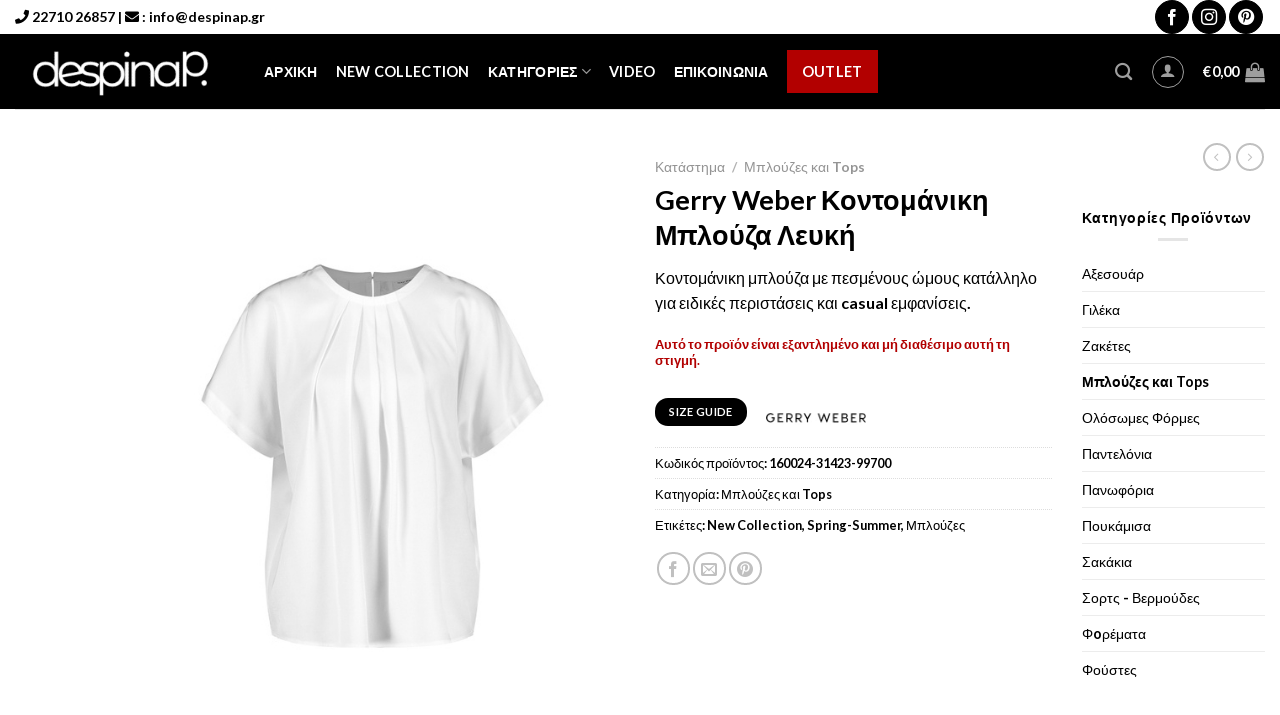

--- FILE ---
content_type: text/html; charset=UTF-8
request_url: https://despinap.gr/shop/gerry-weber-%CE%BA%CE%BF%CE%BD%CF%84%CE%BF%CE%BC%CE%AC%CE%BD%CE%B9%CE%BA%CE%B7-%CE%BC%CF%80%CE%BB%CE%BF%CF%8D%CE%B6%CE%B1-%CE%BB%CE%B5%CF%85%CE%BA%CE%AE/
body_size: 59031
content:
<!DOCTYPE html>
<html lang="el" class="loading-site no-js">
<head><meta charset="UTF-8" /><script>if(navigator.userAgent.match(/MSIE|Internet Explorer/i)||navigator.userAgent.match(/Trident\/7\..*?rv:11/i)){var href=document.location.href;if(!href.match(/[?&]nowprocket/)){if(href.indexOf("?")==-1){if(href.indexOf("#")==-1){document.location.href=href+"?nowprocket=1"}else{document.location.href=href.replace("#","?nowprocket=1#")}}else{if(href.indexOf("#")==-1){document.location.href=href+"&nowprocket=1"}else{document.location.href=href.replace("#","&nowprocket=1#")}}}}</script><script>(()=>{class RocketLazyLoadScripts{constructor(){this.v="2.0.4",this.userEvents=["keydown","keyup","mousedown","mouseup","mousemove","mouseover","mouseout","touchmove","touchstart","touchend","touchcancel","wheel","click","dblclick","input"],this.attributeEvents=["onblur","onclick","oncontextmenu","ondblclick","onfocus","onmousedown","onmouseenter","onmouseleave","onmousemove","onmouseout","onmouseover","onmouseup","onmousewheel","onscroll","onsubmit"]}async t(){this.i(),this.o(),/iP(ad|hone)/.test(navigator.userAgent)&&this.h(),this.u(),this.l(this),this.m(),this.k(this),this.p(this),this._(),await Promise.all([this.R(),this.L()]),this.lastBreath=Date.now(),this.S(this),this.P(),this.D(),this.O(),this.M(),await this.C(this.delayedScripts.normal),await this.C(this.delayedScripts.defer),await this.C(this.delayedScripts.async),await this.T(),await this.F(),await this.j(),await this.A(),window.dispatchEvent(new Event("rocket-allScriptsLoaded")),this.everythingLoaded=!0,this.lastTouchEnd&&await new Promise(t=>setTimeout(t,500-Date.now()+this.lastTouchEnd)),this.I(),this.H(),this.U(),this.W()}i(){this.CSPIssue=sessionStorage.getItem("rocketCSPIssue"),document.addEventListener("securitypolicyviolation",t=>{this.CSPIssue||"script-src-elem"!==t.violatedDirective||"data"!==t.blockedURI||(this.CSPIssue=!0,sessionStorage.setItem("rocketCSPIssue",!0))},{isRocket:!0})}o(){window.addEventListener("pageshow",t=>{this.persisted=t.persisted,this.realWindowLoadedFired=!0},{isRocket:!0}),window.addEventListener("pagehide",()=>{this.onFirstUserAction=null},{isRocket:!0})}h(){let t;function e(e){t=e}window.addEventListener("touchstart",e,{isRocket:!0}),window.addEventListener("touchend",function i(o){o.changedTouches[0]&&t.changedTouches[0]&&Math.abs(o.changedTouches[0].pageX-t.changedTouches[0].pageX)<10&&Math.abs(o.changedTouches[0].pageY-t.changedTouches[0].pageY)<10&&o.timeStamp-t.timeStamp<200&&(window.removeEventListener("touchstart",e,{isRocket:!0}),window.removeEventListener("touchend",i,{isRocket:!0}),"INPUT"===o.target.tagName&&"text"===o.target.type||(o.target.dispatchEvent(new TouchEvent("touchend",{target:o.target,bubbles:!0})),o.target.dispatchEvent(new MouseEvent("mouseover",{target:o.target,bubbles:!0})),o.target.dispatchEvent(new PointerEvent("click",{target:o.target,bubbles:!0,cancelable:!0,detail:1,clientX:o.changedTouches[0].clientX,clientY:o.changedTouches[0].clientY})),event.preventDefault()))},{isRocket:!0})}q(t){this.userActionTriggered||("mousemove"!==t.type||this.firstMousemoveIgnored?"keyup"===t.type||"mouseover"===t.type||"mouseout"===t.type||(this.userActionTriggered=!0,this.onFirstUserAction&&this.onFirstUserAction()):this.firstMousemoveIgnored=!0),"click"===t.type&&t.preventDefault(),t.stopPropagation(),t.stopImmediatePropagation(),"touchstart"===this.lastEvent&&"touchend"===t.type&&(this.lastTouchEnd=Date.now()),"click"===t.type&&(this.lastTouchEnd=0),this.lastEvent=t.type,t.composedPath&&t.composedPath()[0].getRootNode()instanceof ShadowRoot&&(t.rocketTarget=t.composedPath()[0]),this.savedUserEvents.push(t)}u(){this.savedUserEvents=[],this.userEventHandler=this.q.bind(this),this.userEvents.forEach(t=>window.addEventListener(t,this.userEventHandler,{passive:!1,isRocket:!0})),document.addEventListener("visibilitychange",this.userEventHandler,{isRocket:!0})}U(){this.userEvents.forEach(t=>window.removeEventListener(t,this.userEventHandler,{passive:!1,isRocket:!0})),document.removeEventListener("visibilitychange",this.userEventHandler,{isRocket:!0}),this.savedUserEvents.forEach(t=>{(t.rocketTarget||t.target).dispatchEvent(new window[t.constructor.name](t.type,t))})}m(){const t="return false",e=Array.from(this.attributeEvents,t=>"data-rocket-"+t),i="["+this.attributeEvents.join("],[")+"]",o="[data-rocket-"+this.attributeEvents.join("],[data-rocket-")+"]",s=(e,i,o)=>{o&&o!==t&&(e.setAttribute("data-rocket-"+i,o),e["rocket"+i]=new Function("event",o),e.setAttribute(i,t))};new MutationObserver(t=>{for(const n of t)"attributes"===n.type&&(n.attributeName.startsWith("data-rocket-")||this.everythingLoaded?n.attributeName.startsWith("data-rocket-")&&this.everythingLoaded&&this.N(n.target,n.attributeName.substring(12)):s(n.target,n.attributeName,n.target.getAttribute(n.attributeName))),"childList"===n.type&&n.addedNodes.forEach(t=>{if(t.nodeType===Node.ELEMENT_NODE)if(this.everythingLoaded)for(const i of[t,...t.querySelectorAll(o)])for(const t of i.getAttributeNames())e.includes(t)&&this.N(i,t.substring(12));else for(const e of[t,...t.querySelectorAll(i)])for(const t of e.getAttributeNames())this.attributeEvents.includes(t)&&s(e,t,e.getAttribute(t))})}).observe(document,{subtree:!0,childList:!0,attributeFilter:[...this.attributeEvents,...e]})}I(){this.attributeEvents.forEach(t=>{document.querySelectorAll("[data-rocket-"+t+"]").forEach(e=>{this.N(e,t)})})}N(t,e){const i=t.getAttribute("data-rocket-"+e);i&&(t.setAttribute(e,i),t.removeAttribute("data-rocket-"+e))}k(t){Object.defineProperty(HTMLElement.prototype,"onclick",{get(){return this.rocketonclick||null},set(e){this.rocketonclick=e,this.setAttribute(t.everythingLoaded?"onclick":"data-rocket-onclick","this.rocketonclick(event)")}})}S(t){function e(e,i){let o=e[i];e[i]=null,Object.defineProperty(e,i,{get:()=>o,set(s){t.everythingLoaded?o=s:e["rocket"+i]=o=s}})}e(document,"onreadystatechange"),e(window,"onload"),e(window,"onpageshow");try{Object.defineProperty(document,"readyState",{get:()=>t.rocketReadyState,set(e){t.rocketReadyState=e},configurable:!0}),document.readyState="loading"}catch(t){console.log("WPRocket DJE readyState conflict, bypassing")}}l(t){this.originalAddEventListener=EventTarget.prototype.addEventListener,this.originalRemoveEventListener=EventTarget.prototype.removeEventListener,this.savedEventListeners=[],EventTarget.prototype.addEventListener=function(e,i,o){o&&o.isRocket||!t.B(e,this)&&!t.userEvents.includes(e)||t.B(e,this)&&!t.userActionTriggered||e.startsWith("rocket-")||t.everythingLoaded?t.originalAddEventListener.call(this,e,i,o):(t.savedEventListeners.push({target:this,remove:!1,type:e,func:i,options:o}),"mouseenter"!==e&&"mouseleave"!==e||t.originalAddEventListener.call(this,e,t.savedUserEvents.push,o))},EventTarget.prototype.removeEventListener=function(e,i,o){o&&o.isRocket||!t.B(e,this)&&!t.userEvents.includes(e)||t.B(e,this)&&!t.userActionTriggered||e.startsWith("rocket-")||t.everythingLoaded?t.originalRemoveEventListener.call(this,e,i,o):t.savedEventListeners.push({target:this,remove:!0,type:e,func:i,options:o})}}J(t,e){this.savedEventListeners=this.savedEventListeners.filter(i=>{let o=i.type,s=i.target||window;return e!==o||t!==s||(this.B(o,s)&&(i.type="rocket-"+o),this.$(i),!1)})}H(){EventTarget.prototype.addEventListener=this.originalAddEventListener,EventTarget.prototype.removeEventListener=this.originalRemoveEventListener,this.savedEventListeners.forEach(t=>this.$(t))}$(t){t.remove?this.originalRemoveEventListener.call(t.target,t.type,t.func,t.options):this.originalAddEventListener.call(t.target,t.type,t.func,t.options)}p(t){let e;function i(e){return t.everythingLoaded?e:e.split(" ").map(t=>"load"===t||t.startsWith("load.")?"rocket-jquery-load":t).join(" ")}function o(o){function s(e){const s=o.fn[e];o.fn[e]=o.fn.init.prototype[e]=function(){return this[0]===window&&t.userActionTriggered&&("string"==typeof arguments[0]||arguments[0]instanceof String?arguments[0]=i(arguments[0]):"object"==typeof arguments[0]&&Object.keys(arguments[0]).forEach(t=>{const e=arguments[0][t];delete arguments[0][t],arguments[0][i(t)]=e})),s.apply(this,arguments),this}}if(o&&o.fn&&!t.allJQueries.includes(o)){const e={DOMContentLoaded:[],"rocket-DOMContentLoaded":[]};for(const t in e)document.addEventListener(t,()=>{e[t].forEach(t=>t())},{isRocket:!0});o.fn.ready=o.fn.init.prototype.ready=function(i){function s(){parseInt(o.fn.jquery)>2?setTimeout(()=>i.bind(document)(o)):i.bind(document)(o)}return"function"==typeof i&&(t.realDomReadyFired?!t.userActionTriggered||t.fauxDomReadyFired?s():e["rocket-DOMContentLoaded"].push(s):e.DOMContentLoaded.push(s)),o([])},s("on"),s("one"),s("off"),t.allJQueries.push(o)}e=o}t.allJQueries=[],o(window.jQuery),Object.defineProperty(window,"jQuery",{get:()=>e,set(t){o(t)}})}P(){const t=new Map;document.write=document.writeln=function(e){const i=document.currentScript,o=document.createRange(),s=i.parentElement;let n=t.get(i);void 0===n&&(n=i.nextSibling,t.set(i,n));const c=document.createDocumentFragment();o.setStart(c,0),c.appendChild(o.createContextualFragment(e)),s.insertBefore(c,n)}}async R(){return new Promise(t=>{this.userActionTriggered?t():this.onFirstUserAction=t})}async L(){return new Promise(t=>{document.addEventListener("DOMContentLoaded",()=>{this.realDomReadyFired=!0,t()},{isRocket:!0})})}async j(){return this.realWindowLoadedFired?Promise.resolve():new Promise(t=>{window.addEventListener("load",t,{isRocket:!0})})}M(){this.pendingScripts=[];this.scriptsMutationObserver=new MutationObserver(t=>{for(const e of t)e.addedNodes.forEach(t=>{"SCRIPT"!==t.tagName||t.noModule||t.isWPRocket||this.pendingScripts.push({script:t,promise:new Promise(e=>{const i=()=>{const i=this.pendingScripts.findIndex(e=>e.script===t);i>=0&&this.pendingScripts.splice(i,1),e()};t.addEventListener("load",i,{isRocket:!0}),t.addEventListener("error",i,{isRocket:!0}),setTimeout(i,1e3)})})})}),this.scriptsMutationObserver.observe(document,{childList:!0,subtree:!0})}async F(){await this.X(),this.pendingScripts.length?(await this.pendingScripts[0].promise,await this.F()):this.scriptsMutationObserver.disconnect()}D(){this.delayedScripts={normal:[],async:[],defer:[]},document.querySelectorAll("script[type$=rocketlazyloadscript]").forEach(t=>{t.hasAttribute("data-rocket-src")?t.hasAttribute("async")&&!1!==t.async?this.delayedScripts.async.push(t):t.hasAttribute("defer")&&!1!==t.defer||"module"===t.getAttribute("data-rocket-type")?this.delayedScripts.defer.push(t):this.delayedScripts.normal.push(t):this.delayedScripts.normal.push(t)})}async _(){await this.L();let t=[];document.querySelectorAll("script[type$=rocketlazyloadscript][data-rocket-src]").forEach(e=>{let i=e.getAttribute("data-rocket-src");if(i&&!i.startsWith("data:")){i.startsWith("//")&&(i=location.protocol+i);try{const o=new URL(i).origin;o!==location.origin&&t.push({src:o,crossOrigin:e.crossOrigin||"module"===e.getAttribute("data-rocket-type")})}catch(t){}}}),t=[...new Map(t.map(t=>[JSON.stringify(t),t])).values()],this.Y(t,"preconnect")}async G(t){if(await this.K(),!0!==t.noModule||!("noModule"in HTMLScriptElement.prototype))return new Promise(e=>{let i;function o(){(i||t).setAttribute("data-rocket-status","executed"),e()}try{if(navigator.userAgent.includes("Firefox/")||""===navigator.vendor||this.CSPIssue)i=document.createElement("script"),[...t.attributes].forEach(t=>{let e=t.nodeName;"type"!==e&&("data-rocket-type"===e&&(e="type"),"data-rocket-src"===e&&(e="src"),i.setAttribute(e,t.nodeValue))}),t.text&&(i.text=t.text),t.nonce&&(i.nonce=t.nonce),i.hasAttribute("src")?(i.addEventListener("load",o,{isRocket:!0}),i.addEventListener("error",()=>{i.setAttribute("data-rocket-status","failed-network"),e()},{isRocket:!0}),setTimeout(()=>{i.isConnected||e()},1)):(i.text=t.text,o()),i.isWPRocket=!0,t.parentNode.replaceChild(i,t);else{const i=t.getAttribute("data-rocket-type"),s=t.getAttribute("data-rocket-src");i?(t.type=i,t.removeAttribute("data-rocket-type")):t.removeAttribute("type"),t.addEventListener("load",o,{isRocket:!0}),t.addEventListener("error",i=>{this.CSPIssue&&i.target.src.startsWith("data:")?(console.log("WPRocket: CSP fallback activated"),t.removeAttribute("src"),this.G(t).then(e)):(t.setAttribute("data-rocket-status","failed-network"),e())},{isRocket:!0}),s?(t.fetchPriority="high",t.removeAttribute("data-rocket-src"),t.src=s):t.src="data:text/javascript;base64,"+window.btoa(unescape(encodeURIComponent(t.text)))}}catch(i){t.setAttribute("data-rocket-status","failed-transform"),e()}});t.setAttribute("data-rocket-status","skipped")}async C(t){const e=t.shift();return e?(e.isConnected&&await this.G(e),this.C(t)):Promise.resolve()}O(){this.Y([...this.delayedScripts.normal,...this.delayedScripts.defer,...this.delayedScripts.async],"preload")}Y(t,e){this.trash=this.trash||[];let i=!0;var o=document.createDocumentFragment();t.forEach(t=>{const s=t.getAttribute&&t.getAttribute("data-rocket-src")||t.src;if(s&&!s.startsWith("data:")){const n=document.createElement("link");n.href=s,n.rel=e,"preconnect"!==e&&(n.as="script",n.fetchPriority=i?"high":"low"),t.getAttribute&&"module"===t.getAttribute("data-rocket-type")&&(n.crossOrigin=!0),t.crossOrigin&&(n.crossOrigin=t.crossOrigin),t.integrity&&(n.integrity=t.integrity),t.nonce&&(n.nonce=t.nonce),o.appendChild(n),this.trash.push(n),i=!1}}),document.head.appendChild(o)}W(){this.trash.forEach(t=>t.remove())}async T(){try{document.readyState="interactive"}catch(t){}this.fauxDomReadyFired=!0;try{await this.K(),this.J(document,"readystatechange"),document.dispatchEvent(new Event("rocket-readystatechange")),await this.K(),document.rocketonreadystatechange&&document.rocketonreadystatechange(),await this.K(),this.J(document,"DOMContentLoaded"),document.dispatchEvent(new Event("rocket-DOMContentLoaded")),await this.K(),this.J(window,"DOMContentLoaded"),window.dispatchEvent(new Event("rocket-DOMContentLoaded"))}catch(t){console.error(t)}}async A(){try{document.readyState="complete"}catch(t){}try{await this.K(),this.J(document,"readystatechange"),document.dispatchEvent(new Event("rocket-readystatechange")),await this.K(),document.rocketonreadystatechange&&document.rocketonreadystatechange(),await this.K(),this.J(window,"load"),window.dispatchEvent(new Event("rocket-load")),await this.K(),window.rocketonload&&window.rocketonload(),await this.K(),this.allJQueries.forEach(t=>t(window).trigger("rocket-jquery-load")),await this.K(),this.J(window,"pageshow");const t=new Event("rocket-pageshow");t.persisted=this.persisted,window.dispatchEvent(t),await this.K(),window.rocketonpageshow&&window.rocketonpageshow({persisted:this.persisted})}catch(t){console.error(t)}}async K(){Date.now()-this.lastBreath>45&&(await this.X(),this.lastBreath=Date.now())}async X(){return document.hidden?new Promise(t=>setTimeout(t)):new Promise(t=>requestAnimationFrame(t))}B(t,e){return e===document&&"readystatechange"===t||(e===document&&"DOMContentLoaded"===t||(e===window&&"DOMContentLoaded"===t||(e===window&&"load"===t||e===window&&"pageshow"===t)))}static run(){(new RocketLazyLoadScripts).t()}}RocketLazyLoadScripts.run()})();</script>
	
	<link rel="profile" href="http://gmpg.org/xfn/11" />
	<link rel="pingback" href="https://despinap.gr/xmlrpc.php" />

	<script type="rocketlazyloadscript">(function(html){html.className = html.className.replace(/\bno-js\b/,'js')})(document.documentElement);</script>
<meta name='robots' content='index, follow, max-image-preview:large, max-snippet:-1, max-video-preview:-1' />
<link rel="alternate" hreflang="el" href="https://despinap.gr/shop/gerry-weber-%ce%ba%ce%bf%ce%bd%cf%84%ce%bf%ce%bc%ce%ac%ce%bd%ce%b9%ce%ba%ce%b7-%ce%bc%cf%80%ce%bb%ce%bf%cf%8d%ce%b6%ce%b1-%ce%bb%ce%b5%cf%85%ce%ba%ce%ae/" />
<link rel="alternate" hreflang="x-default" href="https://despinap.gr/shop/gerry-weber-%ce%ba%ce%bf%ce%bd%cf%84%ce%bf%ce%bc%ce%ac%ce%bd%ce%b9%ce%ba%ce%b7-%ce%bc%cf%80%ce%bb%ce%bf%cf%8d%ce%b6%ce%b1-%ce%bb%ce%b5%cf%85%ce%ba%ce%ae/" />

            <script data-no-defer="1" data-ezscrex="false" data-cfasync="false" data-pagespeed-no-defer data-cookieconsent="ignore">
                var ctPublicFunctions = {"_ajax_nonce":"fb797763eb","_rest_nonce":"c695d5a377","_ajax_url":"\/wp-admin\/admin-ajax.php","_rest_url":"https:\/\/despinap.gr\/wp-json\/","data__cookies_type":"none","data__ajax_type":"rest","data__bot_detector_enabled":0,"data__frontend_data_log_enabled":1,"cookiePrefix":"","wprocket_detected":true,"host_url":"despinap.gr","text__ee_click_to_select":"Click to select the whole data","text__ee_original_email":"The complete one is","text__ee_got_it":"Got it","text__ee_blocked":"Blocked","text__ee_cannot_connect":"Cannot connect","text__ee_cannot_decode":"Can not decode email. Unknown reason","text__ee_email_decoder":"CleanTalk email decoder","text__ee_wait_for_decoding":"The magic is on the way!","text__ee_decoding_process":"Please wait a few seconds while we decode the contact data."}
            </script>
        
            <script data-no-defer="1" data-ezscrex="false" data-cfasync="false" data-pagespeed-no-defer data-cookieconsent="ignore">
                var ctPublic = {"_ajax_nonce":"fb797763eb","settings__forms__check_internal":"0","settings__forms__check_external":"0","settings__forms__force_protection":0,"settings__forms__search_test":"1","settings__forms__wc_add_to_cart":"0","settings__data__bot_detector_enabled":0,"settings__sfw__anti_crawler":0,"blog_home":"https:\/\/despinap.gr\/","pixel__setting":"3","pixel__enabled":true,"pixel__url":"https:\/\/moderate8-v4.cleantalk.org\/pixel\/795cef0f02dccca5caba8ef18e0dd63b.gif","data__email_check_before_post":"1","data__email_check_exist_post":0,"data__cookies_type":"none","data__key_is_ok":true,"data__visible_fields_required":true,"wl_brandname":"Anti-Spam by CleanTalk","wl_brandname_short":"CleanTalk","ct_checkjs_key":"a02304dee0924be77096c2dbfbf0d5bfcf1d8ed587bd227913e30bf6f6db886a","emailEncoderPassKey":"0a7708d211310959dd7ea0df0daa31e9","bot_detector_forms_excluded":"W10=","advancedCacheExists":true,"varnishCacheExists":false,"wc_ajax_add_to_cart":true}
            </script>
        <meta name="viewport" content="width=device-width, initial-scale=1" />
	<!-- This site is optimized with the Yoast SEO plugin v26.7 - https://yoast.com/wordpress/plugins/seo/ -->
	<title>Gerry Weber Κοντομάνικη Μπλούζα Λευκή - Δέσποινα Παπαγιαννάκη</title>
<style id="rocket-critical-css">.widget_berocket_product_brand_widget{overflow:auto}.br_brand_product_container{display:inline-block}.berocket_brand_post_image{display:inline-block;margin:5px;width:35%}.br_widget_brand_element_slider{float:left}.br_widget_brand_element_slider .brand_slider_image{text-align:center}.brand_slider_image a{display:inline-block}@media (max-width:412px){.br_widget_brand_element_slider.list{min-width:calc(50% - 6px)}}#cookie-law-info-bar{font-size:15px;margin:0 auto;padding:12px 10px;position:absolute;text-align:center;box-sizing:border-box;width:100%;z-index:9999;display:none;left:0px;font-weight:300;box-shadow:0 -1px 10px 0 rgba(172,171,171,0.3)}#cookie-law-info-bar span{vertical-align:middle}.cli-plugin-button,.cli-plugin-button:visited{display:inline-block;padding:9px 12px;color:#fff;text-decoration:none;position:relative;margin-left:5px;text-decoration:none}.cli-plugin-button,.cli-plugin-button:visited,.medium.cli-plugin-button,.medium.cli-plugin-button:visited{font-size:13px;font-weight:400;line-height:1}.cli-plugin-button{margin-top:5px}.cli-bar-popup{-moz-background-clip:padding;-webkit-background-clip:padding;background-clip:padding-box;-webkit-border-radius:30px;-moz-border-radius:30px;border-radius:30px;padding:20px}.cli-container-fluid{padding-right:15px;padding-left:15px;margin-right:auto;margin-left:auto}.cli-row{display:-ms-flexbox;display:flex;-ms-flex-wrap:wrap;flex-wrap:wrap;margin-right:-15px;margin-left:-15px}.cli-align-items-stretch{-ms-flex-align:stretch!important;align-items:stretch!important}.cli-px-0{padding-left:0;padding-right:0}.cli-btn{font-size:14px;display:inline-block;font-weight:400;text-align:center;white-space:nowrap;vertical-align:middle;border:1px solid transparent;padding:.5rem 1.25rem;line-height:1;border-radius:.25rem}.cli-modal-backdrop{position:fixed;top:0;right:0;bottom:0;left:0;z-index:1040;background-color:#000;display:none}.cli-modal-backdrop.cli-fade{opacity:0}.cli-modal a{text-decoration:none}.cli-modal .cli-modal-dialog{position:relative;width:auto;margin:.5rem;font-family:-apple-system,BlinkMacSystemFont,"Segoe UI",Roboto,"Helvetica Neue",Arial,sans-serif,"Apple Color Emoji","Segoe UI Emoji","Segoe UI Symbol";font-size:1rem;font-weight:400;line-height:1.5;color:#212529;text-align:left;display:-ms-flexbox;display:flex;-ms-flex-align:center;align-items:center;min-height:calc(100% - (.5rem * 2))}@media (min-width:576px){.cli-modal .cli-modal-dialog{max-width:500px;margin:1.75rem auto;min-height:calc(100% - (1.75rem * 2))}}@media (min-width:992px){.cli-modal .cli-modal-dialog{max-width:900px}}.cli-modal-content{position:relative;display:-ms-flexbox;display:flex;-ms-flex-direction:column;flex-direction:column;width:100%;background-color:#fff;background-clip:padding-box;border-radius:.3rem;outline:0}.cli-modal .cli-modal-close{position:absolute;right:10px;top:10px;z-index:1;padding:0;background-color:transparent!important;border:0;-webkit-appearance:none;font-size:1.5rem;font-weight:700;line-height:1;color:#000;text-shadow:0 1px 0 #fff}.cli-switch{display:inline-block;position:relative;min-height:1px;padding-left:70px;font-size:14px}.cli-switch input[type="checkbox"]{display:none}.cli-switch .cli-slider{background-color:#e3e1e8;height:24px;width:50px;bottom:0;left:0;position:absolute;right:0;top:0}.cli-switch .cli-slider:before{background-color:#fff;bottom:2px;content:"";height:20px;left:2px;position:absolute;width:20px}.cli-switch input:checked+.cli-slider{background-color:#00acad}.cli-switch input:checked+.cli-slider:before{transform:translateX(26px)}.cli-switch .cli-slider{border-radius:34px}.cli-switch .cli-slider:before{border-radius:50%}.cli-tab-content{background:#ffffff}.cli-tab-content{width:100%;padding:30px}@media (max-width:767px){.cli-tab-content{padding:30px 10px}}.cli-container-fluid{padding-right:15px;padding-left:15px;margin-right:auto;margin-left:auto}.cli-row{display:-ms-flexbox;display:flex;-ms-flex-wrap:wrap;flex-wrap:wrap;margin-right:-15px;margin-left:-15px}.cli-align-items-stretch{-ms-flex-align:stretch!important;align-items:stretch!important}.cli-px-0{padding-left:0;padding-right:0}.cli-btn{font-size:14px;display:inline-block;font-weight:400;text-align:center;white-space:nowrap;vertical-align:middle;border:1px solid transparent;padding:.5rem 1.25rem;line-height:1;border-radius:.25rem}.cli-modal-backdrop{position:fixed;top:0;right:0;bottom:0;left:0;z-index:1040;background-color:#000;-webkit-transform:scale(0);transform:scale(0)}.cli-modal-backdrop.cli-fade{opacity:0}.cli-modal{position:fixed;top:0;right:0;bottom:0;left:0;z-index:99999;transform:scale(0);overflow:hidden;outline:0;display:none}.cli-modal a{text-decoration:none}.cli-modal .cli-modal-dialog{position:relative;width:auto;margin:.5rem;font-family:inherit;font-size:1rem;font-weight:400;line-height:1.5;color:#212529;text-align:left;display:-ms-flexbox;display:flex;-ms-flex-align:center;align-items:center;min-height:calc(100% - (.5rem * 2))}@media (min-width:576px){.cli-modal .cli-modal-dialog{max-width:500px;margin:1.75rem auto;min-height:calc(100% - (1.75rem * 2))}}.cli-modal-content{position:relative;display:-ms-flexbox;display:flex;-ms-flex-direction:column;flex-direction:column;width:100%;background-color:#fff;background-clip:padding-box;border-radius:.2rem;box-sizing:border-box;outline:0}.cli-switch{display:inline-block;position:relative;min-height:1px;padding-left:38px;font-size:14px}.cli-switch input[type="checkbox"]{display:none}.cli-switch .cli-slider{background-color:#e3e1e8;height:20px;width:38px;bottom:0;left:0;position:absolute;right:0;top:0}.cli-switch .cli-slider:before{background-color:#fff;bottom:2px;content:"";height:15px;left:3px;position:absolute;width:15px}.cli-switch input:checked+.cli-slider{background-color:#61a229}.cli-switch input:checked+.cli-slider:before{transform:translateX(18px)}.cli-switch .cli-slider{border-radius:34px;font-size:0}.cli-switch .cli-slider:before{border-radius:50%}.cli-tab-content{background:#ffffff}.cli-tab-content{width:100%;padding:5px 30px 5px 5px;box-sizing:border-box}@media (max-width:767px){.cli-tab-content{padding:30px 10px}}.cli-tab-footer .cli-btn{background-color:#00acad;padding:10px 15px;text-decoration:none}.cli-tab-footer .wt-cli-privacy-accept-btn{background-color:#61a229;color:#ffffff;border-radius:0}.cli-tab-footer{width:100%;text-align:right;padding:20px 0}.cli-col-12{width:100%}.cli-tab-header{display:flex;justify-content:space-between}.cli-tab-header a:before{width:10px;height:2px;left:0;top:calc(50% - 1px)}.cli-tab-header a:after{width:2px;height:10px;left:4px;top:calc(50% - 5px);-webkit-transform:none;transform:none}.cli-tab-header a:before{width:7px;height:7px;border-right:1px solid #4a6e78;border-bottom:1px solid #4a6e78;content:" ";transform:rotate(-45deg);margin-right:10px}.cli-tab-header a.cli-nav-link{position:relative;display:flex;align-items:center;font-size:14px;color:#000;text-transform:capitalize}.cli-tab-header{border-radius:5px;padding:12px 15px;background-color:#f2f2f2}.cli-modal .cli-modal-close{position:absolute;right:0;top:0;z-index:1;-webkit-appearance:none;width:40px;height:40px;padding:0;border-radius:50%;padding:10px;background:transparent;border:none;min-width:40px}.cli-tab-container h4{font-family:inherit;font-size:16px;margin-bottom:15px;margin:10px 0}#cliSettingsPopup .cli-tab-section-container{padding-top:12px}.cli-privacy-content-text{font-size:14px;line-height:1.4;margin-top:0;padding:0;color:#000}.cli-tab-content{display:none}.cli-tab-section .cli-tab-content{padding:10px 20px 5px 20px}.cli-tab-section{margin-top:5px}@media (min-width:992px){.cli-modal .cli-modal-dialog{max-width:645px}}.cli-switch .cli-slider:after{content:attr(data-cli-disable);position:absolute;right:50px;color:#000;font-size:12px;text-align:right;min-width:80px}.cli-switch input:checked+.cli-slider:after{content:attr(data-cli-enable)}.cli-privacy-overview:not(.cli-collapsed) .cli-privacy-content{max-height:60px;overflow:hidden}a.cli-privacy-readmore{font-size:12px;margin-top:12px;display:inline-block;padding-bottom:0;color:#000;text-decoration:underline}.cli-modal-footer{position:relative}a.cli-privacy-readmore:before{content:attr(data-readmore-text)}.cli-modal-close svg{fill:#000}span.cli-necessary-caption{color:#000;font-size:12px}.cli-tab-container .cli-row{max-height:500px;overflow-y:auto}.wt-cli-sr-only{display:none;font-size:16px}.wt-cli-necessary-checkbox{display:none!important}.wt-cli-privacy-overview-actions{padding-bottom:0}.wt-cli-cookie-description{font-size:14px;line-height:1.4;margin-top:0;padding:0;color:#000}.wpml-ls-menu-item .wpml-ls-flag{display:inline;vertical-align:baseline}.fa{-moz-osx-font-smoothing:grayscale;-webkit-font-smoothing:antialiased;display:inline-block;font-style:normal;font-variant:normal;text-rendering:auto;line-height:1}.fa-envelope:before{content:"\f0e0"}.fa-phone:before{content:"\f095"}@font-face{font-family:"Font Awesome 5 Free";font-style:normal;font-weight:400;font-display:swap;src:url(https://use.fontawesome.com/releases/v5.15.4/webfonts/fa-regular-400.eot);src:url(https://use.fontawesome.com/releases/v5.15.4/webfonts/fa-regular-400.eot?#iefix) format("embedded-opentype"),url(https://use.fontawesome.com/releases/v5.15.4/webfonts/fa-regular-400.woff2) format("woff2"),url(https://use.fontawesome.com/releases/v5.15.4/webfonts/fa-regular-400.woff) format("woff"),url(https://use.fontawesome.com/releases/v5.15.4/webfonts/fa-regular-400.ttf) format("truetype"),url(https://use.fontawesome.com/releases/v5.15.4/webfonts/fa-regular-400.svg#fontawesome) format("svg")}@font-face{font-family:"Font Awesome 5 Free";font-style:normal;font-weight:900;font-display:swap;src:url(https://use.fontawesome.com/releases/v5.15.4/webfonts/fa-solid-900.eot);src:url(https://use.fontawesome.com/releases/v5.15.4/webfonts/fa-solid-900.eot?#iefix) format("embedded-opentype"),url(https://use.fontawesome.com/releases/v5.15.4/webfonts/fa-solid-900.woff2) format("woff2"),url(https://use.fontawesome.com/releases/v5.15.4/webfonts/fa-solid-900.woff) format("woff"),url(https://use.fontawesome.com/releases/v5.15.4/webfonts/fa-solid-900.ttf) format("truetype"),url(https://use.fontawesome.com/releases/v5.15.4/webfonts/fa-solid-900.svg#fontawesome) format("svg")}.fa{font-family:"Font Awesome 5 Free"}.fa{font-weight:900}html{font-family:sans-serif;-ms-text-size-adjust:100%;-webkit-text-size-adjust:100%}body{margin:0}aside,figure,header,main,nav{display:block}a{background-color:transparent}img{border-style:none}svg:not(:root){overflow:hidden}button,input,select{font:inherit}button,input,select{overflow:visible}button,select{text-transform:none}button,html [type=button],[type=submit]{-webkit-appearance:button}button::-moz-focus-inner,input::-moz-focus-inner{border:0;padding:0}button:-moz-focusring,input:-moz-focusring{outline:1px dotted ButtonText}[type=checkbox]{-webkit-box-sizing:border-box;box-sizing:border-box;padding:0}[type=number]::-webkit-inner-spin-button,[type=number]::-webkit-outer-spin-button{height:auto}[type=search]{-webkit-appearance:textfield}[type=search]::-webkit-search-cancel-button,[type=search]::-webkit-search-decoration{-webkit-appearance:none}*,*:before,*:after{-webkit-box-sizing:border-box;box-sizing:border-box}html{-webkit-box-sizing:border-box;box-sizing:border-box;background-attachment:fixed}body{color:#777;scroll-behavior:smooth;-webkit-font-smoothing:antialiased;-moz-osx-font-smoothing:grayscale}img{max-width:100%;height:auto;display:inline-block;vertical-align:middle}figure{margin:0}p:empty{display:none}a,button,input{-ms-touch-action:manipulation;touch-action:manipulation}.col{position:relative;margin:0;padding:0 15px 30px;width:100%}.col-fit{-webkit-box-flex:1;-ms-flex:1;flex:1}@media screen and (min-width:850px){.large-col-first{-webkit-box-ordinal-group:0;-ms-flex-order:-1;order:-1}}@media screen and (max-width:849px){.col{padding-bottom:30px}}.small-columns-4>.col{max-width:25%;-ms-flex-preferred-size:25%;flex-basis:25%}@media screen and (min-width:850px){.large-2{max-width:16.6666666667%;-ms-flex-preferred-size:16.6666666667%;flex-basis:16.6666666667%}.large-6{max-width:50%;-ms-flex-preferred-size:50%;flex-basis:50%}.large-10{max-width:83.3333333333%;-ms-flex-preferred-size:83.3333333333%;flex-basis:83.3333333333%}}body,.container,.row{width:100%;margin-left:auto;margin-right:auto}.container{padding-left:15px;padding-right:15px}.container,.row{max-width:1080px}.row.row-small{max-width:1065px}.flex-row{-js-display:flex;display:-webkit-box;display:-ms-flexbox;display:flex;-webkit-box-orient:horizontal;-webkit-box-direction:normal;-ms-flex-flow:row nowrap;flex-flow:row nowrap;-webkit-box-align:center;-ms-flex-align:center;align-items:center;-webkit-box-pack:justify;-ms-flex-pack:justify;justify-content:space-between;width:100%}.header .flex-row{height:100%}.flex-col{max-height:100%}.flex-grow{-webkit-box-flex:1;-ms-flex:1;flex:1;-ms-flex-negative:1;-ms-flex-preferred-size:auto!important}.flex-center{margin:0 auto}.flex-left{margin-right:auto}.flex-right{margin-left:auto}.flex-has-center>.flex-row>.flex-col:not(.flex-center){-webkit-box-flex:1;-ms-flex:1;flex:1}@media all and (-ms-high-contrast:none){.nav>li>a>i{top:-1px}}.row{width:100%;-js-display:flex;display:-webkit-box;display:-ms-flexbox;display:flex;-webkit-box-orient:horizontal;-webkit-box-direction:normal;-ms-flex-flow:row wrap;flex-flow:row wrap}.row>div:not(.col):not([class^=col-]){width:100%!important}.row .row:not(.row-collapse){padding-left:0;padding-right:0;margin-left:-15px;margin-right:-15px;width:auto}.row .row-small:not(.row-collapse){margin-left:-10px;margin-right:-10px;margin-bottom:0}.row-small>.col{padding:0 9.8px 19.6px;margin-bottom:0}.nav-dropdown{position:absolute;min-width:260px;max-height:0;z-index:9;padding:20px 0 20px;opacity:0;margin:0;color:#777;background-color:#fff;text-align:left;display:table;left:-99999px}.nav-dropdown:after{visibility:hidden;display:block;content:"";clear:both;height:0}.nav-dropdown li{display:block;margin:0;vertical-align:top}.nav-dropdown>li.html{min-width:260px}.nav-dropdown>li>a{width:auto;display:block;padding:10px 20px;line-height:1.3}.nav-dropdown>li:last-child:not(.nav-dropdown-col)>a{border-bottom:0!important}.nav-dropdown.nav-dropdown-default>li>a{padding-left:0;padding-right:0;margin:0 10px;border-bottom:1px solid #ececec}.nav-dropdown-default{padding:20px}.nav-dropdown-has-arrow li.has-dropdown:after,.nav-dropdown-has-arrow li.has-dropdown:before{bottom:-2px;z-index:10;opacity:0;left:50%;border:solid transparent;content:"";height:0;width:0;position:absolute}.nav-dropdown-has-arrow li.has-dropdown:after{border-color:rgba(221,221,221,0);border-bottom-color:#fff;border-width:8px;margin-left:-8px}.nav-dropdown-has-arrow li.has-dropdown:before{z-index:-999;border-width:11px;margin-left:-11px}.nav-dropdown-has-shadow .nav-dropdown{-webkit-box-shadow:1px 1px 15px rgba(0,0,0,.15);box-shadow:1px 1px 15px rgba(0,0,0,.15)}.nav-dropdown-has-arrow.nav-dropdown-has-border li.has-dropdown:before{border-bottom-color:#ddd}.nav-dropdown-has-border .nav-dropdown{border:2px solid #ddd}.nav p{margin:0;padding-bottom:0}.nav,.nav ul:not(.nav-dropdown){margin:0;padding:0}.nav{width:100%;position:relative;display:inline-block;display:-webkit-box;display:-ms-flexbox;display:flex;-webkit-box-orient:horizontal;-webkit-box-direction:normal;-ms-flex-flow:row wrap;flex-flow:row wrap;-webkit-box-align:center;-ms-flex-align:center;align-items:center}.nav>li{display:inline-block;list-style:none;margin:0;padding:0;position:relative;margin:0 7px}.nav>li>a{padding:10px 0;display:inline-block;display:-webkit-inline-box;display:-ms-inline-flexbox;display:inline-flex;-ms-flex-wrap:wrap;flex-wrap:wrap;-webkit-box-align:center;-ms-flex-align:center;align-items:center}.nav-small.nav>li.html{font-size:.75em}.nav-center{-webkit-box-pack:center;-ms-flex-pack:center;justify-content:center}.nav-left{-webkit-box-pack:start;-ms-flex-pack:start;justify-content:flex-start}.nav-right{-webkit-box-pack:end;-ms-flex-pack:end;justify-content:flex-end}@media (max-width:849px){.medium-nav-center{-webkit-box-pack:center;-ms-flex-pack:center;justify-content:center}}.nav>li>a,.nav-dropdown>li>a{color:rgba(102,102,102,.85)}.nav-dropdown>li>a{display:block}.nav>li.active>a,.nav-dropdown li.active>a{color:rgba(17,17,17,.85)}.nav li:first-child{margin-left:0!important}.nav li:last-child{margin-right:0!important}.nav-uppercase>li>a{letter-spacing:.02em;text-transform:uppercase;font-weight:bolder}@media (min-width:850px){.nav-divided>li{margin:0 .7em}.nav-divided>li+li>a:after{content:"";position:absolute;top:50%;width:1px;border-left:1px solid rgba(0,0,0,.1);height:15px;margin-top:-7px;left:-1em}}li.html form,li.html input{margin:0}.nav-line>li>a:before{content:" ";position:absolute;top:0;left:50%;-webkit-transform:translateX(-50%);-ms-transform:translateX(-50%);transform:translateX(-50%);width:100%;background-color:#446084;opacity:0;height:3px}.nav-line>li.active>a:before{opacity:1}.tabbed-content{display:-webkit-box;display:-ms-flexbox;display:flex;-webkit-box-orient:horizontal;-webkit-box-direction:normal;-ms-flex-flow:row wrap;flex-flow:row wrap}.tabbed-content .nav{width:100%}.tab-panels .entry-content{padding:0}.tab-panels .panel:not(.active){zoom:1;visibility:hidden;height:0;padding:0;display:block;overflow:hidden;opacity:0}@media (max-width:549px){.small-nav-collapse>li{width:100%;margin:0!important}.small-nav-collapse>li a{width:100%;display:block}}.nav.nav-vertical{-webkit-box-orient:vertical;-webkit-box-direction:normal;-ms-flex-flow:column;flex-flow:column}.nav.nav-vertical li{list-style:none;margin:0;width:100%}.nav-vertical li li{font-size:1em;padding-left:.5em}.nav-vertical>li{display:-webkit-box;display:-ms-flexbox;display:flex;-webkit-box-orient:horizontal;-webkit-box-direction:normal;-ms-flex-flow:row wrap;flex-flow:row wrap;-webkit-box-align:center;-ms-flex-align:center;align-items:center}.nav-vertical>li ul{width:100%}.nav-vertical>li>ul>li a,.nav-vertical>li>a{display:-webkit-box;display:-ms-flexbox;display:flex;-webkit-box-align:center;-ms-flex-align:center;align-items:center;width:auto;-webkit-box-flex:1;-ms-flex-positive:1;flex-grow:1}.nav-vertical>li.html{padding-top:1em;padding-bottom:1em}.nav-vertical>li>ul li a{color:#666}.nav-vertical>li>ul{margin:0 0 2em;padding-left:1em}.nav .children{position:fixed;opacity:0;left:-99999px;-webkit-transform:translateX(-10px);-ms-transform:translateX(-10px);transform:translateX(-10px)}.nav-sidebar.nav-vertical>li+li{border-top:1px solid #ececec}.nav-vertical>li+li{border-top:1px solid #ececec}.nav-vertical .social-icons{display:block;width:100%}.badge-container{margin:30px 0 0 0}.button,button,input[type=button]{position:relative;display:inline-block;background-color:transparent;text-transform:uppercase;font-size:.97em;letter-spacing:.03em;font-weight:bolder;text-align:center;color:currentColor;text-decoration:none;border:1px solid transparent;vertical-align:middle;border-radius:0;margin-top:0;margin-right:1em;text-shadow:none;line-height:2.4em;min-height:2.5em;padding:0 1.2em;max-width:100%;text-rendering:optimizeLegibility;-webkit-box-sizing:border-box;box-sizing:border-box}.button.is-outline{line-height:2.19em}.button,input[type=button].button{color:#fff;background-color:#446084;background-color:var(--primary-color);border-color:rgba(0,0,0,.05)}.button.is-outline{border:2px solid currentColor;background-color:transparent}.is-form,input[type=button].is-form{overflow:hidden;position:relative;background-color:#f9f9f9;text-shadow:1px 1px 1px #fff;color:#666;border:1px solid #ddd;text-transform:none;font-weight:normal}.is-outline{color:silver}.primary{background-color:#446084}.secondary,.button.alt{background-color:#d26e4b}.text-right .button:last-of-type{margin-right:0!important}.header-button{display:inline-block}.header-button .button{margin:0}.flex-col button,.flex-col .button,.flex-col input{margin-bottom:0}.is-divider{height:3px;display:block;background-color:rgba(0,0,0,.1);margin:1em 0 1em;width:100%;max-width:30px}.widget .is-divider{margin-top:.66em}form{margin-bottom:0}input[type=search],input[type=number],input[type=text],input[type=password],select{-webkit-box-sizing:border-box;box-sizing:border-box;border:1px solid #ddd;padding:0 .75em;height:2.507em;font-size:.97em;border-radius:0;max-width:100%;width:100%;vertical-align:middle;background-color:#fff;color:#333;-webkit-box-shadow:inset 0 1px 2px rgba(0,0,0,.1);box-shadow:inset 0 1px 2px rgba(0,0,0,.1)}input[type=search],input[type=number],input[type=text]{-webkit-appearance:none;-moz-appearance:none;appearance:none}label{font-weight:bold;display:block;font-size:.9em;margin-bottom:.4em}input[type=checkbox]{display:inline;margin-right:10px;font-size:16px}input[type=checkbox]+label{display:inline}select{-webkit-box-shadow:inset 0 -1.4em 1em 0 rgba(0,0,0,.02);box-shadow:inset 0 -1.4em 1em 0 rgba(0,0,0,.02);background-color:#fff;-webkit-appearance:none;-moz-appearance:none;background-image:url("data:image/svg+xml;charset=utf8, %3Csvg xmlns='http://www.w3.org/2000/svg' width='24' height='24' viewBox='0 0 24 24' fill='none' stroke='%23333' stroke-width='2' stroke-linecap='round' stroke-linejoin='round' class='feather feather-chevron-down'%3E%3Cpolyline points='6 9 12 15 18 9'%3E%3C/polyline%3E%3C/svg%3E");background-position:right .45em top 50%;background-repeat:no-repeat;padding-right:1.4em;background-size:auto 16px;border-radius:0;display:block}@media screen and (-ms-high-contrast:active),(-ms-high-contrast:none){select::-ms-expand{display:none}}i[class^=icon-]{font-family:"fl-icons"!important;font-display:block;speak:none!important;margin:0;padding:0;display:inline-block;font-style:normal!important;font-weight:normal!important;font-variant:normal!important;text-transform:none!important;position:relative;line-height:1.2}button i,.button i{vertical-align:middle;top:-1.5px}.button.icon{margin-left:.12em;margin-right:.12em;min-width:2.5em;padding-left:.6em;padding-right:.6em;display:inline-block}.button.icon i{font-size:1.2em}.button.icon.is-small{border-width:1px}.button.icon.is-small i{top:-1px}.button.icon.circle{padding-left:0;padding-right:0}.button.icon.circle>i{margin:0 8px}.button.icon.circle>i:only-child{margin:0}.nav>li>a>i{vertical-align:middle;font-size:20px}.nav>li>a>i+span{margin-left:5px}.nav>li>a>span+i{margin-left:5px}.nav>li>a>i.icon-search{font-size:1.2em}.nav>li>a>i.icon-menu{font-size:1.9em}.nav>li.has-icon>a>i{min-width:1em}.nav-vertical>li>a>i{font-size:16px;opacity:.6}.has-dropdown .icon-angle-down{font-size:16px;margin-left:.2em;opacity:.6}[data-icon-label]{position:relative}[data-icon-label="0"]:after{display:none}[data-icon-label]:after{content:attr(data-icon-label);position:absolute;font-style:normal;font-family:Arial,Sans-serif!important;top:-10px;right:-10px;font-weight:bolder;background-color:#d26e4b;-webkit-box-shadow:1px 1px 3px 0px rgba(0,0,0,.3);box-shadow:1px 1px 3px 0px rgba(0,0,0,.3);font-size:11px;padding-left:2px;padding-right:2px;opacity:.9;line-height:17px;letter-spacing:-0.5px;height:17px;min-width:17px;border-radius:99px;color:#fff;text-align:center;z-index:1}img{opacity:1}.image-tools{padding:10px;position:absolute}.image-tools a:last-child{margin-bottom:0}.image-tools a.button{display:block}.image-tools.bottom.left{padding-top:0;padding-right:0}.image-tools.top.right{padding-bottom:0;padding-left:0}@media only screen and (max-device-width:1024px){.image-tools{opacity:1!important;padding:5px}}.lightbox-content{background-color:#fff;max-width:875px;margin:0 auto;-webkit-box-shadow:3px 3px 20px 0 rgba(0,0,0,.15);box-shadow:3px 3px 20px 0 rgba(0,0,0,.15);position:relative}.lightbox-content .lightbox-inner{padding:30px 20px}.mfp-hide{display:none!important}.slider,.row-slider{position:relative;scrollbar-width:none}.slider:not(.flickity-enabled){white-space:nowrap;overflow-y:hidden;overflow-x:scroll;width:auto;-ms-overflow-style:-ms-autohiding-scrollbar}.slider::-webkit-scrollbar,.row-slider::-webkit-scrollbar{width:0px!important;height:0px!important}.row.row-slider:not(.flickity-enabled){display:block}.slider:not(.flickity-enabled)>*{display:inline-block!important;white-space:normal!important;vertical-align:top}.slider>div:not(.col){width:100%}table{width:100%;margin-bottom:1em;border-color:#ececec;border-spacing:0}th,td{padding:.5em;text-align:left;border-bottom:1px solid #ececec;line-height:1.3;font-size:.9em}td{color:#666}th:first-child{padding-left:0}td:last-child{padding-right:0}td select,td p{margin:.5em 0}label{color:#222}a{color:#334862;text-decoration:none}a.plain{color:currentColor}ul{list-style:disc}ul{margin-top:0;padding:0}ul ul{margin:1.5em 0 1.5em 3em}li{margin-bottom:.6em}.entry-summary ul li{margin-left:1.3em}.button,button,input,select{margin-bottom:1em}form,figure,p,ul{margin-bottom:1.3em}form p{margin-bottom:.5em}body{line-height:1.6}h1,h3,h4{color:#555;width:100%;margin-top:0;margin-bottom:.5em;text-rendering:optimizeSpeed}h1{font-size:1.7em;line-height:1.3}h3{font-size:1.25em}h4{font-size:1.125em}@media (max-width:549px){h1{font-size:1.4em}h3{font-size:1em}}p{margin-top:0}.uppercase,th,span.widget-title{line-height:1.05;letter-spacing:.05em;text-transform:uppercase}span.widget-title{font-size:1em;font-weight:600}.is-normal{font-weight:normal}.uppercase{line-height:1.2;text-transform:uppercase}.is-larger{font-size:1.3em}.is-small,.is-small.button{font-size:.8em}@media (max-width:549px){.is-larger{font-size:1.2em}}.nav>li>a{font-size:.8em}.nav>li.html{font-size:.85em}.nav-size-medium>li>a{font-size:.9em}.nav-spacing-medium>li{margin:0 9px}.container:after,.row:after{content:"";display:table;clear:both}@media (max-width:549px){.hide-for-small{display:none!important}}@media (min-width:850px){.show-for-medium{display:none!important}}@media (max-width:849px){.hide-for-medium{display:none!important}}.full-width{width:100%!important;max-width:100%!important;padding-left:0!important;padding-right:0!important;display:block}.mb-0{margin-bottom:0!important}.ml-0{margin-left:0!important}.mb-half{margin-bottom:15px}.mb-half:last-child{margin-bottom:0}.pb-0{padding-bottom:0!important}.inner-padding{padding:30px}.text-left{text-align:left}.text-center{text-align:center}.text-right{text-align:right}.text-center>div,.text-center .is-divider{margin-left:auto;margin-right:auto}.relative{position:relative!important}.absolute{position:absolute!important}.fixed{position:fixed!important;z-index:12}.top{top:0}.right{right:0}.left{left:0}.bottom{bottom:0}.fill{position:absolute;top:0;left:0;height:100%;right:0;bottom:0;padding:0!important;margin:0!important}.circle{border-radius:999px!important;-o-object-fit:cover;object-fit:cover}.z-1{z-index:21}.z-3{z-index:23}.z-top{z-index:9995}.no-scrollbar{-ms-overflow-style:-ms-autohiding-scrollbar;scrollbar-width:none}.no-scrollbar::-webkit-scrollbar{width:0px!important;height:0px!important}.screen-reader-text{clip:rect(1px,1px,1px,1px);position:absolute!important;height:1px;width:1px;overflow:hidden}.show-on-hover{opacity:0;-webkit-filter:blur(0);filter:blur(0)}.button.tooltip{opacity:1}.nav-dark .nav>li.html{color:#fff}html{overflow-x:hidden}@media (max-width:849px){body{overflow-x:hidden}}#wrapper,#main{background-color:#fff;position:relative}.header,.header-wrapper{width:100%;z-index:30;position:relative;background-size:cover;background-position:50% 0}.header-bg-color{background-color:rgba(255,255,255,.9)}.header-top{display:-webkit-box;display:-ms-flexbox;display:flex;-webkit-box-align:center;-ms-flex-align:center;align-items:center;-ms-flex-wrap:no-wrap;flex-wrap:no-wrap}.header-bg-image,.header-bg-color{background-position:50% 0}.header-top{background-color:#446084;z-index:11;position:relative;min-height:20px}.header-main{z-index:10;position:relative}.top-divider{margin-bottom:-1px;border-top:1px solid currentColor;opacity:.1}.entry-content{padding-top:1.5em;padding-bottom:1.5em}@media (min-width:850px){.aligncenter{clear:both;display:block;margin:0 auto}}.widget{margin-bottom:1.5em}.breadcrumbs{color:#222;font-weight:bold;letter-spacing:0;padding:0}.product-info .breadcrumbs{font-size:.85em;margin:0 0 .5em}.breadcrumbs .divider{position:relative;top:0;opacity:.35;margin:0 .3em;font-weight:300}.breadcrumbs a{color:rgba(102,102,102,.7);font-weight:normal}.breadcrumbs a:first-of-type{margin-left:0}html{background-color:#5b5b5b}.back-to-top{margin:0;opacity:0;bottom:20px;right:20px;-webkit-transform:translateY(30%);-ms-transform:translateY(30%);transform:translateY(30%)}.logo{line-height:1;margin:0}.logo a{text-decoration:none;display:block;color:#446084;font-size:32px;text-transform:uppercase;font-weight:bolder;margin:0}.logo img{display:block;width:auto}.header-logo-dark{display:none!important}.logo-left .logo{margin-left:0;margin-right:30px}@media screen and (max-width:849px){.header-inner .nav{-ms-flex-wrap:nowrap;flex-wrap:nowrap}.medium-logo-center .flex-left{-webkit-box-ordinal-group:2;-ms-flex-order:1;order:1;-webkit-box-flex:1;-ms-flex:1 1 0px;flex:1 1 0}.medium-logo-center .logo{-webkit-box-ordinal-group:3;-ms-flex-order:2;order:2;text-align:center;margin:0 15px}.medium-logo-center .logo img{margin:0 auto}.medium-logo-center .flex-right{-webkit-box-flex:1;-ms-flex:1 1 0px;flex:1 1 0;-webkit-box-ordinal-group:4;-ms-flex-order:3;order:3}}.next-prev-thumbs li{position:relative;display:inline-block;margin:0 1px 0!important}.next-prev-thumbs li .button{margin-bottom:0}.next-prev-thumbs .nav-dropdown{padding:2px;width:90px;min-width:90px}.sidebar-menu .search-form{display:block!important}.searchform-wrapper form{margin-bottom:0}.sidebar-menu .search-form{padding:5px 0;width:100%}.searchform-wrapper:not(.form-flat) .submit-button{border-top-left-radius:0!important;border-bottom-left-radius:0!important}.searchform{position:relative}.searchform .button.icon{margin:0}.searchform .button.icon i{font-size:1.2em}.searchform-wrapper{width:100%}.header .search-form .live-search-results{text-align:left;color:#111;top:105%;-webkit-box-shadow:0 0 10px 0 rgba(0,0,0,.1);box-shadow:0 0 10px 0 rgba(0,0,0,.1);left:0;right:0;background-color:rgba(255,255,255,.95);position:absolute}.header li .html .live-search-results{top:0;position:relative;-webkit-box-shadow:none;box-shadow:none;background-color:transparent}.icon-user:before{content:""}.icon-menu:before{content:""}.icon-shopping-bag:before{content:""}.icon-angle-right:before{content:""}.icon-angle-up:before{content:""}.icon-angle-down:before{content:""}.icon-twitter:before{content:""}.icon-envelop:before{content:""}.icon-facebook:before{content:""}.icon-instagram:before{content:""}.icon-pinterest:before{content:""}.icon-search:before{content:""}.icon-expand:before{content:""}.icon-linkedin:before{content:""}.icon-whatsapp:before{content:""}.social-icons{display:inline-block;vertical-align:middle;font-size:.85em;color:#999}.html .social-icons{font-size:1em}.html .social-icons .button{margin-bottom:0}.social-icons i{min-width:1em}.nav-dark .social-icons{color:#fff}.social-icons .button.icon:not(.is-outline){background-color:currentColor!important;border-color:currentColor!important}.social-icons .button.icon:not(.is-outline)>i{color:#fff!important}.button.facebook:not(.is-outline){color:#3a589d!important}.button.instagram:not(.is-outline){color:#3b6994!important}.woocommerce-form-login .button{margin-bottom:0}p.form-row-wide{clear:both}.woocommerce-product-gallery figure{margin:0}.price{line-height:1}.product-info .price{font-size:1.5em;margin:.5em 0;font-weight:bolder}.price-wrapper .price{display:block}span.amount{white-space:nowrap;color:#111;font-weight:bold}.header-cart-title span.amount{color:currentColor}.product-main{padding:40px 0}.product-info{padding-top:10px}.product-summary .woocommerce-Price-currencySymbol{font-size:.75em;vertical-align:top;margin-top:.05em}.product-summary .quantity{margin-bottom:1em}.product-summary .variations_button{padding:.5em 0}.product_meta{font-size:.8em;margin-bottom:1em}.product_meta>span{display:block;border-top:1px dotted #ddd;padding:5px 0}.product-gallery,.product-thumbnails .col{padding-bottom:0!important}.product-thumbnails img,.product-gallery-slider img{width:100%}.product-thumbnails{padding-top:0}.product-thumbnails a{overflow:hidden;display:block;border:1px solid transparent;background-color:#fff;-webkit-transform:translateY(0);-ms-transform:translateY(0);transform:translateY(0)}.product-thumbnails .is-nav-selected a{border-color:rgba(0,0,0,.2)}.product-thumbnails img{margin-bottom:-5px;opacity:.5;-webkit-backface-visibility:hidden;backface-visibility:hidden}.product-thumbnails .is-nav-selected a img{border-color:rgba(0,0,0,.3);-webkit-transform:translateY(-5px);-ms-transform:translateY(-5px);transform:translateY(-5px);opacity:1}.vertical-thumbnails .row-slider:not(.flickity-enabled){opacity:0}@media screen and (min-width:850px){.vertical-thumbnails{overflow-x:hidden;overflow-y:auto}.vertical-thumbnails .col{position:relative!important;left:0!important;max-width:100%!important;min-height:0!important;margin-left:1px;width:95%!important;right:0!important;padding:0 0 15px!important}}.product-footer .woocommerce-tabs{padding:30px 0;border-top:1px solid #ececec}.product-footer .woocommerce-tabs>.nav-line:not(.nav-vertical){margin-top:-31px}#product-sidebar .next-prev-thumbs{margin:-0.5em 0 3em}.quantity{opacity:1;display:inline-block;display:-webkit-inline-box;display:-ms-inline-flexbox;display:inline-flex;margin-right:1em;white-space:nowrap;vertical-align:top}.quantity+.button{margin-right:0;font-size:1em}.quantity .button.minus{border-right:0!important;border-top-right-radius:0!important;border-bottom-right-radius:0!important}.quantity .button.plus{border-left:0!important;border-top-left-radius:0!important;border-bottom-left-radius:0!important}.quantity .minus,.quantity .plus{padding-left:.5em;padding-right:.5em}.quantity input{padding-left:0;padding-right:0;display:inline-block;vertical-align:top;margin:0}.quantity input[type=number]{max-width:2.5em;width:2.5em;text-align:center;border-radius:0!important;-webkit-appearance:textfield;-moz-appearance:textfield;appearance:textfield;font-size:1em}@media (max-width:549px){.quantity input[type=number]{width:2em}}.quantity input[type=number]::-webkit-outer-spin-button,.quantity input[type=number]::-webkit-inner-spin-button{-webkit-appearance:none;margin:0}.woocommerce-mini-cart__empty-message{text-align:center}.variations{position:relative}.variations th,.variations td{vertical-align:middle;padding:.2em 0;border:0;text-transform:none;letter-spacing:normal}.variations .reset_variations{position:absolute;right:0;bottom:95%;color:currentColor;opacity:.6;font-size:11px;text-transform:uppercase}</style>
	<meta name="description" content="Gerry Weber Κοντομάνικη Μπλούζα Λευκή. Γυναικεία μπλούζα σε λευκό χρώμα, με στρογγυλή λαιμόκοψη με ντραπέ πιέτες και κουμπί στο πίσω μέρος." />
	<link rel="canonical" href="https://despinap.gr/shop/gerry-weber-κοντομάνικη-μπλούζα-λευκή/" />
	<meta property="og:locale" content="el_GR" />
	<meta property="og:type" content="article" />
	<meta property="og:title" content="Gerry Weber Κοντομάνικη Μπλούζα Λευκή - Δέσποινα Παπαγιαννάκη" />
	<meta property="og:description" content="Gerry Weber Κοντομάνικη Μπλούζα Λευκή. Γυναικεία μπλούζα σε λευκό χρώμα, με στρογγυλή λαιμόκοψη με ντραπέ πιέτες και κουμπί στο πίσω μέρος." />
	<meta property="og:url" content="https://despinap.gr/shop/gerry-weber-κοντομάνικη-μπλούζα-λευκή/" />
	<meta property="og:site_name" content="Δέσποινα Παπαγιαννάκη" />
	<meta property="article:modified_time" content="2024-02-02T16:02:02+00:00" />
	<meta property="og:image" content="https://despinap.gr/gggg/uploads/2023/03/Gerry-Weber-Κοντομάνικη-Μπλούζα-Λευκή.jpg" />
	<meta property="og:image:width" content="600" />
	<meta property="og:image:height" content="800" />
	<meta property="og:image:type" content="image/jpeg" />
	<meta name="twitter:card" content="summary_large_image" />
	<script type="application/ld+json" class="yoast-schema-graph">{"@context":"https://schema.org","@graph":[{"@type":"WebPage","@id":"https://despinap.gr/shop/gerry-weber-%ce%ba%ce%bf%ce%bd%cf%84%ce%bf%ce%bc%ce%ac%ce%bd%ce%b9%ce%ba%ce%b7-%ce%bc%cf%80%ce%bb%ce%bf%cf%8d%ce%b6%ce%b1-%ce%bb%ce%b5%cf%85%ce%ba%ce%ae/","url":"https://despinap.gr/shop/gerry-weber-%ce%ba%ce%bf%ce%bd%cf%84%ce%bf%ce%bc%ce%ac%ce%bd%ce%b9%ce%ba%ce%b7-%ce%bc%cf%80%ce%bb%ce%bf%cf%8d%ce%b6%ce%b1-%ce%bb%ce%b5%cf%85%ce%ba%ce%ae/","name":"Gerry Weber Κοντομάνικη Μπλούζα Λευκή - Δέσποινα Παπαγιαννάκη","isPartOf":{"@id":"https://despinap.gr/#website"},"primaryImageOfPage":{"@id":"https://despinap.gr/shop/gerry-weber-%ce%ba%ce%bf%ce%bd%cf%84%ce%bf%ce%bc%ce%ac%ce%bd%ce%b9%ce%ba%ce%b7-%ce%bc%cf%80%ce%bb%ce%bf%cf%8d%ce%b6%ce%b1-%ce%bb%ce%b5%cf%85%ce%ba%ce%ae/#primaryimage"},"image":{"@id":"https://despinap.gr/shop/gerry-weber-%ce%ba%ce%bf%ce%bd%cf%84%ce%bf%ce%bc%ce%ac%ce%bd%ce%b9%ce%ba%ce%b7-%ce%bc%cf%80%ce%bb%ce%bf%cf%8d%ce%b6%ce%b1-%ce%bb%ce%b5%cf%85%ce%ba%ce%ae/#primaryimage"},"thumbnailUrl":"https://despinap.gr/gggg/uploads/2023/03/Gerry-Weber-Κοντομάνικη-Μπλούζα-Λευκή.jpg","datePublished":"2023-03-14T10:53:36+00:00","dateModified":"2024-02-02T16:02:02+00:00","description":"Gerry Weber Κοντομάνικη Μπλούζα Λευκή. Γυναικεία μπλούζα σε λευκό χρώμα, με στρογγυλή λαιμόκοψη με ντραπέ πιέτες και κουμπί στο πίσω μέρος.","breadcrumb":{"@id":"https://despinap.gr/shop/gerry-weber-%ce%ba%ce%bf%ce%bd%cf%84%ce%bf%ce%bc%ce%ac%ce%bd%ce%b9%ce%ba%ce%b7-%ce%bc%cf%80%ce%bb%ce%bf%cf%8d%ce%b6%ce%b1-%ce%bb%ce%b5%cf%85%ce%ba%ce%ae/#breadcrumb"},"inLanguage":"el","potentialAction":[{"@type":"ReadAction","target":["https://despinap.gr/shop/gerry-weber-%ce%ba%ce%bf%ce%bd%cf%84%ce%bf%ce%bc%ce%ac%ce%bd%ce%b9%ce%ba%ce%b7-%ce%bc%cf%80%ce%bb%ce%bf%cf%8d%ce%b6%ce%b1-%ce%bb%ce%b5%cf%85%ce%ba%ce%ae/"]}]},{"@type":"ImageObject","inLanguage":"el","@id":"https://despinap.gr/shop/gerry-weber-%ce%ba%ce%bf%ce%bd%cf%84%ce%bf%ce%bc%ce%ac%ce%bd%ce%b9%ce%ba%ce%b7-%ce%bc%cf%80%ce%bb%ce%bf%cf%8d%ce%b6%ce%b1-%ce%bb%ce%b5%cf%85%ce%ba%ce%ae/#primaryimage","url":"https://despinap.gr/gggg/uploads/2023/03/Gerry-Weber-Κοντομάνικη-Μπλούζα-Λευκή.jpg","contentUrl":"https://despinap.gr/gggg/uploads/2023/03/Gerry-Weber-Κοντομάνικη-Μπλούζα-Λευκή.jpg","width":600,"height":800,"caption":"Gerry Weber Κοντομάνικη Μπλούζα Λευκή"},{"@type":"BreadcrumbList","@id":"https://despinap.gr/shop/gerry-weber-%ce%ba%ce%bf%ce%bd%cf%84%ce%bf%ce%bc%ce%ac%ce%bd%ce%b9%ce%ba%ce%b7-%ce%bc%cf%80%ce%bb%ce%bf%cf%8d%ce%b6%ce%b1-%ce%bb%ce%b5%cf%85%ce%ba%ce%ae/#breadcrumb","itemListElement":[{"@type":"ListItem","position":1,"name":"Home","item":"https://despinap.gr/"},{"@type":"ListItem","position":2,"name":"Κατάστημα","item":"https://despinap.gr/shop/"},{"@type":"ListItem","position":3,"name":"Gerry Weber Κοντομάνικη Μπλούζα Λευκή"}]},{"@type":"WebSite","@id":"https://despinap.gr/#website","url":"https://despinap.gr/","name":"Δέσποινα Παπαγιαννάκη","description":"","publisher":{"@id":"https://despinap.gr/#organization"},"potentialAction":[{"@type":"SearchAction","target":{"@type":"EntryPoint","urlTemplate":"https://despinap.gr/?s={search_term_string}"},"query-input":{"@type":"PropertyValueSpecification","valueRequired":true,"valueName":"search_term_string"}}],"inLanguage":"el"},{"@type":"Organization","@id":"https://despinap.gr/#organization","name":"Δέσποινα Παπαγιαννάκη","url":"https://despinap.gr/","logo":{"@type":"ImageObject","inLanguage":"el","@id":"https://despinap.gr/#/schema/logo/image/","url":"https://despinap.gr/gggg/uploads/2020/10/cropped-despinaP.png","contentUrl":"https://despinap.gr/gggg/uploads/2020/10/cropped-despinaP.png","width":2363,"height":590,"caption":"Δέσποινα Παπαγιαννάκη"},"image":{"@id":"https://despinap.gr/#/schema/logo/image/"}}]}</script>
	<!-- / Yoast SEO plugin. -->


<link rel='dns-prefetch' href='//www.googletagmanager.com' />
<link rel='dns-prefetch' href='//capi-automation.s3.us-east-2.amazonaws.com' />
<link rel='dns-prefetch' href='//cdn.jsdelivr.net' />
<link rel='dns-prefetch' href='//use.fontawesome.com' />

<link rel='prefetch' href='https://despinap.gr/gggg/themes/theme/assets/js/flatsome.js?ver=7f37db73450aecec0847' />
<link rel='prefetch' href='https://despinap.gr/gggg/themes/theme/assets/js/chunk.slider.js?ver=3.17.0' />
<link rel='prefetch' href='https://despinap.gr/gggg/themes/theme/assets/js/chunk.popups.js?ver=3.17.0' />
<link rel='prefetch' href='https://despinap.gr/gggg/themes/theme/assets/js/chunk.tooltips.js?ver=3.17.0' />
<link rel='prefetch' href='https://despinap.gr/gggg/themes/theme/assets/js/woocommerce.js?ver=1a392523165907adee6a' />
<link rel="alternate" type="application/rss+xml" title="Ροή RSS &raquo; Δέσποινα Παπαγιαννάκη" href="https://despinap.gr/feed/" />
<link rel="alternate" type="application/rss+xml" title="Ροή Σχολίων &raquo; Δέσποινα Παπαγιαννάκη" href="https://despinap.gr/comments/feed/" />
<link rel="alternate" title="oEmbed (JSON)" type="application/json+oembed" href="https://despinap.gr/wp-json/oembed/1.0/embed?url=https%3A%2F%2Fdespinap.gr%2Fshop%2Fgerry-weber-%25ce%25ba%25ce%25bf%25ce%25bd%25cf%2584%25ce%25bf%25ce%25bc%25ce%25ac%25ce%25bd%25ce%25b9%25ce%25ba%25ce%25b7-%25ce%25bc%25cf%2580%25ce%25bb%25ce%25bf%25cf%258d%25ce%25b6%25ce%25b1-%25ce%25bb%25ce%25b5%25cf%2585%25ce%25ba%25ce%25ae%2F" />
<link rel="alternate" title="oEmbed (XML)" type="text/xml+oembed" href="https://despinap.gr/wp-json/oembed/1.0/embed?url=https%3A%2F%2Fdespinap.gr%2Fshop%2Fgerry-weber-%25ce%25ba%25ce%25bf%25ce%25bd%25cf%2584%25ce%25bf%25ce%25bc%25ce%25ac%25ce%25bd%25ce%25b9%25ce%25ba%25ce%25b7-%25ce%25bc%25cf%2580%25ce%25bb%25ce%25bf%25cf%258d%25ce%25b6%25ce%25b1-%25ce%25bb%25ce%25b5%25cf%2585%25ce%25ba%25ce%25ae%2F&#038;format=xml" />
<style id='wp-img-auto-sizes-contain-inline-css' type='text/css'>
img:is([sizes=auto i],[sizes^="auto," i]){contain-intrinsic-size:3000px 1500px}
/*# sourceURL=wp-img-auto-sizes-contain-inline-css */
</style>
<link data-minify="1" rel='preload'  href='https://despinap.gr/gggg/cache/min/1/gggg/plugins/brands-for-woocommerce/berocket/assets/css/font-awesome.min.css?ver=1751965488' data-rocket-async="style" as="style" onload="this.onload=null;this.rel='stylesheet'" onerror="this.removeAttribute('data-rocket-async')"  type='text/css' media='all' />
<link data-minify="1" rel='preload'  href='https://despinap.gr/gggg/cache/min/1/gggg/plugins/brands-for-woocommerce/css/frontend.css?ver=1751965488' data-rocket-async="style" as="style" onload="this.onload=null;this.rel='stylesheet'" onerror="this.removeAttribute('data-rocket-async')"  type='text/css' media='all' />
<style id='classic-theme-styles-inline-css' type='text/css'>
/*! This file is auto-generated */
.wp-block-button__link{color:#fff;background-color:#32373c;border-radius:9999px;box-shadow:none;text-decoration:none;padding:calc(.667em + 2px) calc(1.333em + 2px);font-size:1.125em}.wp-block-file__button{background:#32373c;color:#fff;text-decoration:none}
/*# sourceURL=/wp-includes/css/classic-themes.min.css */
</style>
<style id='font-awesome-svg-styles-default-inline-css' type='text/css'>
.svg-inline--fa {
  display: inline-block;
  height: 1em;
  overflow: visible;
  vertical-align: -.125em;
}
/*# sourceURL=font-awesome-svg-styles-default-inline-css */
</style>
<link data-minify="1" rel='preload'  href='https://despinap.gr/gggg/cache/min/1/gggg/uploads/font-awesome/v5.15.4/css/svg-with-js.css?ver=1751965488' data-rocket-async="style" as="style" onload="this.onload=null;this.rel='stylesheet'" onerror="this.removeAttribute('data-rocket-async')"  type='text/css' media='all' />
<style id='font-awesome-svg-styles-inline-css' type='text/css'>
   .wp-block-font-awesome-icon svg::before,
   .wp-rich-text-font-awesome-icon svg::before {content: unset;}
/*# sourceURL=font-awesome-svg-styles-inline-css */
</style>
<link rel='preload'  href='https://despinap.gr/gggg/plugins/cleantalk-spam-protect/css/cleantalk-public.min.css' data-rocket-async="style" as="style" onload="this.onload=null;this.rel='stylesheet'" onerror="this.removeAttribute('data-rocket-async')"  type='text/css' media='all' />
<link rel='preload'  href='https://despinap.gr/gggg/plugins/cleantalk-spam-protect/css/cleantalk-email-decoder.min.css' data-rocket-async="style" as="style" onload="this.onload=null;this.rel='stylesheet'" onerror="this.removeAttribute('data-rocket-async')"  type='text/css' media='all' />
<link data-minify="1" rel='preload'  href='https://despinap.gr/gggg/cache/min/1/gggg/plugins/cookie-law-info/legacy/public/css/cookie-law-info-public.css?ver=1751965488' data-rocket-async="style" as="style" onload="this.onload=null;this.rel='stylesheet'" onerror="this.removeAttribute('data-rocket-async')"  type='text/css' media='all' />
<link data-minify="1" rel='preload'  href='https://despinap.gr/gggg/cache/min/1/gggg/plugins/cookie-law-info/legacy/public/css/cookie-law-info-gdpr.css?ver=1751965488' data-rocket-async="style" as="style" onload="this.onload=null;this.rel='stylesheet'" onerror="this.removeAttribute('data-rocket-async')"  type='text/css' media='all' />
<style id='woocommerce-inline-inline-css' type='text/css'>
.woocommerce form .form-row .required { visibility: visible; }
/*# sourceURL=woocommerce-inline-inline-css */
</style>
<link rel='preload'  href='https://despinap.gr/gggg/plugins/woo-variation-swatches/assets/css/frontend.min.css' data-rocket-async="style" as="style" onload="this.onload=null;this.rel='stylesheet'" onerror="this.removeAttribute('data-rocket-async')"  type='text/css' media='all' />
<style id='woo-variation-swatches-inline-css' type='text/css'>
:root {
--wvs-tick:url("data:image/svg+xml;utf8,%3Csvg filter='drop-shadow(0px 0px 2px rgb(0 0 0 / .8))' xmlns='http://www.w3.org/2000/svg'  viewBox='0 0 30 30'%3E%3Cpath fill='none' stroke='%23ffffff' stroke-linecap='round' stroke-linejoin='round' stroke-width='4' d='M4 16L11 23 27 7'/%3E%3C/svg%3E");

--wvs-cross:url("data:image/svg+xml;utf8,%3Csvg filter='drop-shadow(0px 0px 5px rgb(255 255 255 / .6))' xmlns='http://www.w3.org/2000/svg' width='72px' height='72px' viewBox='0 0 24 24'%3E%3Cpath fill='none' stroke='%23ff0000' stroke-linecap='round' stroke-width='0.6' d='M5 5L19 19M19 5L5 19'/%3E%3C/svg%3E");
--wvs-single-product-item-width:30px;
--wvs-single-product-item-height:30px;
--wvs-single-product-item-font-size:16px}
/*# sourceURL=woo-variation-swatches-inline-css */
</style>
<link data-minify="1" rel='preload'  href='https://despinap.gr/gggg/cache/min/1/releases/v5.15.4/css/all.css?ver=1751965489' data-rocket-async="style" as="style" onload="this.onload=null;this.rel='stylesheet'" onerror="this.removeAttribute('data-rocket-async')"  type='text/css' media='all' crossorigin="anonymous" />
<link data-minify="1" rel='preload'  href='https://despinap.gr/gggg/cache/min/1/gggg/plugins/newsletter/style.css?ver=1751965489' data-rocket-async="style" as="style" onload="this.onload=null;this.rel='stylesheet'" onerror="this.removeAttribute('data-rocket-async')"  type='text/css' media='all' />
<link data-minify="1" rel='preload'  href='https://despinap.gr/gggg/cache/min/1/gggg/themes/theme/assets/css/flatsome.css?ver=1751965489' data-rocket-async="style" as="style" onload="this.onload=null;this.rel='stylesheet'" onerror="this.removeAttribute('data-rocket-async')"  type='text/css' media='all' />
<style id='flatsome-main-inline-css' type='text/css'>
@font-face {
				font-family: "fl-icons";
				font-display: block;
				src: url(https://despinap.gr/gggg/themes/theme/assets/css/icons/fl-icons.eot?v=3.17.0);
				src:
					url(https://despinap.gr/gggg/themes/theme/assets/css/icons/fl-icons.eot#iefix?v=3.17.0) format("embedded-opentype"),
					url(https://despinap.gr/gggg/themes/theme/assets/css/icons/fl-icons.woff2?v=3.17.0) format("woff2"),
					url(https://despinap.gr/gggg/themes/theme/assets/css/icons/fl-icons.ttf?v=3.17.0) format("truetype"),
					url(https://despinap.gr/gggg/themes/theme/assets/css/icons/fl-icons.woff?v=3.17.0) format("woff"),
					url(https://despinap.gr/gggg/themes/theme/assets/css/icons/fl-icons.svg?v=3.17.0#fl-icons) format("svg");
			}
/*# sourceURL=flatsome-main-inline-css */
</style>
<link data-minify="1" rel='preload'  href='https://despinap.gr/gggg/cache/min/1/gggg/themes/theme/assets/css/flatsome-shop.css?ver=1751965489' data-rocket-async="style" as="style" onload="this.onload=null;this.rel='stylesheet'" onerror="this.removeAttribute('data-rocket-async')"  type='text/css' media='all' />
<link data-minify="1" rel='preload'  href='https://despinap.gr/gggg/cache/min/1/releases/v5.15.4/css/v4-shims.css?ver=1751965489' data-rocket-async="style" as="style" onload="this.onload=null;this.rel='stylesheet'" onerror="this.removeAttribute('data-rocket-async')"  type='text/css' media='all' crossorigin="anonymous" />
<style id='font-awesome-official-v4shim-inline-css' type='text/css'>
@font-face {
font-family: "FontAwesome";
font-display: block;
src: url("https://use.fontawesome.com/releases/v5.15.4/webfonts/fa-brands-400.eot"),
		url("https://use.fontawesome.com/releases/v5.15.4/webfonts/fa-brands-400.eot?#iefix") format("embedded-opentype"),
		url("https://use.fontawesome.com/releases/v5.15.4/webfonts/fa-brands-400.woff2") format("woff2"),
		url("https://use.fontawesome.com/releases/v5.15.4/webfonts/fa-brands-400.woff") format("woff"),
		url("https://use.fontawesome.com/releases/v5.15.4/webfonts/fa-brands-400.ttf") format("truetype"),
		url("https://use.fontawesome.com/releases/v5.15.4/webfonts/fa-brands-400.svg#fontawesome") format("svg");
}

@font-face {
font-family: "FontAwesome";
font-display: block;
src: url("https://use.fontawesome.com/releases/v5.15.4/webfonts/fa-solid-900.eot"),
		url("https://use.fontawesome.com/releases/v5.15.4/webfonts/fa-solid-900.eot?#iefix") format("embedded-opentype"),
		url("https://use.fontawesome.com/releases/v5.15.4/webfonts/fa-solid-900.woff2") format("woff2"),
		url("https://use.fontawesome.com/releases/v5.15.4/webfonts/fa-solid-900.woff") format("woff"),
		url("https://use.fontawesome.com/releases/v5.15.4/webfonts/fa-solid-900.ttf") format("truetype"),
		url("https://use.fontawesome.com/releases/v5.15.4/webfonts/fa-solid-900.svg#fontawesome") format("svg");
}

@font-face {
font-family: "FontAwesome";
font-display: block;
src: url("https://use.fontawesome.com/releases/v5.15.4/webfonts/fa-regular-400.eot"),
		url("https://use.fontawesome.com/releases/v5.15.4/webfonts/fa-regular-400.eot?#iefix") format("embedded-opentype"),
		url("https://use.fontawesome.com/releases/v5.15.4/webfonts/fa-regular-400.woff2") format("woff2"),
		url("https://use.fontawesome.com/releases/v5.15.4/webfonts/fa-regular-400.woff") format("woff"),
		url("https://use.fontawesome.com/releases/v5.15.4/webfonts/fa-regular-400.ttf") format("truetype"),
		url("https://use.fontawesome.com/releases/v5.15.4/webfonts/fa-regular-400.svg#fontawesome") format("svg");
unicode-range: U+F004-F005,U+F007,U+F017,U+F022,U+F024,U+F02E,U+F03E,U+F044,U+F057-F059,U+F06E,U+F070,U+F075,U+F07B-F07C,U+F080,U+F086,U+F089,U+F094,U+F09D,U+F0A0,U+F0A4-F0A7,U+F0C5,U+F0C7-F0C8,U+F0E0,U+F0EB,U+F0F3,U+F0F8,U+F0FE,U+F111,U+F118-F11A,U+F11C,U+F133,U+F144,U+F146,U+F14A,U+F14D-F14E,U+F150-F152,U+F15B-F15C,U+F164-F165,U+F185-F186,U+F191-F192,U+F1AD,U+F1C1-F1C9,U+F1CD,U+F1D8,U+F1E3,U+F1EA,U+F1F6,U+F1F9,U+F20A,U+F247-F249,U+F24D,U+F254-F25B,U+F25D,U+F267,U+F271-F274,U+F279,U+F28B,U+F28D,U+F2B5-F2B6,U+F2B9,U+F2BB,U+F2BD,U+F2C1-F2C2,U+F2D0,U+F2D2,U+F2DC,U+F2ED,U+F328,U+F358-F35B,U+F3A5,U+F3D1,U+F410,U+F4AD;
}
/*# sourceURL=font-awesome-official-v4shim-inline-css */
</style>
<script type="rocketlazyloadscript" data-rocket-type="text/javascript">
            window._nslDOMReady = (function () {
                const executedCallbacks = new Set();
            
                return function (callback) {
                    /**
                    * Third parties might dispatch DOMContentLoaded events, so we need to ensure that we only run our callback once!
                    */
                    if (executedCallbacks.has(callback)) return;
            
                    const wrappedCallback = function () {
                        if (executedCallbacks.has(callback)) return;
                        executedCallbacks.add(callback);
                        callback();
                    };
            
                    if (document.readyState === "complete" || document.readyState === "interactive") {
                        wrappedCallback();
                    } else {
                        document.addEventListener("DOMContentLoaded", wrappedCallback);
                    }
                };
            })();
        </script><!--n2css--><!--n2js--><script type="rocketlazyloadscript" data-rocket-type="text/javascript" id="woocommerce-google-analytics-integration-gtag-js-after">
/* <![CDATA[ */
/* Google Analytics for WooCommerce (gtag.js) */
					window.dataLayer = window.dataLayer || [];
					function gtag(){dataLayer.push(arguments);}
					// Set up default consent state.
					for ( const mode of [{"analytics_storage":"denied","ad_storage":"denied","ad_user_data":"denied","ad_personalization":"denied","region":["AT","BE","BG","HR","CY","CZ","DK","EE","FI","FR","DE","GR","HU","IS","IE","IT","LV","LI","LT","LU","MT","NL","NO","PL","PT","RO","SK","SI","ES","SE","GB","CH"]}] || [] ) {
						gtag( "consent", "default", { "wait_for_update": 500, ...mode } );
					}
					gtag("js", new Date());
					gtag("set", "developer_id.dOGY3NW", true);
					gtag("config", "G-M93GLJ36RS", {"track_404":true,"allow_google_signals":true,"logged_in":false,"linker":{"domains":[],"allow_incoming":true},"custom_map":{"dimension1":"logged_in"}});
//# sourceURL=woocommerce-google-analytics-integration-gtag-js-after
/* ]]> */
</script>
<script type="text/javascript" src="https://despinap.gr/wp-includes/js/jquery/jquery.min.js" id="jquery-core-js"></script>
<script type="text/javascript" id="wpml-cookie-js-extra">
/* <![CDATA[ */
var wpml_cookies = {"wp-wpml_current_language":{"value":"el","expires":1,"path":"/"}};
var wpml_cookies = {"wp-wpml_current_language":{"value":"el","expires":1,"path":"/"}};
//# sourceURL=wpml-cookie-js-extra
/* ]]> */
</script>
<script type="rocketlazyloadscript" data-minify="1" data-rocket-type="text/javascript" data-rocket-src="https://despinap.gr/gggg/cache/min/1/gggg/plugins/sitepress-multilingual-cms/res/js/cookies/language-cookie.js?ver=1751965489" id="wpml-cookie-js" defer="defer" data-wp-strategy="defer"></script>
<script type="text/javascript" src="https://despinap.gr/gggg/plugins/cleantalk-spam-protect/js/apbct-public-bundle_gathering.min.js" id="apbct-public-bundle_gathering.min-js-js" data-rocket-defer defer></script>
<script type="text/javascript" id="cookie-law-info-js-extra">
/* <![CDATA[ */
var Cli_Data = {"nn_cookie_ids":[],"cookielist":[],"non_necessary_cookies":[],"ccpaEnabled":"","ccpaRegionBased":"","ccpaBarEnabled":"","strictlyEnabled":["necessary","obligatoire"],"ccpaType":"gdpr","js_blocking":"","custom_integration":"","triggerDomRefresh":"","secure_cookies":""};
var cli_cookiebar_settings = {"animate_speed_hide":"500","animate_speed_show":"500","background":"#FFF","border":"#b1a6a6c2","border_on":"","button_1_button_colour":"#000","button_1_button_hover":"#000000","button_1_link_colour":"#fff","button_1_as_button":"1","button_1_new_win":"","button_2_button_colour":"#333","button_2_button_hover":"#292929","button_2_link_colour":"#444","button_2_as_button":"","button_2_hidebar":"","button_3_button_colour":"#000","button_3_button_hover":"#000000","button_3_link_colour":"#fff","button_3_as_button":"","button_3_new_win":"","button_4_button_colour":"#000","button_4_button_hover":"#000000","button_4_link_colour":"#62a329","button_4_as_button":"","button_7_button_colour":"#61a229","button_7_button_hover":"#4e8221","button_7_link_colour":"#fff","button_7_as_button":"1","button_7_new_win":"","font_family":"inherit","header_fix":"","notify_animate_hide":"1","notify_animate_show":"","notify_div_id":"#cookie-law-info-bar","notify_position_horizontal":"right","notify_position_vertical":"bottom","scroll_close":"","scroll_close_reload":"","accept_close_reload":"","reject_close_reload":"","showagain_tab":"1","showagain_background":"#fff","showagain_border":"#000","showagain_div_id":"#cookie-law-info-again","showagain_x_position":"100px","text":"#000","show_once_yn":"","show_once":"10000","logging_on":"","as_popup":"","popup_overlay":"1","bar_heading_text":"","cookie_bar_as":"banner","popup_showagain_position":"bottom-right","widget_position":"left"};
var log_object = {"ajax_url":"https://despinap.gr/wp-admin/admin-ajax.php"};
//# sourceURL=cookie-law-info-js-extra
/* ]]> */
</script>
<script type="rocketlazyloadscript" data-minify="1" data-rocket-type="text/javascript" data-rocket-src="https://despinap.gr/gggg/cache/min/1/gggg/plugins/cookie-law-info/legacy/public/js/cookie-law-info-public.js?ver=1751965489" id="cookie-law-info-js" data-rocket-defer defer></script>
<script type="rocketlazyloadscript" data-rocket-type="text/javascript" data-rocket-src="https://despinap.gr/gggg/plugins/woocommerce/assets/js/jquery-blockui/jquery.blockUI.min.js" id="wc-jquery-blockui-js" data-wp-strategy="defer" data-rocket-defer defer></script>
<script type="rocketlazyloadscript" data-rocket-type="text/javascript" data-rocket-src="https://despinap.gr/gggg/plugins/woocommerce/assets/js/js-cookie/js.cookie.min.js" id="wc-js-cookie-js" data-wp-strategy="defer" data-rocket-defer defer></script>
<script type="text/javascript" id="woocommerce-js-extra">
/* <![CDATA[ */
var woocommerce_params = {"ajax_url":"/wp-admin/admin-ajax.php","wc_ajax_url":"/?wc-ajax=%%endpoint%%","i18n_password_show":"\u0395\u03bc\u03c6\u03ac\u03bd\u03b9\u03c3\u03b7 \u03c3\u03c5\u03bd\u03b8\u03b7\u03bc\u03b1\u03c4\u03b9\u03ba\u03bf\u03cd","i18n_password_hide":"\u0391\u03c0\u03cc\u03ba\u03c1\u03c5\u03c8\u03b7 \u03c3\u03c5\u03bd\u03b8\u03b7\u03bc\u03b1\u03c4\u03b9\u03ba\u03bf\u03cd"};
//# sourceURL=woocommerce-js-extra
/* ]]> */
</script>
<script type="rocketlazyloadscript" data-rocket-type="text/javascript" data-rocket-src="https://despinap.gr/gggg/plugins/woocommerce/assets/js/frontend/woocommerce.min.js" id="woocommerce-js" data-wp-strategy="defer" data-rocket-defer defer></script>
<script type="text/javascript" id="wc-country-select-js-extra">
/* <![CDATA[ */
var wc_country_select_params = {"countries":"{\"GR\":{\"I\":\"\\u0391\\u03c4\\u03c4\\u03b9\\u03ba\\u03ae\",\"A\":\"\\u0391\\u03bd\\u03b1\\u03c4\\u03bf\\u03bb\\u03b9\\u03ba\\u03ae \\u039c\\u03b1\\u03ba\\u03b5\\u03b4\\u03bf\\u03bd\\u03af\\u03b1 \\u03ba\\u03b1\\u03b9 \\u0398\\u03c1\\u03ac\\u03ba\\u03b7\",\"B\":\"\\u039a\\u03b5\\u03bd\\u03c4\\u03c1\\u03b9\\u03ba\\u03ae \\u039c\\u03b1\\u03ba\\u03b5\\u03b4\\u03bf\\u03bd\\u03af\\u03b1\",\"C\":\"\\u0394\\u03c5\\u03c4\\u03b9\\u03ba\\u03ae \\u039c\\u03b1\\u03ba\\u03b5\\u03b4\\u03bf\\u03bd\\u03af\\u03b1\",\"D\":\"\\u0389\\u03c0\\u03b5\\u03b9\\u03c1\\u03bf\\u03c2\",\"E\":\"\\u0398\\u03b5\\u03c3\\u03c3\\u03b1\\u03bb\\u03af\\u03b1\",\"F\":\"\\u0399\\u03cc\\u03bd\\u03b9\\u03b1 \\u03bd\\u03b7\\u03c3\\u03b9\\u03ac\",\"G\":\"\\u0394\\u03c5\\u03c4\\u03b9\\u03ba\\u03ae \\u0395\\u03bb\\u03bb\\u03ac\\u03b4\\u03b1\",\"H\":\"\\u03a3\\u03c4\\u03b5\\u03c1\\u03b5\\u03ac \\u0395\\u03bb\\u03bb\\u03ac\\u03b4\\u03b1\",\"J\":\"\\u03a0\\u03b5\\u03bb\\u03bf\\u03c0\\u03cc\\u03bd\\u03bd\\u03b7\\u03c3\\u03bf\\u03c2\",\"K\":\"\\u0392\\u03cc\\u03c1\\u03b5\\u03b9\\u03bf \\u0391\\u03b9\\u03b3\\u03b1\\u03af\\u03bf\",\"L\":\"\\u039d\\u03cc\\u03c4\\u03b9\\u03bf \\u0391\\u03b9\\u03b3\\u03b1\\u03af\\u03bf\",\"M\":\"\\u039a\\u03c1\\u03ae\\u03c4\\u03b7\"}}","i18n_select_state_text":"\u039a\u03ac\u03bd\u03c4\u03b5 \u03bc\u03af\u03b1 \u03b5\u03c0\u03b9\u03bb\u03bf\u03b3\u03ae\u2026","i18n_no_matches":"\u0394\u03b5\u03bd \u03b2\u03c1\u03ad\u03b8\u03b7\u03ba\u03b5 \u03ba\u03b1\u03bc\u03af\u03b1 \u03b1\u03bd\u03c4\u03b9\u03c3\u03c4\u03bf\u03b9\u03c7\u03af\u03b1","i18n_ajax_error":"\u0397 \u03c6\u03cc\u03c1\u03c4\u03c9\u03c3\u03b7 \u03b1\u03c0\u03ad\u03c4\u03c5\u03c7\u03b5","i18n_input_too_short_1":"\u03a0\u03b1\u03c1\u03b1\u03ba\u03b1\u03bb\u03bf\u03cd\u03bc\u03b5, \u03b5\u03b9\u03c3\u03ac\u03b3\u03b5\u03c4\u03b5 1 \u03ae \u03c0\u03b5\u03c1\u03b9\u03c3\u03c3\u03cc\u03c4\u03b5\u03c1\u03bf\u03c5\u03c2 \u03c7\u03b1\u03c1\u03b1\u03ba\u03c4\u03ae\u03c1\u03b5\u03c2","i18n_input_too_short_n":"\u03a0\u03b1\u03c1\u03b1\u03ba\u03b1\u03bb\u03bf\u03cd\u03bc\u03b5, \u03b5\u03b9\u03c3\u03ac\u03b3\u03b5\u03c4\u03b5 %qty% \u03ae \u03c0\u03b5\u03c1\u03b9\u03c3\u03c3\u03cc\u03c4\u03b5\u03c1\u03bf\u03c5\u03c2 \u03c7\u03b1\u03c1\u03b1\u03ba\u03c4\u03ae\u03c1\u03b5\u03c2","i18n_input_too_long_1":"\u03a0\u03b1\u03c1\u03b1\u03ba\u03b1\u03bb\u03bf\u03cd\u03bc\u03b5, \u03b4\u03b9\u03b1\u03b3\u03c1\u03ac\u03c8\u03c4\u03b5 1 \u03c7\u03b1\u03c1\u03b1\u03ba\u03c4\u03ae\u03c1\u03b1","i18n_input_too_long_n":"\u03a0\u03b1\u03c1\u03b1\u03ba\u03b1\u03bb\u03bf\u03cd\u03bc\u03b5, \u03b4\u03b9\u03b1\u03b3\u03c1\u03ac\u03c8\u03c4\u03b5 %qty% \u03c7\u03b1\u03c1\u03b1\u03ba\u03c4\u03ae\u03c1\u03b5\u03c2","i18n_selection_too_long_1":"\u039c\u03c0\u03bf\u03c1\u03b5\u03af\u03c4\u03b5 \u03bd\u03b1 \u03b5\u03c0\u03b9\u03bb\u03ad\u03be\u03b5\u03c4\u03b5 \u03bc\u03cc\u03bd\u03bf 1 \u03c3\u03c4\u03bf\u03b9\u03c7\u03b5\u03af\u03bf","i18n_selection_too_long_n":"\u039c\u03c0\u03bf\u03c1\u03b5\u03af\u03c4\u03b5 \u03bd\u03b1 \u03b5\u03c0\u03b9\u03bb\u03ad\u03be\u03b5\u03c4\u03b5 \u03bc\u03cc\u03bd\u03bf %qty% \u03c3\u03c4\u03bf\u03b9\u03c7\u03b5\u03af\u03b1","i18n_load_more":"\u0393\u03af\u03bd\u03b5\u03c4\u03b1\u03b9 \u03c6\u03cc\u03c1\u03c4\u03c9\u03c3\u03b7 \u03c0\u03b5\u03c1\u03b9\u03c3\u03c3\u03cc\u03c4\u03b5\u03c1\u03c9\u03bd \u03b1\u03c0\u03bf\u03c4\u03b5\u03bb\u03b5\u03c3\u03bc\u03ac\u03c4\u03c9\u03bd\u2026","i18n_searching":"\u0393\u03af\u03bd\u03b5\u03c4\u03b1\u03b9 \u03b1\u03bd\u03b1\u03b6\u03ae\u03c4\u03b7\u03c3\u03b7\u2026"};
//# sourceURL=wc-country-select-js-extra
/* ]]> */
</script>
<script type="rocketlazyloadscript" data-rocket-type="text/javascript" data-rocket-src="https://despinap.gr/gggg/plugins/woocommerce/assets/js/frontend/country-select.min.js" id="wc-country-select-js" data-wp-strategy="defer" data-rocket-defer defer></script>
<script type="text/javascript" id="wc-address-i18n-js-extra">
/* <![CDATA[ */
var wc_address_i18n_params = {"locale":"{\"GR\":{\"state\":{\"required\":false}},\"default\":{\"first_name\":{\"label\":\"\\u038c\\u03bd\\u03bf\\u03bc\\u03b1\",\"required\":true,\"class\":[\"form-row-first\"],\"autocomplete\":\"given-name\",\"priority\":10},\"last_name\":{\"label\":\"\\u0395\\u03c0\\u03af\\u03b8\\u03b5\\u03c4\\u03bf\",\"required\":true,\"class\":[\"form-row-last\"],\"autocomplete\":\"family-name\",\"priority\":20},\"country\":{\"type\":\"country\",\"label\":\"\\u03a7\\u03ce\\u03c1\\u03b1 / \\u03a0\\u03b5\\u03c1\\u03b9\\u03bf\\u03c7\\u03ae\",\"required\":true,\"class\":[\"form-row-wide\",\"address-field\",\"update_totals_on_change\"],\"autocomplete\":\"country\",\"priority\":40},\"address_1\":{\"label\":\"\\u0394\\u03b9\\u03b5\\u03cd\\u03b8\\u03c5\\u03bd\\u03c3\\u03b7\",\"placeholder\":\"\\u039f\\u03b4\\u03cc\\u03c2 \\u03ba\\u03b1\\u03b9 \\u03b1\\u03c1\\u03b9\\u03b8\\u03bc\\u03cc\\u03c2\",\"required\":true,\"class\":[\"address-field\",\"form-row-first\"],\"autocomplete\":\"address-line1\",\"priority\":50},\"address_2\":{\"label\":\"\\u0394\\u03b9\\u03b1\\u03bc\\u03ad\\u03c1\\u03b9\\u03c3\\u03bc\\u03b1, \\u03c3\\u03bf\\u03c5\\u03af\\u03c4\\u03b1, \\u03bc\\u03bf\\u03bd\\u03ac\\u03b4\\u03b1 \\u03ba\\u03bb\\u03c0.\",\"label_class\":[],\"placeholder\":\"\\u0394\\u03b9\\u03b1\\u03bc\\u03ad\\u03c1\\u03b9\\u03c3\\u03bc\\u03b1, \\u03c3\\u03bf\\u03c5\\u03af\\u03c4\\u03b1, \\u03bc\\u03bf\\u03bd\\u03ac\\u03b4\\u03b1 \\u03ba\\u03bb\\u03c0. (\\u03c0\\u03c1\\u03bf\\u03b1\\u03b9\\u03c1\\u03b5\\u03c4\\u03b9\\u03ba\\u03cc)\",\"class\":[\"address-field\",\"form-row-last\"],\"autocomplete\":\"address-line2\",\"priority\":60,\"required\":false},\"city\":{\"label\":\"\\u03a0\\u03cc\\u03bb\\u03b7 / \\u039a\\u03c9\\u03bc\\u03cc\\u03c0\\u03bf\\u03bb\\u03b7\",\"required\":true,\"class\":[\"form-row-wide\",\"address-field\"],\"autocomplete\":\"address-level2\",\"priority\":70},\"state\":{\"type\":\"state\",\"label\":\"\\u03a0\\u03b5\\u03c1\\u03b9\\u03c6\\u03ad\\u03c1\\u03b5\\u03b9\\u03b1\",\"required\":true,\"class\":[\"form-row-wide\",\"address-field\"],\"validate\":[\"state\"],\"autocomplete\":\"address-level1\",\"priority\":80},\"postcode\":{\"label\":\"\\u03a4\\u03b1\\u03c7\\u03c5\\u03b4\\u03c1\\u03bf\\u03bc\\u03b9\\u03ba\\u03cc\\u03c2 \\u03ba\\u03ce\\u03b4\\u03b9\\u03ba\\u03b1\\u03c2\",\"required\":true,\"class\":[\"form-row-wide\",\"address-field\"],\"validate\":[\"postcode\"],\"autocomplete\":\"postal-code\",\"priority\":90}}}","locale_fields":"{\"address_1\":\"#billing_address_1_field, #shipping_address_1_field\",\"address_2\":\"#billing_address_2_field, #shipping_address_2_field\",\"state\":\"#billing_state_field, #shipping_state_field, #calc_shipping_state_field\",\"postcode\":\"#billing_postcode_field, #shipping_postcode_field, #calc_shipping_postcode_field\",\"city\":\"#billing_city_field, #shipping_city_field, #calc_shipping_city_field\"}","i18n_required_text":"\u03b1\u03c0\u03b1\u03b9\u03c4\u03b5\u03af\u03c4\u03b1\u03b9","i18n_optional_text":"\u03c0\u03c1\u03bf\u03b1\u03b9\u03c1\u03b5\u03c4\u03b9\u03ba\u03cc"};
//# sourceURL=wc-address-i18n-js-extra
/* ]]> */
</script>
<script type="rocketlazyloadscript" data-rocket-type="text/javascript" data-rocket-src="https://despinap.gr/gggg/plugins/woocommerce/assets/js/frontend/address-i18n.min.js" id="wc-address-i18n-js" data-wp-strategy="defer" data-rocket-defer defer></script>
<script type="text/javascript" id="wc-add-to-cart-js-extra">
/* <![CDATA[ */
var wc_add_to_cart_params = {"ajax_url":"/wp-admin/admin-ajax.php","wc_ajax_url":"/?wc-ajax=%%endpoint%%","i18n_view_cart":"\u039a\u03b1\u03bb\u03ac\u03b8\u03b9","cart_url":"https://despinap.gr/cart/","is_cart":"","cart_redirect_after_add":"no"};
//# sourceURL=wc-add-to-cart-js-extra
/* ]]> */
</script>
<script type="rocketlazyloadscript" data-rocket-type="text/javascript" data-rocket-src="https://despinap.gr/gggg/plugins/woocommerce/assets/js/frontend/add-to-cart.min.js" id="wc-add-to-cart-js" defer="defer" data-wp-strategy="defer"></script>
<script type="text/javascript" id="wc-single-product-js-extra">
/* <![CDATA[ */
var wc_single_product_params = {"i18n_required_rating_text":"\u03a0\u03b1\u03c1\u03b1\u03ba\u03b1\u03bb\u03bf\u03cd\u03bc\u03b5, \u03b5\u03c0\u03b9\u03bb\u03ad\u03be\u03c4\u03b5 \u03bc\u03af\u03b1 \u03b2\u03b1\u03b8\u03bc\u03bf\u03bb\u03bf\u03b3\u03af\u03b1","i18n_rating_options":["1 \u03b1\u03c0\u03cc 5 \u03b1\u03c3\u03c4\u03ad\u03c1\u03b9\u03b1","2 \u03b1\u03c0\u03cc 5 \u03b1\u03c3\u03c4\u03ad\u03c1\u03b9\u03b1","3 \u03b1\u03c0\u03cc 5 \u03b1\u03c3\u03c4\u03ad\u03c1\u03b9\u03b1","4 \u03b1\u03c0\u03cc 5 \u03b1\u03c3\u03c4\u03ad\u03c1\u03b9\u03b1","5 \u03b1\u03c0\u03cc 5 \u03b1\u03c3\u03c4\u03ad\u03c1\u03b9\u03b1"],"i18n_product_gallery_trigger_text":"View full-screen image gallery","review_rating_required":"yes","flexslider":{"rtl":false,"animation":"slide","smoothHeight":true,"directionNav":false,"controlNav":"thumbnails","slideshow":false,"animationSpeed":500,"animationLoop":false,"allowOneSlide":false},"zoom_enabled":"","zoom_options":[],"photoswipe_enabled":"","photoswipe_options":{"shareEl":false,"closeOnScroll":false,"history":false,"hideAnimationDuration":0,"showAnimationDuration":0},"flexslider_enabled":""};
//# sourceURL=wc-single-product-js-extra
/* ]]> */
</script>
<script type="text/javascript" src="https://despinap.gr/gggg/plugins/woocommerce/assets/js/frontend/single-product.min.js" id="wc-single-product-js" defer="defer" data-wp-strategy="defer"></script>
<link rel="https://api.w.org/" href="https://despinap.gr/wp-json/" /><link rel="alternate" title="JSON" type="application/json" href="https://despinap.gr/wp-json/wp/v2/product/32924" /><link rel="EditURI" type="application/rsd+xml" title="RSD" href="https://despinap.gr/xmlrpc.php?rsd" />

<link rel='shortlink' href='https://despinap.gr/?p=32924' />
<meta name="generator" content="WPML ver:4.8.6 stt:13;" />
<meta name="facebook-domain-verification" content="hn78trhhoprqgpt95czyrzhd1ze4sw" />

<style>.bg{opacity: 0; transition: opacity 1s; -webkit-transition: opacity 1s;} .bg-loaded{opacity: 1;}</style>	<noscript><style>.woocommerce-product-gallery{ opacity: 1 !important; }</style></noscript>
				<script type="rocketlazyloadscript" data-rocket-type="text/javascript">
				!function(f,b,e,v,n,t,s){if(f.fbq)return;n=f.fbq=function(){n.callMethod?
					n.callMethod.apply(n,arguments):n.queue.push(arguments)};if(!f._fbq)f._fbq=n;
					n.push=n;n.loaded=!0;n.version='2.0';n.queue=[];t=b.createElement(e);t.async=!0;
					t.src=v;s=b.getElementsByTagName(e)[0];s.parentNode.insertBefore(t,s)}(window,
					document,'script','https://connect.facebook.net/en_US/fbevents.js');
			</script>
			<!-- WooCommerce Facebook Integration Begin -->
			<script type="rocketlazyloadscript" data-rocket-type="text/javascript">

				fbq('init', '681476292954557', {}, {
    "agent": "woocommerce_0-10.4.3-3.5.15"
});

				document.addEventListener( 'DOMContentLoaded', function() {
					// Insert placeholder for events injected when a product is added to the cart through AJAX.
					document.body.insertAdjacentHTML( 'beforeend', '<div class=\"wc-facebook-pixel-event-placeholder\"></div>' );
				}, false );

			</script>
			<!-- WooCommerce Facebook Integration End -->
			<meta name="generator" content="Powered by Slider Revolution 6.6.18 - responsive, Mobile-Friendly Slider Plugin for WordPress with comfortable drag and drop interface." />
<link rel="icon" href="https://despinap.gr/gggg/uploads/2020/04/cropped-logo-32x32.jpg" sizes="32x32" />
<link rel="icon" href="https://despinap.gr/gggg/uploads/2020/04/cropped-logo-192x192.jpg" sizes="192x192" />
<link rel="apple-touch-icon" href="https://despinap.gr/gggg/uploads/2020/04/cropped-logo-180x180.jpg" />
<meta name="msapplication-TileImage" content="https://despinap.gr/gggg/uploads/2020/04/cropped-logo-270x270.jpg" />
<script type="rocketlazyloadscript">function setREVStartSize(e){
			//window.requestAnimationFrame(function() {
				window.RSIW = window.RSIW===undefined ? window.innerWidth : window.RSIW;
				window.RSIH = window.RSIH===undefined ? window.innerHeight : window.RSIH;
				try {
					var pw = document.getElementById(e.c).parentNode.offsetWidth,
						newh;
					pw = pw===0 || isNaN(pw) || (e.l=="fullwidth" || e.layout=="fullwidth") ? window.RSIW : pw;
					e.tabw = e.tabw===undefined ? 0 : parseInt(e.tabw);
					e.thumbw = e.thumbw===undefined ? 0 : parseInt(e.thumbw);
					e.tabh = e.tabh===undefined ? 0 : parseInt(e.tabh);
					e.thumbh = e.thumbh===undefined ? 0 : parseInt(e.thumbh);
					e.tabhide = e.tabhide===undefined ? 0 : parseInt(e.tabhide);
					e.thumbhide = e.thumbhide===undefined ? 0 : parseInt(e.thumbhide);
					e.mh = e.mh===undefined || e.mh=="" || e.mh==="auto" ? 0 : parseInt(e.mh,0);
					if(e.layout==="fullscreen" || e.l==="fullscreen")
						newh = Math.max(e.mh,window.RSIH);
					else{
						e.gw = Array.isArray(e.gw) ? e.gw : [e.gw];
						for (var i in e.rl) if (e.gw[i]===undefined || e.gw[i]===0) e.gw[i] = e.gw[i-1];
						e.gh = e.el===undefined || e.el==="" || (Array.isArray(e.el) && e.el.length==0)? e.gh : e.el;
						e.gh = Array.isArray(e.gh) ? e.gh : [e.gh];
						for (var i in e.rl) if (e.gh[i]===undefined || e.gh[i]===0) e.gh[i] = e.gh[i-1];
											
						var nl = new Array(e.rl.length),
							ix = 0,
							sl;
						e.tabw = e.tabhide>=pw ? 0 : e.tabw;
						e.thumbw = e.thumbhide>=pw ? 0 : e.thumbw;
						e.tabh = e.tabhide>=pw ? 0 : e.tabh;
						e.thumbh = e.thumbhide>=pw ? 0 : e.thumbh;
						for (var i in e.rl) nl[i] = e.rl[i]<window.RSIW ? 0 : e.rl[i];
						sl = nl[0];
						for (var i in nl) if (sl>nl[i] && nl[i]>0) { sl = nl[i]; ix=i;}
						var m = pw>(e.gw[ix]+e.tabw+e.thumbw) ? 1 : (pw-(e.tabw+e.thumbw)) / (e.gw[ix]);
						newh =  (e.gh[ix] * m) + (e.tabh + e.thumbh);
					}
					var el = document.getElementById(e.c);
					if (el!==null && el) el.style.height = newh+"px";
					el = document.getElementById(e.c+"_wrapper");
					if (el!==null && el) {
						el.style.height = newh+"px";
						el.style.display = "block";
					}
				} catch(e){
					console.log("Failure at Presize of Slider:" + e)
				}
			//});
		  };</script>
<style type="text/css">div.nsl-container[data-align="left"] {
    text-align: left;
}

div.nsl-container[data-align="center"] {
    text-align: center;
}

div.nsl-container[data-align="right"] {
    text-align: right;
}


div.nsl-container div.nsl-container-buttons a[data-plugin="nsl"] {
    text-decoration: none;
    box-shadow: none;
    border: 0;
}

div.nsl-container .nsl-container-buttons {
    display: flex;
    padding: 5px 0;
}

div.nsl-container.nsl-container-block .nsl-container-buttons {
    display: inline-grid;
    grid-template-columns: minmax(145px, auto);
}

div.nsl-container-block-fullwidth .nsl-container-buttons {
    flex-flow: column;
    align-items: center;
}

div.nsl-container-block-fullwidth .nsl-container-buttons a,
div.nsl-container-block .nsl-container-buttons a {
    flex: 1 1 auto;
    display: block;
    margin: 5px 0;
    width: 100%;
}

div.nsl-container-inline {
    margin: -5px;
    text-align: left;
}

div.nsl-container-inline .nsl-container-buttons {
    justify-content: center;
    flex-wrap: wrap;
}

div.nsl-container-inline .nsl-container-buttons a {
    margin: 5px;
    display: inline-block;
}

div.nsl-container-grid .nsl-container-buttons {
    flex-flow: row;
    align-items: center;
    flex-wrap: wrap;
}

div.nsl-container-grid .nsl-container-buttons a {
    flex: 1 1 auto;
    display: block;
    margin: 5px;
    max-width: 280px;
    width: 100%;
}

@media only screen and (min-width: 650px) {
    div.nsl-container-grid .nsl-container-buttons a {
        width: auto;
    }
}

div.nsl-container .nsl-button {
    cursor: pointer;
    vertical-align: top;
    border-radius: 4px;
}

div.nsl-container .nsl-button-default {
    color: #fff;
    display: flex;
}

div.nsl-container .nsl-button-icon {
    display: inline-block;
}

div.nsl-container .nsl-button-svg-container {
    flex: 0 0 auto;
    padding: 8px;
    display: flex;
    align-items: center;
}

div.nsl-container svg {
    height: 24px;
    width: 24px;
    vertical-align: top;
}

div.nsl-container .nsl-button-default div.nsl-button-label-container {
    margin: 0 24px 0 12px;
    padding: 10px 0;
    font-family: Helvetica, Arial, sans-serif;
    font-size: 16px;
    line-height: 20px;
    letter-spacing: .25px;
    overflow: hidden;
    text-align: center;
    text-overflow: clip;
    white-space: nowrap;
    flex: 1 1 auto;
    -webkit-font-smoothing: antialiased;
    -moz-osx-font-smoothing: grayscale;
    text-transform: none;
    display: inline-block;
}

div.nsl-container .nsl-button-google[data-skin="light"] {
    box-shadow: inset 0 0 0 1px #747775;
    color: #1f1f1f;
}

div.nsl-container .nsl-button-google[data-skin="dark"] {
    box-shadow: inset 0 0 0 1px #8E918F;
    color: #E3E3E3;
}

div.nsl-container .nsl-button-google[data-skin="neutral"] {
    color: #1F1F1F;
}

div.nsl-container .nsl-button-google div.nsl-button-label-container {
    font-family: "Roboto Medium", Roboto, Helvetica, Arial, sans-serif;
}

div.nsl-container .nsl-button-apple .nsl-button-svg-container {
    padding: 0 6px;
}

div.nsl-container .nsl-button-apple .nsl-button-svg-container svg {
    height: 40px;
    width: auto;
}

div.nsl-container .nsl-button-apple[data-skin="light"] {
    color: #000;
    box-shadow: 0 0 0 1px #000;
}

div.nsl-container .nsl-button-facebook[data-skin="white"] {
    color: #000;
    box-shadow: inset 0 0 0 1px #000;
}

div.nsl-container .nsl-button-facebook[data-skin="light"] {
    color: #1877F2;
    box-shadow: inset 0 0 0 1px #1877F2;
}

div.nsl-container .nsl-button-spotify[data-skin="white"] {
    color: #191414;
    box-shadow: inset 0 0 0 1px #191414;
}

div.nsl-container .nsl-button-apple div.nsl-button-label-container {
    font-size: 17px;
    font-family: -apple-system, BlinkMacSystemFont, "Segoe UI", Roboto, Helvetica, Arial, sans-serif, "Apple Color Emoji", "Segoe UI Emoji", "Segoe UI Symbol";
}

div.nsl-container .nsl-button-slack div.nsl-button-label-container {
    font-size: 17px;
    font-family: -apple-system, BlinkMacSystemFont, "Segoe UI", Roboto, Helvetica, Arial, sans-serif, "Apple Color Emoji", "Segoe UI Emoji", "Segoe UI Symbol";
}

div.nsl-container .nsl-button-slack[data-skin="light"] {
    color: #000000;
    box-shadow: inset 0 0 0 1px #DDDDDD;
}

div.nsl-container .nsl-button-tiktok[data-skin="light"] {
    color: #161823;
    box-shadow: 0 0 0 1px rgba(22, 24, 35, 0.12);
}


div.nsl-container .nsl-button-kakao {
    color: rgba(0, 0, 0, 0.85);
}

.nsl-clear {
    clear: both;
}

.nsl-container {
    clear: both;
}

.nsl-disabled-provider .nsl-button {
    filter: grayscale(1);
    opacity: 0.8;
}

/*Button align start*/

div.nsl-container-inline[data-align="left"] .nsl-container-buttons {
    justify-content: flex-start;
}

div.nsl-container-inline[data-align="center"] .nsl-container-buttons {
    justify-content: center;
}

div.nsl-container-inline[data-align="right"] .nsl-container-buttons {
    justify-content: flex-end;
}


div.nsl-container-grid[data-align="left"] .nsl-container-buttons {
    justify-content: flex-start;
}

div.nsl-container-grid[data-align="center"] .nsl-container-buttons {
    justify-content: center;
}

div.nsl-container-grid[data-align="right"] .nsl-container-buttons {
    justify-content: flex-end;
}

div.nsl-container-grid[data-align="space-around"] .nsl-container-buttons {
    justify-content: space-around;
}

div.nsl-container-grid[data-align="space-between"] .nsl-container-buttons {
    justify-content: space-between;
}

/* Button align end*/

/* Redirect */

#nsl-redirect-overlay {
    display: flex;
    flex-direction: column;
    justify-content: center;
    align-items: center;
    position: fixed;
    z-index: 1000000;
    left: 0;
    top: 0;
    width: 100%;
    height: 100%;
    backdrop-filter: blur(1px);
    background-color: RGBA(0, 0, 0, .32);;
}

#nsl-redirect-overlay-container {
    display: flex;
    flex-direction: column;
    justify-content: center;
    align-items: center;
    background-color: white;
    padding: 30px;
    border-radius: 10px;
}

#nsl-redirect-overlay-spinner {
    content: '';
    display: block;
    margin: 20px;
    border: 9px solid RGBA(0, 0, 0, .6);
    border-top: 9px solid #fff;
    border-radius: 50%;
    box-shadow: inset 0 0 0 1px RGBA(0, 0, 0, .6), 0 0 0 1px RGBA(0, 0, 0, .6);
    width: 40px;
    height: 40px;
    animation: nsl-loader-spin 2s linear infinite;
}

@keyframes nsl-loader-spin {
    0% {
        transform: rotate(0deg)
    }
    to {
        transform: rotate(360deg)
    }
}

#nsl-redirect-overlay-title {
    font-family: -apple-system, BlinkMacSystemFont, "Segoe UI", Roboto, Oxygen-Sans, Ubuntu, Cantarell, "Helvetica Neue", sans-serif;
    font-size: 18px;
    font-weight: bold;
    color: #3C434A;
}

#nsl-redirect-overlay-text {
    font-family: -apple-system, BlinkMacSystemFont, "Segoe UI", Roboto, Oxygen-Sans, Ubuntu, Cantarell, "Helvetica Neue", sans-serif;
    text-align: center;
    font-size: 14px;
    color: #3C434A;
}

/* Redirect END*/</style><style type="text/css">/* Notice fallback */
#nsl-notices-fallback {
    position: fixed;
    right: 10px;
    top: 10px;
    z-index: 10000;
}

.admin-bar #nsl-notices-fallback {
    top: 42px;
}

#nsl-notices-fallback > div {
    position: relative;
    background: #fff;
    border-left: 4px solid #fff;
    box-shadow: 0 1px 1px 0 rgba(0, 0, 0, .1);
    margin: 5px 15px 2px;
    padding: 1px 20px;
}

#nsl-notices-fallback > div.error {
    display: block;
    border-left-color: #dc3232;
}

#nsl-notices-fallback > div.updated {
    display: block;
    border-left-color: #46b450;
}

#nsl-notices-fallback p {
    margin: .5em 0;
    padding: 2px;
}

#nsl-notices-fallback > div:after {
    position: absolute;
    right: 5px;
    top: 5px;
    content: '\00d7';
    display: block;
    height: 16px;
    width: 16px;
    line-height: 16px;
    text-align: center;
    font-size: 20px;
    cursor: pointer;
}</style><style id="custom-css" type="text/css">:root {--primary-color: #000000;}.container-width, .full-width .ubermenu-nav, .container, .row{max-width: 1330px}.row.row-collapse{max-width: 1300px}.row.row-small{max-width: 1322.5px}.row.row-large{max-width: 1360px}.header-main{height: 75px}#logo img{max-height: 75px}#logo{width:219px;}.header-top{min-height: 20px}.transparent .header-main{height: 90px}.transparent #logo img{max-height: 90px}.has-transparent + .page-title:first-of-type,.has-transparent + #main > .page-title,.has-transparent + #main > div > .page-title,.has-transparent + #main .page-header-wrapper:first-of-type .page-title{padding-top: 120px;}.header.show-on-scroll,.stuck .header-main{height:70px!important}.stuck #logo img{max-height: 70px!important}.header-bg-color {background-color: #000000}.header-bottom {background-color: #f1f1f1}.top-bar-nav > li > a{line-height: 16px }@media (max-width: 549px) {.header-main{height: 70px}#logo img{max-height: 70px}}.header-top{background-color:#ffffff!important;}/* Color */.accordion-title.active, .has-icon-bg .icon .icon-inner,.logo a, .primary.is-underline, .primary.is-link, .badge-outline .badge-inner, .nav-outline > li.active> a,.nav-outline >li.active > a, .cart-icon strong,[data-color='primary'], .is-outline.primary{color: #000000;}/* Color !important */[data-text-color="primary"]{color: #000000!important;}/* Background Color */[data-text-bg="primary"]{background-color: #000000;}/* Background */.scroll-to-bullets a,.featured-title, .label-new.menu-item > a:after, .nav-pagination > li > .current,.nav-pagination > li > span:hover,.nav-pagination > li > a:hover,.has-hover:hover .badge-outline .badge-inner,button[type="submit"], .button.wc-forward:not(.checkout):not(.checkout-button), .button.submit-button, .button.primary:not(.is-outline),.featured-table .title,.is-outline:hover, .has-icon:hover .icon-label,.nav-dropdown-bold .nav-column li > a:hover, .nav-dropdown.nav-dropdown-bold > li > a:hover, .nav-dropdown-bold.dark .nav-column li > a:hover, .nav-dropdown.nav-dropdown-bold.dark > li > a:hover, .header-vertical-menu__opener ,.is-outline:hover, .tagcloud a:hover,.grid-tools a, input[type='submit']:not(.is-form), .box-badge:hover .box-text, input.button.alt,.nav-box > li > a:hover,.nav-box > li.active > a,.nav-pills > li.active > a ,.current-dropdown .cart-icon strong, .cart-icon:hover strong, .nav-line-bottom > li > a:before, .nav-line-grow > li > a:before, .nav-line > li > a:before,.banner, .header-top, .slider-nav-circle .flickity-prev-next-button:hover svg, .slider-nav-circle .flickity-prev-next-button:hover .arrow, .primary.is-outline:hover, .button.primary:not(.is-outline), input[type='submit'].primary, input[type='submit'].primary, input[type='reset'].button, input[type='button'].primary, .badge-inner{background-color: #000000;}/* Border */.nav-vertical.nav-tabs > li.active > a,.scroll-to-bullets a.active,.nav-pagination > li > .current,.nav-pagination > li > span:hover,.nav-pagination > li > a:hover,.has-hover:hover .badge-outline .badge-inner,.accordion-title.active,.featured-table,.is-outline:hover, .tagcloud a:hover,blockquote, .has-border, .cart-icon strong:after,.cart-icon strong,.blockUI:before, .processing:before,.loading-spin, .slider-nav-circle .flickity-prev-next-button:hover svg, .slider-nav-circle .flickity-prev-next-button:hover .arrow, .primary.is-outline:hover{border-color: #000000}.nav-tabs > li.active > a{border-top-color: #000000}.widget_shopping_cart_content .blockUI.blockOverlay:before { border-left-color: #000000 }.woocommerce-checkout-review-order .blockUI.blockOverlay:before { border-left-color: #000000 }/* Fill */.slider .flickity-prev-next-button:hover svg,.slider .flickity-prev-next-button:hover .arrow{fill: #000000;}/* Focus */.primary:focus-visible, .submit-button:focus-visible, button[type="submit"]:focus-visible { outline-color: #000000!important; }/* Background Color */[data-icon-label]:after, .secondary.is-underline:hover,.secondary.is-outline:hover,.icon-label,.button.secondary:not(.is-outline),.button.alt:not(.is-outline), .badge-inner.on-sale, .button.checkout, .single_add_to_cart_button, .current .breadcrumb-step{ background-color:#000000; }[data-text-bg="secondary"]{background-color: #000000;}/* Color */.secondary.is-underline,.secondary.is-link, .secondary.is-outline,.stars a.active, .star-rating:before, .woocommerce-page .star-rating:before,.star-rating span:before, .color-secondary{color: #000000}/* Color !important */[data-text-color="secondary"]{color: #000000!important;}/* Border */.secondary.is-outline:hover{border-color:#000000}/* Focus */.secondary:focus-visible, .alt:focus-visible { outline-color: #000000!important; }body{color: #000000}h1,h2,h3,h4,h5,h6,.heading-font{color: #000000;}body{font-size: 100%;}@media screen and (max-width: 549px){body{font-size: 100%;}}body{font-family: Lato, sans-serif;}body {font-weight: 400;font-style: normal;}.nav > li > a {font-family: Lato, sans-serif;}.mobile-sidebar-levels-2 .nav > li > ul > li > a {font-family: Lato, sans-serif;}.nav > li > a,.mobile-sidebar-levels-2 .nav > li > ul > li > a {font-weight: 700;font-style: normal;}h1,h2,h3,h4,h5,h6,.heading-font, .off-canvas-center .nav-sidebar.nav-vertical > li > a{font-family: Lato, sans-serif;}h1,h2,h3,h4,h5,h6,.heading-font,.banner h1,.banner h2 {font-weight: 700;font-style: normal;}.alt-font{font-family: "Dancing Script", sans-serif;}.alt-font {font-weight: 400!important;font-style: normal!important;}.breadcrumbs{text-transform: none;}h3.widget-title,span.widget-title{text-transform: none;}.header:not(.transparent) .header-nav-main.nav > li > a {color: #ffffff;}.header:not(.transparent) .header-nav-main.nav > li > a:hover,.header:not(.transparent) .header-nav-main.nav > li.active > a,.header:not(.transparent) .header-nav-main.nav > li.current > a,.header:not(.transparent) .header-nav-main.nav > li > a.active,.header:not(.transparent) .header-nav-main.nav > li > a.current{color: #f9f9f9;}.header-nav-main.nav-line-bottom > li > a:before,.header-nav-main.nav-line-grow > li > a:before,.header-nav-main.nav-line > li > a:before,.header-nav-main.nav-box > li > a:hover,.header-nav-main.nav-box > li.active > a,.header-nav-main.nav-pills > li > a:hover,.header-nav-main.nav-pills > li.active > a{color:#FFF!important;background-color: #f9f9f9;}a{color: #000000;}a:hover{color: #545454;}.tagcloud a:hover{border-color: #545454;background-color: #545454;}.widget a{color: #000000;}.widget a:hover{color: ;}.widget .tagcloud a:hover{border-color: ; background-color: ;}.shop-page-title.featured-title .title-overlay{background-color: rgba(0,0,0,0.3);}.shop-page-title.featured-title .title-bg{ background-image: url(https://despinap.gr/gggg/uploads/2023/03/Gerry-Weber-Κοντομάνικη-Μπλούζα-Λευκή.jpg)!important;}@media screen and (min-width: 550px){.products .box-vertical .box-image{min-width: 400px!important;width: 400px!important;}}.header-main .social-icons,.header-main .cart-icon strong,.header-main .menu-title,.header-main .header-button > .button.is-outline,.header-main .nav > li > a > i:not(.icon-angle-down){color: #9e9e9e!important;}.header-main .header-button > .button.is-outline,.header-main .cart-icon strong:after,.header-main .cart-icon strong{border-color: #9e9e9e!important;}.header-main .header-button > .button:not(.is-outline){background-color: #9e9e9e!important;}.header-main .current-dropdown .cart-icon strong,.header-main .header-button > .button:hover,.header-main .header-button > .button:hover i,.header-main .header-button > .button:hover span{color:#FFF!important;}.header-main .menu-title:hover,.header-main .social-icons a:hover,.header-main .header-button > .button.is-outline:hover,.header-main .nav > li > a:hover > i:not(.icon-angle-down){color: #e0e0e0!important;}.header-main .current-dropdown .cart-icon strong,.header-main .header-button > .button:hover{background-color: #e0e0e0!important;}.header-main .current-dropdown .cart-icon strong:after,.header-main .current-dropdown .cart-icon strong,.header-main .header-button > .button:hover{border-color: #e0e0e0!important;}.footer-1{background-color: #000000}.footer-2{background-color: #000000}.absolute-footer, html{background-color: #000000}.nav-vertical-fly-out > li + li {border-top-width: 1px; border-top-style: solid;}.label-new.menu-item > a:after{content:"New";}.label-hot.menu-item > a:after{content:"Hot";}.label-sale.menu-item > a:after{content:"Sale";}.label-popular.menu-item > a:after{content:"Popular";}</style>		<style type="text/css" id="wp-custom-css">
			/* Top Header */
.button.facebook:not(.is-outline) {
    color: #000 !important;
}
.button.instagram:not(.is-outline) {
    color: #000000 !important;
}
.nav-small.nav>li.html {
    font-size: 14px;
}
.button.pinterest:not(.is-outline), .button.pinterest:hover {
    color: #000 !important;
}

/* Footer */
img.size-full.alignnone {
    margin-bottom: 0em;
}
.textwidget p {
	font-size: 14px;
	margin-bottom: 0.5em;
}
.textwidget a {
	font-size: 14px;
}
.textwidget strong {
	font-size: 14px;
}

/* Product Badge */
.badge-frame .badge-inner {
    color: #000000;
    background-color: #fff;
}

/* Product Badge */
.box-badge .box-text {
    background-color: rgb(255 255 255 / 59%);
}
.badge-circle+.badge {
    margin-top: 1px;
    margin-left: px;
}

/* Product - Stock Status */
.product-info p.stock {
    color: #b20000;
}

/* Title - Home Page */
.neuro-title {
	background-color: #000;
	padding-top: 8px;
}
.neuro-title .section-title.section-title-center {
	margin-bottom: 8px!important;
}
.neuro-title h2 {
	font-size: 22px;
}

/* newsletter */
.tnp-field input[type="submit"] {
    margin: auto;
    width: 30%;
}

/* Brands */
.br_brand_count {
	display:none;
}
.ls-is-cached.lazyloaded {
	height:40px!important;
}
/*.brand_slider_image span{
	display:none!important;
	
}*/

.br_widget_brand_element_slider .brand_slider_image {
    text-align: center;
    margin-bottom: 10px;
}
.text-shadow {
	text-shadow: 2px 2px #666;
}

/* New Badge */
.badge-container {
    margin: 20px 0 0 10px;
}

/* Sale Badge */
.badge-inner.on-sale {
    background-color: #b20000!important;
}

/* Menu - RED */
.red {
	  background-color: #b20000!important;
		padding-right: 15px!important;
		padding-left:15px!important;
		color:#ffffff!important;
}
.red a {
    color: #ffffff!important;
}
@media screen and (max-width: 849px) {
  .red {
		padding-left:0px!important;
}
}

.text-shadow {
	text-shadow: 1px 1px #000000;
}

/* Brands */
.lola .brand_info.brand_slider_image span {
	display:none!important;
}
input[type='submit']:not(.is-form) {
	width:100%;
}

}		</style>
		<style id="kirki-inline-styles">/* latin-ext */
@font-face {
  font-family: 'Lato';
  font-style: normal;
  font-weight: 400;
  font-display: swap;
  src: url(https://despinap.gr/gggg/fonts/lato/font) format('woff');
  unicode-range: U+0100-02BA, U+02BD-02C5, U+02C7-02CC, U+02CE-02D7, U+02DD-02FF, U+0304, U+0308, U+0329, U+1D00-1DBF, U+1E00-1E9F, U+1EF2-1EFF, U+2020, U+20A0-20AB, U+20AD-20C0, U+2113, U+2C60-2C7F, U+A720-A7FF;
}
/* latin */
@font-face {
  font-family: 'Lato';
  font-style: normal;
  font-weight: 400;
  font-display: swap;
  src: url(https://despinap.gr/gggg/fonts/lato/font) format('woff');
  unicode-range: U+0000-00FF, U+0131, U+0152-0153, U+02BB-02BC, U+02C6, U+02DA, U+02DC, U+0304, U+0308, U+0329, U+2000-206F, U+20AC, U+2122, U+2191, U+2193, U+2212, U+2215, U+FEFF, U+FFFD;
}
/* latin-ext */
@font-face {
  font-family: 'Lato';
  font-style: normal;
  font-weight: 700;
  font-display: swap;
  src: url(https://despinap.gr/gggg/fonts/lato/font) format('woff');
  unicode-range: U+0100-02BA, U+02BD-02C5, U+02C7-02CC, U+02CE-02D7, U+02DD-02FF, U+0304, U+0308, U+0329, U+1D00-1DBF, U+1E00-1E9F, U+1EF2-1EFF, U+2020, U+20A0-20AB, U+20AD-20C0, U+2113, U+2C60-2C7F, U+A720-A7FF;
}
/* latin */
@font-face {
  font-family: 'Lato';
  font-style: normal;
  font-weight: 700;
  font-display: swap;
  src: url(https://despinap.gr/gggg/fonts/lato/font) format('woff');
  unicode-range: U+0000-00FF, U+0131, U+0152-0153, U+02BB-02BC, U+02C6, U+02DA, U+02DC, U+0304, U+0308, U+0329, U+2000-206F, U+20AC, U+2122, U+2191, U+2193, U+2212, U+2215, U+FEFF, U+FFFD;
}/* vietnamese */
@font-face {
  font-family: 'Dancing Script';
  font-style: normal;
  font-weight: 400;
  font-display: swap;
  src: url(https://despinap.gr/gggg/fonts/dancing-script/font) format('woff');
  unicode-range: U+0102-0103, U+0110-0111, U+0128-0129, U+0168-0169, U+01A0-01A1, U+01AF-01B0, U+0300-0301, U+0303-0304, U+0308-0309, U+0323, U+0329, U+1EA0-1EF9, U+20AB;
}
/* latin-ext */
@font-face {
  font-family: 'Dancing Script';
  font-style: normal;
  font-weight: 400;
  font-display: swap;
  src: url(https://despinap.gr/gggg/fonts/dancing-script/font) format('woff');
  unicode-range: U+0100-02BA, U+02BD-02C5, U+02C7-02CC, U+02CE-02D7, U+02DD-02FF, U+0304, U+0308, U+0329, U+1D00-1DBF, U+1E00-1E9F, U+1EF2-1EFF, U+2020, U+20A0-20AB, U+20AD-20C0, U+2113, U+2C60-2C7F, U+A720-A7FF;
}
/* latin */
@font-face {
  font-family: 'Dancing Script';
  font-style: normal;
  font-weight: 400;
  font-display: swap;
  src: url(https://despinap.gr/gggg/fonts/dancing-script/font) format('woff');
  unicode-range: U+0000-00FF, U+0131, U+0152-0153, U+02BB-02BC, U+02C6, U+02DA, U+02DC, U+0304, U+0308, U+0329, U+2000-206F, U+20AC, U+2122, U+2191, U+2193, U+2212, U+2215, U+FEFF, U+FFFD;
}</style><noscript><style id="rocket-lazyload-nojs-css">.rll-youtube-player, [data-lazy-src]{display:none !important;}</style></noscript><script type="rocketlazyloadscript">
/*! loadCSS rel=preload polyfill. [c]2017 Filament Group, Inc. MIT License */
(function(w){"use strict";if(!w.loadCSS){w.loadCSS=function(){}}
var rp=loadCSS.relpreload={};rp.support=(function(){var ret;try{ret=w.document.createElement("link").relList.supports("preload")}catch(e){ret=!1}
return function(){return ret}})();rp.bindMediaToggle=function(link){var finalMedia=link.media||"all";function enableStylesheet(){link.media=finalMedia}
if(link.addEventListener){link.addEventListener("load",enableStylesheet)}else if(link.attachEvent){link.attachEvent("onload",enableStylesheet)}
setTimeout(function(){link.rel="stylesheet";link.media="only x"});setTimeout(enableStylesheet,3000)};rp.poly=function(){if(rp.support()){return}
var links=w.document.getElementsByTagName("link");for(var i=0;i<links.length;i++){var link=links[i];if(link.rel==="preload"&&link.getAttribute("as")==="style"&&!link.getAttribute("data-loadcss")){link.setAttribute("data-loadcss",!0);rp.bindMediaToggle(link)}}};if(!rp.support()){rp.poly();var run=w.setInterval(rp.poly,500);if(w.addEventListener){w.addEventListener("load",function(){rp.poly();w.clearInterval(run)})}else if(w.attachEvent){w.attachEvent("onload",function(){rp.poly();w.clearInterval(run)})}}
if(typeof exports!=="undefined"){exports.loadCSS=loadCSS}
else{w.loadCSS=loadCSS}}(typeof global!=="undefined"?global:this))
</script><link data-minify="1" rel='preload'  href='https://despinap.gr/gggg/cache/min/1/gggg/plugins/woocommerce/assets/client/blocks/wc-blocks.css?ver=1751965489' data-rocket-async="style" as="style" onload="this.onload=null;this.rel='stylesheet'" onerror="this.removeAttribute('data-rocket-async')"  type='text/css' media='all' />
<style id='global-styles-inline-css' type='text/css'>
:root{--wp--preset--aspect-ratio--square: 1;--wp--preset--aspect-ratio--4-3: 4/3;--wp--preset--aspect-ratio--3-4: 3/4;--wp--preset--aspect-ratio--3-2: 3/2;--wp--preset--aspect-ratio--2-3: 2/3;--wp--preset--aspect-ratio--16-9: 16/9;--wp--preset--aspect-ratio--9-16: 9/16;--wp--preset--color--black: #000000;--wp--preset--color--cyan-bluish-gray: #abb8c3;--wp--preset--color--white: #ffffff;--wp--preset--color--pale-pink: #f78da7;--wp--preset--color--vivid-red: #cf2e2e;--wp--preset--color--luminous-vivid-orange: #ff6900;--wp--preset--color--luminous-vivid-amber: #fcb900;--wp--preset--color--light-green-cyan: #7bdcb5;--wp--preset--color--vivid-green-cyan: #00d084;--wp--preset--color--pale-cyan-blue: #8ed1fc;--wp--preset--color--vivid-cyan-blue: #0693e3;--wp--preset--color--vivid-purple: #9b51e0;--wp--preset--gradient--vivid-cyan-blue-to-vivid-purple: linear-gradient(135deg,rgb(6,147,227) 0%,rgb(155,81,224) 100%);--wp--preset--gradient--light-green-cyan-to-vivid-green-cyan: linear-gradient(135deg,rgb(122,220,180) 0%,rgb(0,208,130) 100%);--wp--preset--gradient--luminous-vivid-amber-to-luminous-vivid-orange: linear-gradient(135deg,rgb(252,185,0) 0%,rgb(255,105,0) 100%);--wp--preset--gradient--luminous-vivid-orange-to-vivid-red: linear-gradient(135deg,rgb(255,105,0) 0%,rgb(207,46,46) 100%);--wp--preset--gradient--very-light-gray-to-cyan-bluish-gray: linear-gradient(135deg,rgb(238,238,238) 0%,rgb(169,184,195) 100%);--wp--preset--gradient--cool-to-warm-spectrum: linear-gradient(135deg,rgb(74,234,220) 0%,rgb(151,120,209) 20%,rgb(207,42,186) 40%,rgb(238,44,130) 60%,rgb(251,105,98) 80%,rgb(254,248,76) 100%);--wp--preset--gradient--blush-light-purple: linear-gradient(135deg,rgb(255,206,236) 0%,rgb(152,150,240) 100%);--wp--preset--gradient--blush-bordeaux: linear-gradient(135deg,rgb(254,205,165) 0%,rgb(254,45,45) 50%,rgb(107,0,62) 100%);--wp--preset--gradient--luminous-dusk: linear-gradient(135deg,rgb(255,203,112) 0%,rgb(199,81,192) 50%,rgb(65,88,208) 100%);--wp--preset--gradient--pale-ocean: linear-gradient(135deg,rgb(255,245,203) 0%,rgb(182,227,212) 50%,rgb(51,167,181) 100%);--wp--preset--gradient--electric-grass: linear-gradient(135deg,rgb(202,248,128) 0%,rgb(113,206,126) 100%);--wp--preset--gradient--midnight: linear-gradient(135deg,rgb(2,3,129) 0%,rgb(40,116,252) 100%);--wp--preset--font-size--small: 13px;--wp--preset--font-size--medium: 20px;--wp--preset--font-size--large: 36px;--wp--preset--font-size--x-large: 42px;--wp--preset--spacing--20: 0.44rem;--wp--preset--spacing--30: 0.67rem;--wp--preset--spacing--40: 1rem;--wp--preset--spacing--50: 1.5rem;--wp--preset--spacing--60: 2.25rem;--wp--preset--spacing--70: 3.38rem;--wp--preset--spacing--80: 5.06rem;--wp--preset--shadow--natural: 6px 6px 9px rgba(0, 0, 0, 0.2);--wp--preset--shadow--deep: 12px 12px 50px rgba(0, 0, 0, 0.4);--wp--preset--shadow--sharp: 6px 6px 0px rgba(0, 0, 0, 0.2);--wp--preset--shadow--outlined: 6px 6px 0px -3px rgb(255, 255, 255), 6px 6px rgb(0, 0, 0);--wp--preset--shadow--crisp: 6px 6px 0px rgb(0, 0, 0);}:where(.is-layout-flex){gap: 0.5em;}:where(.is-layout-grid){gap: 0.5em;}body .is-layout-flex{display: flex;}.is-layout-flex{flex-wrap: wrap;align-items: center;}.is-layout-flex > :is(*, div){margin: 0;}body .is-layout-grid{display: grid;}.is-layout-grid > :is(*, div){margin: 0;}:where(.wp-block-columns.is-layout-flex){gap: 2em;}:where(.wp-block-columns.is-layout-grid){gap: 2em;}:where(.wp-block-post-template.is-layout-flex){gap: 1.25em;}:where(.wp-block-post-template.is-layout-grid){gap: 1.25em;}.has-black-color{color: var(--wp--preset--color--black) !important;}.has-cyan-bluish-gray-color{color: var(--wp--preset--color--cyan-bluish-gray) !important;}.has-white-color{color: var(--wp--preset--color--white) !important;}.has-pale-pink-color{color: var(--wp--preset--color--pale-pink) !important;}.has-vivid-red-color{color: var(--wp--preset--color--vivid-red) !important;}.has-luminous-vivid-orange-color{color: var(--wp--preset--color--luminous-vivid-orange) !important;}.has-luminous-vivid-amber-color{color: var(--wp--preset--color--luminous-vivid-amber) !important;}.has-light-green-cyan-color{color: var(--wp--preset--color--light-green-cyan) !important;}.has-vivid-green-cyan-color{color: var(--wp--preset--color--vivid-green-cyan) !important;}.has-pale-cyan-blue-color{color: var(--wp--preset--color--pale-cyan-blue) !important;}.has-vivid-cyan-blue-color{color: var(--wp--preset--color--vivid-cyan-blue) !important;}.has-vivid-purple-color{color: var(--wp--preset--color--vivid-purple) !important;}.has-black-background-color{background-color: var(--wp--preset--color--black) !important;}.has-cyan-bluish-gray-background-color{background-color: var(--wp--preset--color--cyan-bluish-gray) !important;}.has-white-background-color{background-color: var(--wp--preset--color--white) !important;}.has-pale-pink-background-color{background-color: var(--wp--preset--color--pale-pink) !important;}.has-vivid-red-background-color{background-color: var(--wp--preset--color--vivid-red) !important;}.has-luminous-vivid-orange-background-color{background-color: var(--wp--preset--color--luminous-vivid-orange) !important;}.has-luminous-vivid-amber-background-color{background-color: var(--wp--preset--color--luminous-vivid-amber) !important;}.has-light-green-cyan-background-color{background-color: var(--wp--preset--color--light-green-cyan) !important;}.has-vivid-green-cyan-background-color{background-color: var(--wp--preset--color--vivid-green-cyan) !important;}.has-pale-cyan-blue-background-color{background-color: var(--wp--preset--color--pale-cyan-blue) !important;}.has-vivid-cyan-blue-background-color{background-color: var(--wp--preset--color--vivid-cyan-blue) !important;}.has-vivid-purple-background-color{background-color: var(--wp--preset--color--vivid-purple) !important;}.has-black-border-color{border-color: var(--wp--preset--color--black) !important;}.has-cyan-bluish-gray-border-color{border-color: var(--wp--preset--color--cyan-bluish-gray) !important;}.has-white-border-color{border-color: var(--wp--preset--color--white) !important;}.has-pale-pink-border-color{border-color: var(--wp--preset--color--pale-pink) !important;}.has-vivid-red-border-color{border-color: var(--wp--preset--color--vivid-red) !important;}.has-luminous-vivid-orange-border-color{border-color: var(--wp--preset--color--luminous-vivid-orange) !important;}.has-luminous-vivid-amber-border-color{border-color: var(--wp--preset--color--luminous-vivid-amber) !important;}.has-light-green-cyan-border-color{border-color: var(--wp--preset--color--light-green-cyan) !important;}.has-vivid-green-cyan-border-color{border-color: var(--wp--preset--color--vivid-green-cyan) !important;}.has-pale-cyan-blue-border-color{border-color: var(--wp--preset--color--pale-cyan-blue) !important;}.has-vivid-cyan-blue-border-color{border-color: var(--wp--preset--color--vivid-cyan-blue) !important;}.has-vivid-purple-border-color{border-color: var(--wp--preset--color--vivid-purple) !important;}.has-vivid-cyan-blue-to-vivid-purple-gradient-background{background: var(--wp--preset--gradient--vivid-cyan-blue-to-vivid-purple) !important;}.has-light-green-cyan-to-vivid-green-cyan-gradient-background{background: var(--wp--preset--gradient--light-green-cyan-to-vivid-green-cyan) !important;}.has-luminous-vivid-amber-to-luminous-vivid-orange-gradient-background{background: var(--wp--preset--gradient--luminous-vivid-amber-to-luminous-vivid-orange) !important;}.has-luminous-vivid-orange-to-vivid-red-gradient-background{background: var(--wp--preset--gradient--luminous-vivid-orange-to-vivid-red) !important;}.has-very-light-gray-to-cyan-bluish-gray-gradient-background{background: var(--wp--preset--gradient--very-light-gray-to-cyan-bluish-gray) !important;}.has-cool-to-warm-spectrum-gradient-background{background: var(--wp--preset--gradient--cool-to-warm-spectrum) !important;}.has-blush-light-purple-gradient-background{background: var(--wp--preset--gradient--blush-light-purple) !important;}.has-blush-bordeaux-gradient-background{background: var(--wp--preset--gradient--blush-bordeaux) !important;}.has-luminous-dusk-gradient-background{background: var(--wp--preset--gradient--luminous-dusk) !important;}.has-pale-ocean-gradient-background{background: var(--wp--preset--gradient--pale-ocean) !important;}.has-electric-grass-gradient-background{background: var(--wp--preset--gradient--electric-grass) !important;}.has-midnight-gradient-background{background: var(--wp--preset--gradient--midnight) !important;}.has-small-font-size{font-size: var(--wp--preset--font-size--small) !important;}.has-medium-font-size{font-size: var(--wp--preset--font-size--medium) !important;}.has-large-font-size{font-size: var(--wp--preset--font-size--large) !important;}.has-x-large-font-size{font-size: var(--wp--preset--font-size--x-large) !important;}
/*# sourceURL=global-styles-inline-css */
</style>
<link data-minify="1" rel='preload'  href='https://despinap.gr/gggg/cache/min/1/gggg/plugins/brands-for-woocommerce/berocket/assets/tippy/tippy.css?ver=1751965489' data-rocket-async="style" as="style" onload="this.onload=null;this.rel='stylesheet'" onerror="this.removeAttribute('data-rocket-async')"  type='text/css' media='all' />
<link data-minify="1" rel='preload'  href='https://despinap.gr/gggg/cache/min/1/gggg/plugins/brands-for-woocommerce/berocket/assets/popup/animate.css?ver=1751965489' data-rocket-async="style" as="style" onload="this.onload=null;this.rel='stylesheet'" onerror="this.removeAttribute('data-rocket-async')"  type='text/css' media='all' />
<link data-minify="1" rel='preload'  href='https://despinap.gr/gggg/cache/min/1/gggg/plugins/revslider/public/assets/css/rs6.css?ver=1751965489' data-rocket-async="style" as="style" onload="this.onload=null;this.rel='stylesheet'" onerror="this.removeAttribute('data-rocket-async')"  type='text/css' media='all' />
<style id='rs-plugin-settings-inline-css' type='text/css'>
#rs-demo-id {}
/*# sourceURL=rs-plugin-settings-inline-css */
</style>
<meta name="generator" content="WP Rocket 3.20.2" data-wpr-features="wpr_delay_js wpr_defer_js wpr_minify_js wpr_async_css wpr_lazyload_images wpr_minify_css wpr_preload_links wpr_desktop" /></head>

<body class="wp-singular product-template-default single single-product postid-32924 wp-theme-theme wp-child-theme-theme-child theme-theme woocommerce woocommerce-page woocommerce-no-js woo-variation-swatches wvs-behavior-blur wvs-theme-theme-child wvs-show-label wvs-tooltip lightbox nav-dropdown-has-arrow nav-dropdown-has-shadow nav-dropdown-has-border has-lightbox">


<a class="skip-link screen-reader-text" href="#main">Skip to content</a>

<div data-rocket-location-hash="99bb46786fd5bd31bcd7bdc067ad247a" id="wrapper">

	
	<header data-rocket-location-hash="8cd2ef760cf5956582d03e973259bc0e" id="header" class="header has-sticky sticky-jump">
		<div data-rocket-location-hash="d53b06ca13945ed03e70ba4a94347bcf" class="header-wrapper">
			<div id="top-bar" class="header-top hide-for-sticky nav-dark flex-has-center">
    <div class="flex-row container">
      <div class="flex-col hide-for-medium flex-left">
          <ul class="nav nav-left medium-nav-center nav-small  nav-divided">
              <li class="html custom html_topbar_left"><span style="color:#000000"><i class="fa fa-phone" aria-hidden="true"></i> <a href="tel:+302271026857">22710 26857</a> | <i class="fa fa-envelope" aria-hidden="true"></i> : <a href="mailto:info@despinap.gr">info@despinap.gr</a></span></li>          </ul>
      </div>

      <div class="flex-col hide-for-medium flex-center">
          <ul class="nav nav-center nav-small  nav-divided">
              <li class="html custom html_topbar_right">[espa_banner]</li>          </ul>
      </div>

      <div class="flex-col hide-for-medium flex-right">
         <ul class="nav top-bar-nav nav-right nav-small  nav-divided">
              <li class="html header-social-icons ml-0">
	<div class="social-icons follow-icons" ><a href="https://www.facebook.com/raxevskyfransachios/?locale=el_GR" target="_blank" rel="noopener noreferrer nofollow" data-label="Facebook" class="icon primary button circle facebook tooltip" title="Follow on Facebook" aria-label="Follow on Facebook" ><i class="icon-facebook" ></i></a><a href="https://www.instagram.com/despinap.gr/" target="_blank" rel="noopener noreferrer nofollow" data-label="Instagram" class="icon primary button circle instagram tooltip" title="Follow on Instagram" aria-label="Follow on Instagram" ><i class="icon-instagram" ></i></a><a href="https://gr.pinterest.com/despinaPchios/" data-label="Pinterest" target="_blank" rel="noopener noreferrer nofollow" class="icon primary button circle pinterest tooltip" title="Follow on Pinterest" aria-label="Follow on Pinterest" ><i class="icon-pinterest" ></i></a></div></li>
          </ul>
      </div>

            <div class="flex-col show-for-medium flex-grow">
          <ul class="nav nav-center nav-small mobile-nav  nav-divided">
              <li class="html custom html_topbar_left"><span style="color:#000000"><i class="fa fa-phone" aria-hidden="true"></i> <a href="tel:+302271026857">22710 26857</a> | <i class="fa fa-envelope" aria-hidden="true"></i> : <a href="mailto:info@despinap.gr">info@despinap.gr</a></span></li>          </ul>
      </div>
      
    </div>
</div>
<div id="masthead" class="header-main ">
      <div class="header-inner flex-row container logo-left medium-logo-center" role="navigation">

          <!-- Logo -->
          <div id="logo" class="flex-col logo">
            
<!-- Header logo -->
<a href="https://despinap.gr/" title="Δέσποινα Παπαγιαννάκη" rel="home">
		<img width="300" height="75" src="data:image/svg+xml,%3Csvg%20xmlns='http://www.w3.org/2000/svg'%20viewBox='0%200%20300%2075'%3E%3C/svg%3E" class="header_logo header-logo" alt="Δέσποινα Παπαγιαννάκη" data-lazy-src="https://despinap.gr/gggg/uploads/2022/04/despoinap-logo-300x75px.png"/><noscript><img width="300" height="75" src="https://despinap.gr/gggg/uploads/2022/04/despoinap-logo-300x75px.png" class="header_logo header-logo" alt="Δέσποινα Παπαγιαννάκη"/></noscript><img  width="300" height="75" src="data:image/svg+xml,%3Csvg%20xmlns='http://www.w3.org/2000/svg'%20viewBox='0%200%20300%2075'%3E%3C/svg%3E" class="header-logo-dark" alt="Δέσποινα Παπαγιαννάκη" data-lazy-src="https://despinap.gr/gggg/uploads/2022/04/despoinap-logo-300x75px.png"/><noscript><img  width="300" height="75" src="https://despinap.gr/gggg/uploads/2022/04/despoinap-logo-300x75px.png" class="header-logo-dark" alt="Δέσποινα Παπαγιαννάκη"/></noscript></a>
          </div>

          <!-- Mobile Left Elements -->
          <div class="flex-col show-for-medium flex-left">
            <ul class="mobile-nav nav nav-left ">
              <li class="nav-icon has-icon">
  		<a href="#" data-open="#main-menu" data-pos="left" data-bg="main-menu-overlay" data-color="" class="is-small" aria-label="Menu" aria-controls="main-menu" aria-expanded="false">

		  <i class="icon-menu" ></i>
		  		</a>
	</li>
            </ul>
          </div>

          <!-- Left Elements -->
          <div class="flex-col hide-for-medium flex-left
            flex-grow">
            <ul class="header-nav header-nav-main nav nav-left  nav-divided nav-size-medium nav-spacing-medium nav-uppercase" >
              <li id="menu-item-12189" class="menu-item menu-item-type-post_type menu-item-object-page menu-item-home menu-item-12189 menu-item-design-default"><a href="https://despinap.gr/" class="nav-top-link">Αρχική</a></li>
<li id="menu-item-65009" class="menu-item menu-item-type-taxonomy menu-item-object-product_tag menu-item-65009 menu-item-design-default"><a href="https://despinap.gr/product-tag-gr/fall-winter-25-26/" class="nav-top-link">NEW COLLECTION</a></li>
<li id="menu-item-4315" class="menu-item menu-item-type-custom menu-item-object-custom menu-item-has-children menu-item-4315 menu-item-design-default has-dropdown"><a href="https://despinap.gr/shop/" class="nav-top-link" aria-expanded="false" aria-haspopup="menu">Κατηγορίες<i class="icon-angle-down" ></i></a>
<ul class="sub-menu nav-dropdown nav-dropdown-default">
	<li id="menu-item-7650" class="menu-item menu-item-type-taxonomy menu-item-object-product_cat current-product-ancestor current-menu-parent current-product-parent menu-item-7650 active"><a href="https://despinap.gr/product-category-el/%ce%bc%cf%80%ce%bb%ce%bf%cf%8d%ce%b6%ce%b5%cf%82-%ce%ba%ce%b1%ce%b9-tops/">Μπλούζες και Tops</a></li>
	<li id="menu-item-7654" class="menu-item menu-item-type-taxonomy menu-item-object-product_cat menu-item-7654"><a href="https://despinap.gr/product-category-el/%cf%80%ce%b1%ce%bd%cf%84%ce%b5%ce%bb%cf%8c%ce%bd%ce%b9%ce%b1/">Παντελόνια</a></li>
	<li id="menu-item-7655" class="menu-item menu-item-type-taxonomy menu-item-object-product_cat menu-item-7655"><a href="https://despinap.gr/product-category-el/%cf%86%ce%bf%cf%8d%cf%83%cf%84%ce%b5%cf%82/">Φούστες</a></li>
	<li id="menu-item-7656" class="menu-item menu-item-type-taxonomy menu-item-object-product_cat menu-item-7656"><a href="https://despinap.gr/product-category-el/%cf%80%ce%bf%cf%85%ce%ba%ce%ac%ce%bc%ce%b9%cf%83%ce%b1/">Πουκάμισα</a></li>
	<li id="menu-item-7653" class="menu-item menu-item-type-taxonomy menu-item-object-product_cat menu-item-7653"><a href="https://despinap.gr/product-category-el/%cf%86o%cf%81%ce%ad%ce%bc%ce%b1%cf%84%ce%b1/">Φoρέματα</a></li>
	<li id="menu-item-7651" class="menu-item menu-item-type-taxonomy menu-item-object-product_cat menu-item-7651"><a href="https://despinap.gr/product-category-el/%ce%bf%ce%bb%cf%8c%cf%83%cf%89%ce%bc%ce%b5%cf%82-%cf%86%cf%8c%cf%81%ce%bc%ce%b5%cf%82/">Ολόσωμες Φόρμες</a></li>
	<li id="menu-item-7657" class="menu-item menu-item-type-taxonomy menu-item-object-product_cat menu-item-7657"><a href="https://despinap.gr/product-category-el/%cf%83%ce%b1%ce%ba%ce%ac%ce%ba%ce%b9%ce%b1/">Σακάκια</a></li>
	<li id="menu-item-7652" class="menu-item menu-item-type-taxonomy menu-item-object-product_cat menu-item-7652"><a href="https://despinap.gr/product-category-el/%cf%80%ce%b1%ce%bd%cf%89%cf%86%cf%8c%cf%81%ce%b9%ce%b1/">Πανωφόρια</a></li>
	<li id="menu-item-14555" class="menu-item menu-item-type-taxonomy menu-item-object-product_cat menu-item-14555"><a href="https://despinap.gr/product-category-el/%cf%83%ce%bf%cf%81%cf%84%cf%82-%ce%b2%ce%b5%cf%81%ce%bc%ce%bf%cf%8d%ce%b4%ce%b5%cf%82/">Σορτς &#8211; Βερμούδες</a></li>
	<li id="menu-item-7649" class="menu-item menu-item-type-taxonomy menu-item-object-product_cat menu-item-7649"><a href="https://despinap.gr/product-category-el/%ce%b1%ce%be%ce%b5%cf%83%ce%bf%cf%85%ce%ac%cf%81/">Αξεσουάρ</a></li>
</ul>
</li>
<li id="menu-item-4331" class="menu-item menu-item-type-post_type menu-item-object-page menu-item-4331 menu-item-design-default"><a href="https://despinap.gr/video/" class="nav-top-link">Video</a></li>
<li id="menu-item-12077" class="menu-item menu-item-type-post_type menu-item-object-page menu-item-12077 menu-item-design-default"><a href="https://despinap.gr/contact/" class="nav-top-link">Επικοινωνία</a></li>
<li id="menu-item-18407" class="red menu-item menu-item-type-taxonomy menu-item-object-product_tag menu-item-18407 menu-item-design-default"><a href="https://despinap.gr/product-tag-gr/outlet/" class="nav-top-link">Outlet</a></li>
            </ul>
          </div>

          <!-- Right Elements -->
          <div class="flex-col hide-for-medium flex-right">
            <ul class="header-nav header-nav-main nav nav-right  nav-divided nav-size-medium nav-spacing-medium nav-uppercase">
              <li class="header-search header-search-dropdown has-icon has-dropdown menu-item-has-children">
		<a href="#" aria-label="Αναζήτηση" class="is-small"><i class="icon-search" ></i></a>
		<ul class="nav-dropdown nav-dropdown-default">
	 	<li class="header-search-form search-form html relative has-icon">
	<div class="header-search-form-wrapper">
		<div class="searchform-wrapper ux-search-box relative is-normal"><form role="search" method="get" class="searchform" action="https://despinap.gr/">
	<div class="flex-row relative">
						<div class="flex-col flex-grow">
			<label class="screen-reader-text" for="woocommerce-product-search-field-0">Αναζήτηση για:</label>
			<input type="search" id="woocommerce-product-search-field-0" class="search-field mb-0" placeholder="Αναζήτηση&hellip;" value="" name="s" />
			<input type="hidden" name="post_type" value="product" />
							<input type="hidden" name="lang" value="el" />
					</div>
		<div class="flex-col">
			<button type="submit" value="Αναζήτηση" class="ux-search-submit submit-button secondary button  icon mb-0" aria-label="Submit">
				<i class="icon-search" ></i>			</button>
		</div>
	</div>
	<div class="live-search-results text-left z-top"></div>
</form>
</div>	</div>
</li>
	</ul>
</li>
<li class="account-item has-icon
    "
>
<div class="header-button">
<a href="https://despinap.gr/my-account/"
    class="nav-top-link nav-top-not-logged-in icon button circle is-outline is-small"
    data-open="#login-form-popup"  >
  <i class="icon-user" ></i>
</a>

</div>

</li>
<li class="cart-item has-icon has-dropdown">

<a href="https://despinap.gr/cart/" title="Καλάθι" class="header-cart-link is-small">


<span class="header-cart-title">
          <span class="cart-price"><span class="woocommerce-Price-amount amount"><bdi><span class="woocommerce-Price-currencySymbol">&euro;</span>0,00</bdi></span></span>
  </span>

    <i class="icon-shopping-bag"
    data-icon-label="0">
  </i>
  </a>

 <ul class="nav-dropdown nav-dropdown-default">
    <li class="html widget_shopping_cart">
      <div class="widget_shopping_cart_content">
        

	<p class="woocommerce-mini-cart__empty-message">Κανένα προϊόν στο καλάθι σας.</p>


      </div>
    </li>
     </ul>

</li>
            </ul>
          </div>

          <!-- Mobile Right Elements -->
          <div class="flex-col show-for-medium flex-right">
            <ul class="mobile-nav nav nav-right ">
              <li class="cart-item has-icon">

      <a href="https://despinap.gr/cart/" class="header-cart-link off-canvas-toggle nav-top-link is-small" data-open="#cart-popup" data-class="off-canvas-cart" title="Καλάθι" data-pos="right">
  
    <i class="icon-shopping-bag"
    data-icon-label="0">
  </i>
  </a>


  <!-- Cart Sidebar Popup -->
  <div id="cart-popup" class="mfp-hide widget_shopping_cart">
  <div class="cart-popup-inner inner-padding">
      <div class="cart-popup-title text-center">
          <h4 class="uppercase">Καλάθι</h4>
          <div class="is-divider"></div>
      </div>
      <div class="widget_shopping_cart_content">
          

	<p class="woocommerce-mini-cart__empty-message">Κανένα προϊόν στο καλάθι σας.</p>


      </div>
             <div class="cart-sidebar-content relative"></div>  </div>
  </div>

</li>
            </ul>
          </div>

      </div>

            <div class="container"><div class="top-divider full-width"></div></div>
      </div>

<div class="header-bg-container fill"><div class="header-bg-image fill"></div><div class="header-bg-color fill"></div></div>		</div>
	</header>

	
	<main data-rocket-location-hash="bd73b599510e3c4ba22a673838291c53" id="main" class="">

	<div data-rocket-location-hash="e5161675e831748cc921dd5b3d2532b2" class="shop-container">

		
			<div class="container">
	<div data-rocket-location-hash="18ed2ae5156be692b548259046632064" class="woocommerce-notices-wrapper"></div></div>
<div id="product-32924" class="product type-product post-32924 status-publish first outofstock product_cat---tops product_tag-new-collection product_tag-spring-summer product_tag-60 has-post-thumbnail taxable shipping-taxable product-type-variable">
	<div class="product-container">

<div class="product-main">
	<div class="row content-row mb-0">

		<div class="product-gallery col large-6">
		<div class="row row-small">
<div class="col large-10">

<div class="woocommerce-product-gallery woocommerce-product-gallery--with-images woocommerce-product-gallery--columns-4 images relative mb-half has-hover" data-columns="4">

  <div class="badge-container is-larger absolute left top z-1">

</div>

  <div class="image-tools absolute top show-on-hover right z-3">
      </div>

  <figure class="woocommerce-product-gallery__wrapper product-gallery-slider slider slider-nav-small mb-0 has-image-zoom"
        data-flickity-options='{
                "cellAlign": "center",
                "wrapAround": true,
                "autoPlay": false,
                "prevNextButtons":true,
                "adaptiveHeight": true,
                "imagesLoaded": true,
                "lazyLoad": 1,
                "dragThreshold" : 15,
                "pageDots": false,
                "rightToLeft": false       }'>
    <div data-thumb="https://despinap.gr/gggg/uploads/2023/03/Gerry-Weber-Κοντομάνικη-Μπλούζα-Λευκή-100x100.jpg" data-thumb-alt="Gerry Weber Κοντομάνικη Μπλούζα Λευκή" class="woocommerce-product-gallery__image slide first"><a href="https://despinap.gr/gggg/uploads/2023/03/Gerry-Weber-Κοντομάνικη-Μπλούζα-Λευκή.jpg"><img width="600" height="800" src="https://despinap.gr/gggg/uploads/2023/03/Gerry-Weber-Κοντομάνικη-Μπλούζα-Λευκή.jpg" class="wp-post-image skip-lazy" alt="Gerry Weber Κοντομάνικη Μπλούζα Λευκή" title="Gerry Weber Κοντομάνικη Μπλούζα Λευκή" data-caption="" data-src="https://despinap.gr/gggg/uploads/2023/03/Gerry-Weber-Κοντομάνικη-Μπλούζα-Λευκή.jpg" data-large_image="https://despinap.gr/gggg/uploads/2023/03/Gerry-Weber-Κοντομάνικη-Μπλούζα-Λευκή.jpg" data-large_image_width="600" data-large_image_height="800" decoding="async" fetchpriority="high" srcset="https://despinap.gr/gggg/uploads/2023/03/Gerry-Weber-Κοντομάνικη-Μπλούζα-Λευκή.jpg 600w, https://despinap.gr/gggg/uploads/2023/03/Gerry-Weber-Κοντομάνικη-Μπλούζα-Λευκή-225x300.jpg 225w, https://despinap.gr/gggg/uploads/2023/03/Gerry-Weber-Κοντομάνικη-Μπλούζα-Λευκή-400x533.jpg 400w" sizes="(max-width: 600px) 100vw, 600px" /></a></div><div data-thumb="https://despinap.gr/gggg/uploads/2023/03/Gerry-Weber-Κοντομάνικη-Μπλούζα-Λευκή_1-100x100.jpg" data-thumb-alt="" class="woocommerce-product-gallery__image slide"><a href="https://despinap.gr/gggg/uploads/2023/03/Gerry-Weber-Κοντομάνικη-Μπλούζα-Λευκή_1.jpg"><img width="600" height="800" src="https://despinap.gr/gggg/uploads/2023/03/Gerry-Weber-Κοντομάνικη-Μπλούζα-Λευκή_1.jpg" class="skip-lazy" alt="" title="Gerry Weber Κοντομάνικη Μπλούζα Λευκή_1" data-caption="" data-src="https://despinap.gr/gggg/uploads/2023/03/Gerry-Weber-Κοντομάνικη-Μπλούζα-Λευκή_1.jpg" data-large_image="https://despinap.gr/gggg/uploads/2023/03/Gerry-Weber-Κοντομάνικη-Μπλούζα-Λευκή_1.jpg" data-large_image_width="600" data-large_image_height="800" decoding="async" srcset="https://despinap.gr/gggg/uploads/2023/03/Gerry-Weber-Κοντομάνικη-Μπλούζα-Λευκή_1.jpg 600w, https://despinap.gr/gggg/uploads/2023/03/Gerry-Weber-Κοντομάνικη-Μπλούζα-Λευκή_1-225x300.jpg 225w, https://despinap.gr/gggg/uploads/2023/03/Gerry-Weber-Κοντομάνικη-Μπλούζα-Λευκή_1-400x533.jpg 400w" sizes="(max-width: 600px) 100vw, 600px" /></a></div><div data-thumb="https://despinap.gr/gggg/uploads/2023/03/Gerry-Weber-Κοντομάνικη-Μπλούζα-Λευκή_2-100x100.jpg" data-thumb-alt="Gerry Weber Κοντομάνικη Μπλούζα Λευκή_2" class="woocommerce-product-gallery__image slide"><a href="https://despinap.gr/gggg/uploads/2023/03/Gerry-Weber-Κοντομάνικη-Μπλούζα-Λευκή_2.jpg"><img width="600" height="800" src="https://despinap.gr/gggg/uploads/2023/03/Gerry-Weber-Κοντομάνικη-Μπλούζα-Λευκή_2.jpg" class="skip-lazy" alt="Gerry Weber Κοντομάνικη Μπλούζα Λευκή_2" title="Gerry Weber Κοντομάνικη Μπλούζα Λευκή_2" data-caption="" data-src="https://despinap.gr/gggg/uploads/2023/03/Gerry-Weber-Κοντομάνικη-Μπλούζα-Λευκή_2.jpg" data-large_image="https://despinap.gr/gggg/uploads/2023/03/Gerry-Weber-Κοντομάνικη-Μπλούζα-Λευκή_2.jpg" data-large_image_width="600" data-large_image_height="800" decoding="async" srcset="https://despinap.gr/gggg/uploads/2023/03/Gerry-Weber-Κοντομάνικη-Μπλούζα-Λευκή_2.jpg 600w, https://despinap.gr/gggg/uploads/2023/03/Gerry-Weber-Κοντομάνικη-Μπλούζα-Λευκή_2-225x300.jpg 225w, https://despinap.gr/gggg/uploads/2023/03/Gerry-Weber-Κοντομάνικη-Μπλούζα-Λευκή_2-400x533.jpg 400w" sizes="(max-width: 600px) 100vw, 600px" /></a></div><div data-thumb="https://despinap.gr/gggg/uploads/2023/03/Gerry-Weber-Κοντομάνικη-Μπλούζα-Λευκή_3-100x100.jpg" data-thumb-alt="" class="woocommerce-product-gallery__image slide"><a href="https://despinap.gr/gggg/uploads/2023/03/Gerry-Weber-Κοντομάνικη-Μπλούζα-Λευκή_3.jpg"><img width="600" height="800" src="https://despinap.gr/gggg/uploads/2023/03/Gerry-Weber-Κοντομάνικη-Μπλούζα-Λευκή_3.jpg" class="skip-lazy" alt="" title="Gerry Weber Κοντομάνικη Μπλούζα Λευκή_3" data-caption="" data-src="https://despinap.gr/gggg/uploads/2023/03/Gerry-Weber-Κοντομάνικη-Μπλούζα-Λευκή_3.jpg" data-large_image="https://despinap.gr/gggg/uploads/2023/03/Gerry-Weber-Κοντομάνικη-Μπλούζα-Λευκή_3.jpg" data-large_image_width="600" data-large_image_height="800" decoding="async" srcset="https://despinap.gr/gggg/uploads/2023/03/Gerry-Weber-Κοντομάνικη-Μπλούζα-Λευκή_3.jpg 600w, https://despinap.gr/gggg/uploads/2023/03/Gerry-Weber-Κοντομάνικη-Μπλούζα-Λευκή_3-225x300.jpg 225w, https://despinap.gr/gggg/uploads/2023/03/Gerry-Weber-Κοντομάνικη-Μπλούζα-Λευκή_3-400x533.jpg 400w" sizes="(max-width: 600px) 100vw, 600px" /></a></div>  </figure>

  <div class="image-tools absolute bottom left z-3">
        <a href="#product-zoom" class="zoom-button button is-outline circle icon tooltip hide-for-small" title="Zoom">
      <i class="icon-expand" ></i>    </a>
   </div>
</div>
</div>

    <div class="col large-2 large-col-first vertical-thumbnails pb-0">

    <div class="product-thumbnails thumbnails slider-no-arrows slider row row-small row-slider slider-nav-small small-columns-4"
      data-flickity-options='{
                "cellAlign": "left",
                "wrapAround": false,
                "autoPlay": false,
                "prevNextButtons": false,
                "asNavFor": ".product-gallery-slider",
                "percentPosition": true,
                "imagesLoaded": true,
                "pageDots": false,
                "rightToLeft": false,
                "contain":  true
            }'
      >        <div class="col is-nav-selected first">
          <a>
            <img src="data:image/svg+xml,%3Csvg%20xmlns='http://www.w3.org/2000/svg'%20viewBox='0%200%20100%20100'%3E%3C/svg%3E" alt="Gerry Weber Κοντομάνικη Μπλούζα Λευκή" width="100" height="100" class="attachment-woocommerce_thumbnail" data-lazy-src="https://despinap.gr/gggg/uploads/2023/03/Gerry-Weber-Κοντομάνικη-Μπλούζα-Λευκή-100x100.jpg" /><noscript><img src="https://despinap.gr/gggg/uploads/2023/03/Gerry-Weber-Κοντομάνικη-Μπλούζα-Λευκή-100x100.jpg" alt="Gerry Weber Κοντομάνικη Μπλούζα Λευκή" width="100" height="100" class="attachment-woocommerce_thumbnail" /></noscript>          </a>
        </div>
      <div class="col"><a><img src="data:image/svg+xml,%3Csvg%20xmlns='http://www.w3.org/2000/svg'%20viewBox='0%200%20100%20100'%3E%3C/svg%3E" alt="" width="100" height="100"  class="attachment-woocommerce_thumbnail" data-lazy-src="https://despinap.gr/gggg/uploads/2023/03/Gerry-Weber-Κοντομάνικη-Μπλούζα-Λευκή_1-100x100.jpg" /><noscript><img src="https://despinap.gr/gggg/uploads/2023/03/Gerry-Weber-Κοντομάνικη-Μπλούζα-Λευκή_1-100x100.jpg" alt="" width="100" height="100"  class="attachment-woocommerce_thumbnail" /></noscript></a></div><div class="col"><a><img src="data:image/svg+xml,%3Csvg%20xmlns='http://www.w3.org/2000/svg'%20viewBox='0%200%20100%20100'%3E%3C/svg%3E" alt="Gerry Weber Κοντομάνικη Μπλούζα Λευκή_2" width="100" height="100"  class="attachment-woocommerce_thumbnail" data-lazy-src="https://despinap.gr/gggg/uploads/2023/03/Gerry-Weber-Κοντομάνικη-Μπλούζα-Λευκή_2-100x100.jpg" /><noscript><img src="https://despinap.gr/gggg/uploads/2023/03/Gerry-Weber-Κοντομάνικη-Μπλούζα-Λευκή_2-100x100.jpg" alt="Gerry Weber Κοντομάνικη Μπλούζα Λευκή_2" width="100" height="100"  class="attachment-woocommerce_thumbnail" /></noscript></a></div><div class="col"><a><img src="data:image/svg+xml,%3Csvg%20xmlns='http://www.w3.org/2000/svg'%20viewBox='0%200%20100%20100'%3E%3C/svg%3E" alt="" width="100" height="100"  class="attachment-woocommerce_thumbnail" data-lazy-src="https://despinap.gr/gggg/uploads/2023/03/Gerry-Weber-Κοντομάνικη-Μπλούζα-Λευκή_3-100x100.jpg" /><noscript><img src="https://despinap.gr/gggg/uploads/2023/03/Gerry-Weber-Κοντομάνικη-Μπλούζα-Λευκή_3-100x100.jpg" alt="" width="100" height="100"  class="attachment-woocommerce_thumbnail" /></noscript></a></div>    </div>
    </div>
</div>
		</div>

		<div class="product-info summary col-fit col entry-summary product-summary text-left">
			<nav class="woocommerce-breadcrumb breadcrumbs uppercase"><a href="https://despinap.gr/shop/">Κατάστημα</a> <span class="divider">&#47;</span> <a href="https://despinap.gr/product-category-el/%ce%bc%cf%80%ce%bb%ce%bf%cf%8d%ce%b6%ce%b5%cf%82-%ce%ba%ce%b1%ce%b9-tops/">Μπλούζες και Tops</a></nav><h1 class="product-title product_title entry-title">
	Gerry Weber Κοντομάνικη Μπλούζα Λευκή</h1>

<ul class="next-prev-thumbs is-small show-for-medium">         <li class="prod-dropdown has-dropdown">
               <a href="https://despinap.gr/shop/gerry-weber-%ce%bc%cf%80%ce%bb%ce%bf%cf%8d%ce%b6%ce%b1-%ce%bc%ce%b5-%ce%bc%ce%b5%cf%83%ce%b1%ce%af%ce%bf%cf%85-%ce%bc%ce%ae%ce%ba%ce%bf%cf%85%cf%82-%ce%bc%ce%b1%ce%bd%ce%af%ce%ba%ce%b9%ce%b1-%cf%81/"  rel="next" class="button icon is-outline circle">
                  <i class="icon-angle-left" ></i>              </a>
              <div class="nav-dropdown">
                <a title="Gerry Weber Μπλούζα Με Μεσαίου Μήκους Μανίκια Ριγέ" href="https://despinap.gr/shop/gerry-weber-%ce%bc%cf%80%ce%bb%ce%bf%cf%8d%ce%b6%ce%b1-%ce%bc%ce%b5-%ce%bc%ce%b5%cf%83%ce%b1%ce%af%ce%bf%cf%85-%ce%bc%ce%ae%ce%ba%ce%bf%cf%85%cf%82-%ce%bc%ce%b1%ce%bd%ce%af%ce%ba%ce%b9%ce%b1-%cf%81/">
                <img width="100" height="100" src="data:image/svg+xml,%3Csvg%20xmlns='http://www.w3.org/2000/svg'%20viewBox='0%200%20100%20100'%3E%3C/svg%3E" class="attachment-woocommerce_gallery_thumbnail size-woocommerce_gallery_thumbnail wp-post-image" alt="Gerry Weber Μπλούζα Με Μεσαίου Μήκους Μανίκια Ριγέ" decoding="async" data-lazy-srcset="https://despinap.gr/gggg/uploads/2023/03/Gerry-Weber-Μπλούζα-Με-Μεσαίου-Μήκους-Μανίκια-Ριγέ-100x100.jpg 100w, https://despinap.gr/gggg/uploads/2023/03/Gerry-Weber-Μπλούζα-Με-Μεσαίου-Μήκους-Μανίκια-Ριγέ-150x150.jpg 150w" data-lazy-sizes="(max-width: 100px) 100vw, 100px" data-lazy-src="https://despinap.gr/gggg/uploads/2023/03/Gerry-Weber-Μπλούζα-Με-Μεσαίου-Μήκους-Μανίκια-Ριγέ-100x100.jpg" /><noscript><img width="100" height="100" src="https://despinap.gr/gggg/uploads/2023/03/Gerry-Weber-Μπλούζα-Με-Μεσαίου-Μήκους-Μανίκια-Ριγέ-100x100.jpg" class="attachment-woocommerce_gallery_thumbnail size-woocommerce_gallery_thumbnail wp-post-image" alt="Gerry Weber Μπλούζα Με Μεσαίου Μήκους Μανίκια Ριγέ" decoding="async" srcset="https://despinap.gr/gggg/uploads/2023/03/Gerry-Weber-Μπλούζα-Με-Μεσαίου-Μήκους-Μανίκια-Ριγέ-100x100.jpg 100w, https://despinap.gr/gggg/uploads/2023/03/Gerry-Weber-Μπλούζα-Με-Μεσαίου-Μήκους-Μανίκια-Ριγέ-150x150.jpg 150w" sizes="(max-width: 100px) 100vw, 100px" /></noscript></a>
              </div>
          </li>
               <li class="prod-dropdown has-dropdown">
               <a href="https://despinap.gr/shop/gerry-weber-%ce%b3%cf%85%ce%bd%ce%b1%ce%b9%ce%ba%ce%b5%ce%af%ce%bf-t-shirt-%cf%80%ce%bf%ce%bb%cf%8d%cf%87%cf%81%cf%89%ce%bc%ce%bf/" rel="next" class="button icon is-outline circle">
                  <i class="icon-angle-right" ></i>              </a>
              <div class="nav-dropdown">
                  <a title="Gerry Weber Γυναικείο T-Shirt Πολύχρωμο" href="https://despinap.gr/shop/gerry-weber-%ce%b3%cf%85%ce%bd%ce%b1%ce%b9%ce%ba%ce%b5%ce%af%ce%bf-t-shirt-%cf%80%ce%bf%ce%bb%cf%8d%cf%87%cf%81%cf%89%ce%bc%ce%bf/">
                  <img width="100" height="100" src="data:image/svg+xml,%3Csvg%20xmlns='http://www.w3.org/2000/svg'%20viewBox='0%200%20100%20100'%3E%3C/svg%3E" class="attachment-woocommerce_gallery_thumbnail size-woocommerce_gallery_thumbnail wp-post-image" alt="Gerry Weber Γυναικείο T-Shirt Πολύχρωμο" decoding="async" data-lazy-srcset="https://despinap.gr/gggg/uploads/2023/03/Gerry-Weber-Γυναικείο-T-Shirt-Πολύχρωμο-100x100.jpg 100w, https://despinap.gr/gggg/uploads/2023/03/Gerry-Weber-Γυναικείο-T-Shirt-Πολύχρωμο-150x150.jpg 150w" data-lazy-sizes="(max-width: 100px) 100vw, 100px" data-lazy-src="https://despinap.gr/gggg/uploads/2023/03/Gerry-Weber-Γυναικείο-T-Shirt-Πολύχρωμο-100x100.jpg" /><noscript><img width="100" height="100" src="https://despinap.gr/gggg/uploads/2023/03/Gerry-Weber-Γυναικείο-T-Shirt-Πολύχρωμο-100x100.jpg" class="attachment-woocommerce_gallery_thumbnail size-woocommerce_gallery_thumbnail wp-post-image" alt="Gerry Weber Γυναικείο T-Shirt Πολύχρωμο" decoding="async" srcset="https://despinap.gr/gggg/uploads/2023/03/Gerry-Weber-Γυναικείο-T-Shirt-Πολύχρωμο-100x100.jpg 100w, https://despinap.gr/gggg/uploads/2023/03/Gerry-Weber-Γυναικείο-T-Shirt-Πολύχρωμο-150x150.jpg 150w" sizes="(max-width: 100px) 100vw, 100px" /></noscript></a>
              </div>
          </li>
      </ul><div class="price-wrapper">
	<p class="price product-page-price price-not-in-stock">
  </p>
</div>
<div class="product-short-description">
	<p>Κοντομάνικη μπλούζα με πεσμένους ώμους κατάλληλο για ειδικές περιστάσεις και casual εμφανίσεις. </p>
</div>
 
<form class="variations_form cart" action="https://despinap.gr/shop/gerry-weber-%ce%ba%ce%bf%ce%bd%cf%84%ce%bf%ce%bc%ce%ac%ce%bd%ce%b9%ce%ba%ce%b7-%ce%bc%cf%80%ce%bb%ce%bf%cf%8d%ce%b6%ce%b1-%ce%bb%ce%b5%cf%85%ce%ba%ce%ae/" method="post" enctype='multipart/form-data' data-product_id="32924" data-product_variations="[]">
	<div data-product_id="32924" data-threshold_min="30" data-threshold_max="100" data-total="6">
			<p class="stock out-of-stock">Αυτό το προϊόν είναι εξαντλημένο και μή διαθέσιμο αυτή τη στιγμή.</p>
	
	</div></form>

<a href="#size-guide" target="_self" class="button primary is-xsmall"  style="border-radius:99px;">
    <span>Size Guide</span>
  </a>

            	<div id="size-guide"
	     class="lightbox-by-id lightbox-content mfp-hide lightbox-white "
	     style="max-width:600px ;padding:20px">
		
            <div align="center" class="tamaris-size-table">
<div align="center">
<table id="customers">
	<tbody>
		<tr>
			<th class="sizeChart-col1">Size<br>
			(UK)</th>
			<th class="sizeChart-col1">Size<br>
			(EU)</th>
			<th class="sizeChart-col1">Size<br>
			(US/CAN)</th>
			<th>Chest<br>
			(CM)</th>
			<th>Waist<br>
			(CM)</th>
			<th>Hips<br>
			(CM)</th>
		</tr>
		<tr>
			<td>8</td>
			<td>34</td>
			<td>4</td>
			<td>82-85</td>
			<td>63-66</td>
			<td>89-92</td>
		</tr>
		<tr>
			<td>10</td>
			<td>36</td>
			<td>6</td>
			<td>86-89</td>
			<td>67-70</td>
			<td>93-96</td>
		</tr>
		<tr>
			<td>12</td>
			<td>38</td>
			<td>8</td>
			<td>90-93</td>
			<td>71-74</td>
			<td>97-100</td>
		</tr>
		<tr>
			<td>14</td>
			<td>40</td>
			<td>10</td>
			<td>94-97</td>
			<td>75-78</td>
			<td>101-104</td>
		</tr>
		<tr>
			<td>16</td>
			<td>42</td>
			<td>12</td>
			<td>98-103</td>
			<td>79-82</td>
			<td>105-108</td>
		</tr>
		<tr>
			<td>18</td>
			<td>44</td>
			<td>14</td>
			<td>104-109</td>
			<td>83-87</td>
			<td>109-112</td>
		</tr>
		<tr>
			<td>20</td>
			<td>46</td>
			<td>16</td>
			<td>110-115</td>
			<td>88-92</td>
			<td>113-116</td>
		</tr>
		<tr>
			<td>22</td>
			<td>48</td>
			<td>18</td>
			<td>116-122</td>
			<td>93-98</td>
			<td>117-122</td>
		</tr>
	</tbody>
</table>
</div>
</div>
            	</div>
	
	<div class='br_brand_product_container' style='width:100px;'><a href='https://despinap.gr/μάρκες/gerry-weber/'><img class='berocket_brand_post_image ' src="data:image/svg+xml,%3Csvg%20xmlns='http://www.w3.org/2000/svg'%20viewBox='0%200%200%200'%3E%3C/svg%3E"  alt='Gerry Weber' style='  object-fit: cover; width:100px; ' data-lazy-src="https://despinap.gr/gggg/uploads/2022/10/Gerry-Weber-2.jpg" /><noscript><img class='berocket_brand_post_image ' src='https://despinap.gr/gggg/uploads/2022/10/Gerry-Weber-2.jpg'  alt='Gerry Weber' style='  object-fit: cover; width:100px; ' /></noscript> </a></div><div class="product_meta">

	
	
		<span class="sku_wrapper">Κωδικός προϊόντος: <span class="sku">160024-31423-99700</span></span>

	
	<span class="posted_in">Κατηγορία: <a href="https://despinap.gr/product-category-el/%ce%bc%cf%80%ce%bb%ce%bf%cf%8d%ce%b6%ce%b5%cf%82-%ce%ba%ce%b1%ce%b9-tops/" rel="tag">Μπλούζες και Tops</a></span>
	<span class="tagged_as">Ετικέτες: <a href="https://despinap.gr/product-tag-gr/new-collection/" rel="tag">New Collection</a>, <a href="https://despinap.gr/product-tag-gr/spring-summer/" rel="tag">Spring-Summer</a>, <a href="https://despinap.gr/product-tag-gr/%ce%bc%cf%80%ce%bb%ce%bf%cf%8d%ce%b6%ce%b5%cf%82/" rel="tag">Μπλούζες</a></span>
	
</div>
<div class="social-icons share-icons share-row relative" ><a href="whatsapp://send?text=Gerry%20Weber%20%CE%9A%CE%BF%CE%BD%CF%84%CE%BF%CE%BC%CE%AC%CE%BD%CE%B9%CE%BA%CE%B7%20%CE%9C%CF%80%CE%BB%CE%BF%CF%8D%CE%B6%CE%B1%20%CE%9B%CE%B5%CF%85%CE%BA%CE%AE - https://despinap.gr/shop/gerry-weber-%ce%ba%ce%bf%ce%bd%cf%84%ce%bf%ce%bc%ce%ac%ce%bd%ce%b9%ce%ba%ce%b7-%ce%bc%cf%80%ce%bb%ce%bf%cf%8d%ce%b6%ce%b1-%ce%bb%ce%b5%cf%85%ce%ba%ce%ae/" data-action="share/whatsapp/share" class="icon button circle is-outline tooltip whatsapp show-for-medium" title="Κοινοποίηση στο WhatsApp" aria-label="Κοινοποίηση στο WhatsApp" ><i class="icon-whatsapp" ></i></a><a href="https://www.facebook.com/sharer.php?u=https://despinap.gr/shop/gerry-weber-%ce%ba%ce%bf%ce%bd%cf%84%ce%bf%ce%bc%ce%ac%ce%bd%ce%b9%ce%ba%ce%b7-%ce%bc%cf%80%ce%bb%ce%bf%cf%8d%ce%b6%ce%b1-%ce%bb%ce%b5%cf%85%ce%ba%ce%ae/" data-label="Facebook" onclick="window.open(this.href,this.title,'width=500,height=500,top=300px,left=300px'); return false;" rel="noopener noreferrer nofollow" target="_blank" class="icon button circle is-outline tooltip facebook" title="Κοινοποίηση στο Facebook" aria-label="Κοινοποίηση στο Facebook" ><i class="icon-facebook" ></i></a><a href="mailto:?subject=Gerry%20Weber%20%CE%9A%CE%BF%CE%BD%CF%84%CE%BF%CE%BC%CE%AC%CE%BD%CE%B9%CE%BA%CE%B7%20%CE%9C%CF%80%CE%BB%CE%BF%CF%8D%CE%B6%CE%B1%20%CE%9B%CE%B5%CF%85%CE%BA%CE%AE&body=Check%20this%20out%3A%20https%3A%2F%2Fdespinap.gr%2Fshop%2Fgerry-weber-%25ce%25ba%25ce%25bf%25ce%25bd%25cf%2584%25ce%25bf%25ce%25bc%25ce%25ac%25ce%25bd%25ce%25b9%25ce%25ba%25ce%25b7-%25ce%25bc%25cf%2580%25ce%25bb%25ce%25bf%25cf%258d%25ce%25b6%25ce%25b1-%25ce%25bb%25ce%25b5%25cf%2585%25ce%25ba%25ce%25ae%2F" rel="nofollow" class="icon button circle is-outline tooltip email" title="Email to a Friend" aria-label="Email to a Friend" ><i class="icon-envelop" ></i></a><a href="https://pinterest.com/pin/create/button?url=https://despinap.gr/shop/gerry-weber-%ce%ba%ce%bf%ce%bd%cf%84%ce%bf%ce%bc%ce%ac%ce%bd%ce%b9%ce%ba%ce%b7-%ce%bc%cf%80%ce%bb%ce%bf%cf%8d%ce%b6%ce%b1-%ce%bb%ce%b5%cf%85%ce%ba%ce%ae/&media=https://despinap.gr/gggg/uploads/2023/03/Gerry-Weber-Κοντομάνικη-Μπλούζα-Λευκή.jpg&description=Gerry%20Weber%20%CE%9A%CE%BF%CE%BD%CF%84%CE%BF%CE%BC%CE%AC%CE%BD%CE%B9%CE%BA%CE%B7%20%CE%9C%CF%80%CE%BB%CE%BF%CF%8D%CE%B6%CE%B1%20%CE%9B%CE%B5%CF%85%CE%BA%CE%AE" onclick="window.open(this.href,this.title,'width=500,height=500,top=300px,left=300px'); return false;" rel="noopener noreferrer nofollow" target="_blank" class="icon button circle is-outline tooltip pinterest" title="Pin on Pinterest" aria-label="Pin on Pinterest" ><i class="icon-pinterest" ></i></a></div>
		</div>


		<div id="product-sidebar" class="col large-2 hide-for-medium product-sidebar-small">
			<div class="hide-for-off-canvas" style="width:100%"><ul class="next-prev-thumbs is-small nav-right text-right">         <li class="prod-dropdown has-dropdown">
               <a href="https://despinap.gr/shop/gerry-weber-%ce%bc%cf%80%ce%bb%ce%bf%cf%8d%ce%b6%ce%b1-%ce%bc%ce%b5-%ce%bc%ce%b5%cf%83%ce%b1%ce%af%ce%bf%cf%85-%ce%bc%ce%ae%ce%ba%ce%bf%cf%85%cf%82-%ce%bc%ce%b1%ce%bd%ce%af%ce%ba%ce%b9%ce%b1-%cf%81/"  rel="next" class="button icon is-outline circle">
                  <i class="icon-angle-left" ></i>              </a>
              <div class="nav-dropdown">
                <a title="Gerry Weber Μπλούζα Με Μεσαίου Μήκους Μανίκια Ριγέ" href="https://despinap.gr/shop/gerry-weber-%ce%bc%cf%80%ce%bb%ce%bf%cf%8d%ce%b6%ce%b1-%ce%bc%ce%b5-%ce%bc%ce%b5%cf%83%ce%b1%ce%af%ce%bf%cf%85-%ce%bc%ce%ae%ce%ba%ce%bf%cf%85%cf%82-%ce%bc%ce%b1%ce%bd%ce%af%ce%ba%ce%b9%ce%b1-%cf%81/">
                <img width="100" height="100" src="data:image/svg+xml,%3Csvg%20xmlns='http://www.w3.org/2000/svg'%20viewBox='0%200%20100%20100'%3E%3C/svg%3E" class="attachment-woocommerce_gallery_thumbnail size-woocommerce_gallery_thumbnail wp-post-image" alt="Gerry Weber Μπλούζα Με Μεσαίου Μήκους Μανίκια Ριγέ" decoding="async" data-lazy-srcset="https://despinap.gr/gggg/uploads/2023/03/Gerry-Weber-Μπλούζα-Με-Μεσαίου-Μήκους-Μανίκια-Ριγέ-100x100.jpg 100w, https://despinap.gr/gggg/uploads/2023/03/Gerry-Weber-Μπλούζα-Με-Μεσαίου-Μήκους-Μανίκια-Ριγέ-150x150.jpg 150w" data-lazy-sizes="(max-width: 100px) 100vw, 100px" data-lazy-src="https://despinap.gr/gggg/uploads/2023/03/Gerry-Weber-Μπλούζα-Με-Μεσαίου-Μήκους-Μανίκια-Ριγέ-100x100.jpg" /><noscript><img width="100" height="100" src="https://despinap.gr/gggg/uploads/2023/03/Gerry-Weber-Μπλούζα-Με-Μεσαίου-Μήκους-Μανίκια-Ριγέ-100x100.jpg" class="attachment-woocommerce_gallery_thumbnail size-woocommerce_gallery_thumbnail wp-post-image" alt="Gerry Weber Μπλούζα Με Μεσαίου Μήκους Μανίκια Ριγέ" decoding="async" srcset="https://despinap.gr/gggg/uploads/2023/03/Gerry-Weber-Μπλούζα-Με-Μεσαίου-Μήκους-Μανίκια-Ριγέ-100x100.jpg 100w, https://despinap.gr/gggg/uploads/2023/03/Gerry-Weber-Μπλούζα-Με-Μεσαίου-Μήκους-Μανίκια-Ριγέ-150x150.jpg 150w" sizes="(max-width: 100px) 100vw, 100px" /></noscript></a>
              </div>
          </li>
               <li class="prod-dropdown has-dropdown">
               <a href="https://despinap.gr/shop/gerry-weber-%ce%b3%cf%85%ce%bd%ce%b1%ce%b9%ce%ba%ce%b5%ce%af%ce%bf-t-shirt-%cf%80%ce%bf%ce%bb%cf%8d%cf%87%cf%81%cf%89%ce%bc%ce%bf/" rel="next" class="button icon is-outline circle">
                  <i class="icon-angle-right" ></i>              </a>
              <div class="nav-dropdown">
                  <a title="Gerry Weber Γυναικείο T-Shirt Πολύχρωμο" href="https://despinap.gr/shop/gerry-weber-%ce%b3%cf%85%ce%bd%ce%b1%ce%b9%ce%ba%ce%b5%ce%af%ce%bf-t-shirt-%cf%80%ce%bf%ce%bb%cf%8d%cf%87%cf%81%cf%89%ce%bc%ce%bf/">
                  <img width="100" height="100" src="data:image/svg+xml,%3Csvg%20xmlns='http://www.w3.org/2000/svg'%20viewBox='0%200%20100%20100'%3E%3C/svg%3E" class="attachment-woocommerce_gallery_thumbnail size-woocommerce_gallery_thumbnail wp-post-image" alt="Gerry Weber Γυναικείο T-Shirt Πολύχρωμο" decoding="async" data-lazy-srcset="https://despinap.gr/gggg/uploads/2023/03/Gerry-Weber-Γυναικείο-T-Shirt-Πολύχρωμο-100x100.jpg 100w, https://despinap.gr/gggg/uploads/2023/03/Gerry-Weber-Γυναικείο-T-Shirt-Πολύχρωμο-150x150.jpg 150w" data-lazy-sizes="(max-width: 100px) 100vw, 100px" data-lazy-src="https://despinap.gr/gggg/uploads/2023/03/Gerry-Weber-Γυναικείο-T-Shirt-Πολύχρωμο-100x100.jpg" /><noscript><img width="100" height="100" src="https://despinap.gr/gggg/uploads/2023/03/Gerry-Weber-Γυναικείο-T-Shirt-Πολύχρωμο-100x100.jpg" class="attachment-woocommerce_gallery_thumbnail size-woocommerce_gallery_thumbnail wp-post-image" alt="Gerry Weber Γυναικείο T-Shirt Πολύχρωμο" decoding="async" srcset="https://despinap.gr/gggg/uploads/2023/03/Gerry-Weber-Γυναικείο-T-Shirt-Πολύχρωμο-100x100.jpg 100w, https://despinap.gr/gggg/uploads/2023/03/Gerry-Weber-Γυναικείο-T-Shirt-Πολύχρωμο-150x150.jpg 150w" sizes="(max-width: 100px) 100vw, 100px" /></noscript></a>
              </div>
          </li>
      </ul></div><aside id="woocommerce_product_categories-6" class="widget woocommerce widget_product_categories"><span class="widget-title shop-sidebar">Κατηγορίες Προϊόντων</span><div class="is-divider small"></div><ul class="product-categories"><li class="cat-item cat-item-36"><a href="https://despinap.gr/product-category-el/%ce%b1%ce%be%ce%b5%cf%83%ce%bf%cf%85%ce%ac%cf%81/">Αξεσουάρ</a></li>
<li class="cat-item cat-item-29"><a href="https://despinap.gr/product-category-el/%ce%b3%ce%b9%ce%bb%ce%ad%ce%ba%ce%b1/">Γιλέκα</a></li>
<li class="cat-item cat-item-638"><a href="https://despinap.gr/product-category-el/%ce%b6%ce%b1%ce%ba%ce%ad%cf%84%ce%b5%cf%82/">Ζακέτες</a></li>
<li class="cat-item cat-item-32 current-cat"><a href="https://despinap.gr/product-category-el/%ce%bc%cf%80%ce%bb%ce%bf%cf%8d%ce%b6%ce%b5%cf%82-%ce%ba%ce%b1%ce%b9-tops/">Μπλούζες και Tops</a></li>
<li class="cat-item cat-item-31"><a href="https://despinap.gr/product-category-el/%ce%bf%ce%bb%cf%8c%cf%83%cf%89%ce%bc%ce%b5%cf%82-%cf%86%cf%8c%cf%81%ce%bc%ce%b5%cf%82/">Ολόσωμες Φόρμες</a></li>
<li class="cat-item cat-item-34"><a href="https://despinap.gr/product-category-el/%cf%80%ce%b1%ce%bd%cf%84%ce%b5%ce%bb%cf%8c%ce%bd%ce%b9%ce%b1/">Παντελόνια</a></li>
<li class="cat-item cat-item-27"><a href="https://despinap.gr/product-category-el/%cf%80%ce%b1%ce%bd%cf%89%cf%86%cf%8c%cf%81%ce%b9%ce%b1/">Πανωφόρια</a></li>
<li class="cat-item cat-item-88"><a href="https://despinap.gr/product-category-el/%cf%80%ce%bf%cf%85%ce%ba%ce%ac%ce%bc%ce%b9%cf%83%ce%b1/">Πουκάμισα</a></li>
<li class="cat-item cat-item-28"><a href="https://despinap.gr/product-category-el/%cf%83%ce%b1%ce%ba%ce%ac%ce%ba%ce%b9%ce%b1/">Σακάκια</a></li>
<li class="cat-item cat-item-536"><a href="https://despinap.gr/product-category-el/%cf%83%ce%bf%cf%81%cf%84%cf%82-%ce%b2%ce%b5%cf%81%ce%bc%ce%bf%cf%8d%ce%b4%ce%b5%cf%82/">Σορτς - Βερμούδες</a></li>
<li class="cat-item cat-item-30"><a href="https://despinap.gr/product-category-el/%cf%86o%cf%81%ce%ad%ce%bc%ce%b1%cf%84%ce%b1/">Φoρέματα</a></li>
<li class="cat-item cat-item-35"><a href="https://despinap.gr/product-category-el/%cf%86%ce%bf%cf%8d%cf%83%cf%84%ce%b5%cf%82/">Φούστες</a></li>
</ul></aside>		</div>

	</div>
</div>

<div class="product-footer">
	<div class="container">
		
	<div class="woocommerce-tabs wc-tabs-wrapper container tabbed-content">
		<ul class="tabs wc-tabs product-tabs small-nav-collapse nav nav-uppercase nav-line nav-center" role="tablist">
							<li class="description_tab active" id="tab-title-description" role="presentation">
					<a href="#tab-description" role="tab" aria-selected="true" aria-controls="tab-description">
						Περιγραφή					</a>
				</li>
											<li class="additional_information_tab " id="tab-title-additional_information" role="presentation">
					<a href="#tab-additional_information" role="tab" aria-selected="false" aria-controls="tab-additional_information" tabindex="-1">
						Επιπλέον πληροφορίες					</a>
				</li>
									</ul>
		<div class="tab-panels">
							<div class="woocommerce-Tabs-panel woocommerce-Tabs-panel--description panel entry-content active" id="tab-description" role="tabpanel" aria-labelledby="tab-title-description">
										

<p>Μονόχρωμη μπλούζα που αποτελεί εξαιρετική επιλογή για πολλές διαφορετικές περιστάσεις. Η μπλούζα έχει πεσμένους ώμους και ξεχωρίζει στις λεπτομέρειες. Διαθέτει ένθετες πιέτες και ένα κουμπί που δένει στο πίσω μέρος, ολοκληρώνοντας με τέλειο τρόπο το σχέδιο.</p>
<h4><b>Χαρακτηριστικά</b></h4>
<ul>
<li>Τύπος μανικιού: Κοντά μανίκια, Πεσμένοι ώμοι</li>
<li>Περίσταση: Επιχειρήσεις, Casual, Ειδική περίσταση</li>
<li>Μήκος: 64 cm</li>
<li>Εφαρμογή: Απαλοιφή φιγούρας</li>
<li>Τσέπες: Χωρίς τσέπες</li>
<li>Κούμπωμα: Κουμπί στο πίσω μέρος</li>
<li>Ελαφρώς στρογγυλεμένο στρίφωμα</li>
<li>Διαχωριστική ραφή στο πίσω μέρος</li>
<li>Ένθετες πιέτες</li>
<li>Λαιμόκοψη: στρογγυλή λαιμόκοψη με ντραπέ πιέτες, μικρό σκίσιμο στο πίσω μέρος</li>
<li>Ελαφρώς στρογγυλεμένο στρίφωμα</li>
<li>Κωδ.Είδους: 160024-31423</li>
<li>Χρώμα: 99700</li>
</ul>
<p><strong>Υλικό και φροντίδα</strong></p>
<p>Υλικό: 100% βισκόζη</p>
<p data-wp-editing="1"><img decoding="async" class="alignnone size-full wp-image-20443" src="data:image/svg+xml,%3Csvg%20xmlns='http://www.w3.org/2000/svg'%20viewBox='0%200%2042%2037'%3E%3C/svg%3E" alt="" width="42" height="37" data-lazy-src="https://despinap.gr/gggg/uploads/2022/08/W30.jpg" /><noscript><img decoding="async" class="alignnone size-full wp-image-20443" src="https://despinap.gr/gggg/uploads/2022/08/W30.jpg" alt="" width="42" height="37" /></noscript><img decoding="async" class="alignnone size-full wp-image-20445" src="data:image/svg+xml,%3Csvg%20xmlns='http://www.w3.org/2000/svg'%20viewBox='0%200%2042%2037'%3E%3C/svg%3E" alt="" width="42" height="37" data-lazy-src="https://despinap.gr/gggg/uploads/2022/08/BX1.jpg" /><noscript><img decoding="async" class="alignnone size-full wp-image-20445" src="https://despinap.gr/gggg/uploads/2022/08/BX1.jpg" alt="" width="42" height="37" /></noscript><img decoding="async" class="alignnone size-full wp-image-20461" src="data:image/svg+xml,%3Csvg%20xmlns='http://www.w3.org/2000/svg'%20viewBox='0%200%2042%2037'%3E%3C/svg%3E" alt="I1" width="42" height="37" data-lazy-src="https://despinap.gr/gggg/uploads/2022/08/I1.jpg" /><noscript><img decoding="async" class="alignnone size-full wp-image-20461" src="https://despinap.gr/gggg/uploads/2022/08/I1.jpg" alt="I1" width="42" height="37" /></noscript><img decoding="async" class="alignnone size-full wp-image-20463" src="data:image/svg+xml,%3Csvg%20xmlns='http://www.w3.org/2000/svg'%20viewBox='0%200%2042%2037'%3E%3C/svg%3E" alt="" width="42" height="37" data-lazy-src="https://despinap.gr/gggg/uploads/2022/08/DX.jpg" /><noscript><img decoding="async" class="alignnone size-full wp-image-20463" src="https://despinap.gr/gggg/uploads/2022/08/DX.jpg" alt="" width="42" height="37" /></noscript><img decoding="async" class="alignnone size-full wp-image-20447" src="data:image/svg+xml,%3Csvg%20xmlns='http://www.w3.org/2000/svg'%20viewBox='0%200%2042%2037'%3E%3C/svg%3E" alt="" width="42" height="37" data-lazy-src="https://despinap.gr/gggg/uploads/2022/08/CP.webp" /><noscript><img decoding="async" class="alignnone size-full wp-image-20447" src="https://despinap.gr/gggg/uploads/2022/08/CP.webp" alt="" width="42" height="37" /></noscript></p>
<p>&nbsp;</p>
				</div>
											<div class="woocommerce-Tabs-panel woocommerce-Tabs-panel--additional_information panel entry-content " id="tab-additional_information" role="tabpanel" aria-labelledby="tab-title-additional_information">
										

<table class="woocommerce-product-attributes shop_attributes" aria-label="Λεπτομέρειες προϊόντος">
			<tr class="woocommerce-product-attributes-item woocommerce-product-attributes-item--weight">
			<th class="woocommerce-product-attributes-item__label" scope="row">Βάρος</th>
			<td class="woocommerce-product-attributes-item__value">2,0 κ.</td>
		</tr>
			<tr class="woocommerce-product-attributes-item woocommerce-product-attributes-item--attribute_pa_charaktiristika">
			<th class="woocommerce-product-attributes-item__label" scope="row">Χαρακτηριστικά</th>
			<td class="woocommerce-product-attributes-item__value"><p>Κοντομάνικο</p>
</td>
		</tr>
			<tr class="woocommerce-product-attributes-item woocommerce-product-attributes-item--attribute_pa_%ce%b3%cf%81%ce%b1%ce%bc%ce%bc%ce%ae">
			<th class="woocommerce-product-attributes-item__label" scope="row">Γραμμή</th>
			<td class="woocommerce-product-attributes-item__value"><p>Φαρδιά</p>
</td>
		</tr>
			<tr class="woocommerce-product-attributes-item woocommerce-product-attributes-item--attribute_pa_%ce%bc%ce%ad%ce%b3%ce%b5%ce%b8%ce%bf%cf%82">
			<th class="woocommerce-product-attributes-item__label" scope="row">Μέγεθος</th>
			<td class="woocommerce-product-attributes-item__value"><p><a href="https://despinap.gr/μέγεθος/38/" rel="tag">38</a>, <a href="https://despinap.gr/μέγεθος/40/" rel="tag">40</a>, <a href="https://despinap.gr/μέγεθος/42/" rel="tag">42</a>, <a href="https://despinap.gr/μέγεθος/44/" rel="tag">44</a>, <a href="https://despinap.gr/μέγεθος/46/" rel="tag">46</a>, <a href="https://despinap.gr/μέγεθος/48/" rel="tag">48</a></p>
</td>
		</tr>
			<tr class="woocommerce-product-attributes-item woocommerce-product-attributes-item--attribute_pa_%cf%87%cf%81%cf%8e%ce%bc%ce%b1">
			<th class="woocommerce-product-attributes-item__label" scope="row">Χρώμα</th>
			<td class="woocommerce-product-attributes-item__value"><p><a href="https://despinap.gr/χρώμα/%ce%bb%ce%b5%cf%85%ce%ba%cf%8c/" rel="tag">Λευκό</a></p>
</td>
		</tr>
			<tr class="woocommerce-product-attributes-item woocommerce-product-attributes-item--attribute_pa_%cf%85%ce%bb%ce%b9%ce%ba%cf%8c">
			<th class="woocommerce-product-attributes-item__label" scope="row">Υλικό</th>
			<td class="woocommerce-product-attributes-item__value"><p>Βισκόζη</p>
</td>
		</tr>
	</table>
				</div>
							
					</div>
	</div>


	<div class="related related-products-wrapper product-section">

					<h3 class="product-section-title container-width product-section-title-related pt-half pb-half uppercase">
				Σχετικά προϊόντα			</h3>
		

	
  
    <div class="row equalize-box large-columns-4 medium-columns-3 small-columns-2 row-small slider row-slider slider-nav-reveal slider-nav-push"  data-flickity-options='{"imagesLoaded": true, "groupCells": "100%", "dragThreshold" : 5, "cellAlign": "left","wrapAround": true,"prevNextButtons": true,"percentPosition": true,"pageDots": false, "rightToLeft": false, "autoPlay" : false}' >

  
		<div class="product-small col has-hover product type-product post-39962 status-publish instock product_cat---tops product_tag-23-24 product_tag-130 has-post-thumbnail sale taxable shipping-taxable purchasable product-type-variable">
	<div class="col-inner">
	
<div class="badge-container absolute left top z-1">
<div class="callout badge badge-circle"><div class="badge-inner secondary on-sale"><span class="onsale">-50%</span></div></div>
</div>
	<div class="product-small box ">
		<div class="box-image">
			<div class="image-zoom">
				<a href="https://despinap.gr/shop/vero-moda-%ce%bc%ce%b1%ce%ba%cf%81%cf%85%ce%bc%ce%ac%ce%bd%ce%b9%ce%ba%ce%bf-%cf%80%ce%bf%cf%85%ce%bb%cf%8c%ce%b2%ce%b5%cf%81-%ce%bc%ce%b1%cf%8d%cf%81%ce%bf/" aria-label="Vero Moda Μακρυμάνικο Πουλόβερ Μαύρο">
					<img width="400" height="533" src="data:image/svg+xml,%3Csvg%20xmlns='http://www.w3.org/2000/svg'%20viewBox='0%200%20400%20533'%3E%3C/svg%3E" class="attachment-woocommerce_thumbnail size-woocommerce_thumbnail" alt="Vero Moda Μακρυμάνικο Πουλόβερ Μαύρο" decoding="async" data-lazy-srcset="https://despinap.gr/gggg/uploads/2023/09/Vero-Moda-Μακρυμάνικο-Πουλόβερ-Μαύρο-400x533.jpg 400w, https://despinap.gr/gggg/uploads/2023/09/Vero-Moda-Μακρυμάνικο-Πουλόβερ-Μαύρο-225x300.jpg 225w, https://despinap.gr/gggg/uploads/2023/09/Vero-Moda-Μακρυμάνικο-Πουλόβερ-Μαύρο.jpg 600w" data-lazy-sizes="(max-width: 400px) 100vw, 400px" data-lazy-src="https://despinap.gr/gggg/uploads/2023/09/Vero-Moda-Μακρυμάνικο-Πουλόβερ-Μαύρο-400x533.jpg" /><noscript><img width="400" height="533" src="https://despinap.gr/gggg/uploads/2023/09/Vero-Moda-Μακρυμάνικο-Πουλόβερ-Μαύρο-400x533.jpg" class="attachment-woocommerce_thumbnail size-woocommerce_thumbnail" alt="Vero Moda Μακρυμάνικο Πουλόβερ Μαύρο" decoding="async" srcset="https://despinap.gr/gggg/uploads/2023/09/Vero-Moda-Μακρυμάνικο-Πουλόβερ-Μαύρο-400x533.jpg 400w, https://despinap.gr/gggg/uploads/2023/09/Vero-Moda-Μακρυμάνικο-Πουλόβερ-Μαύρο-225x300.jpg 225w, https://despinap.gr/gggg/uploads/2023/09/Vero-Moda-Μακρυμάνικο-Πουλόβερ-Μαύρο.jpg 600w" sizes="(max-width: 400px) 100vw, 400px" /></noscript>				</a>
			</div>
			<div class="image-tools is-small top right show-on-hover">
							</div>
			<div class="image-tools is-small hide-for-small bottom left show-on-hover">
							</div>
			<div class="image-tools grid-tools text-center hide-for-small bottom hover-slide-in show-on-hover">
				  <a class="quick-view" data-prod="39962" href="#quick-view">Γρήγορη Προβολή</a>			</div>
					</div>

		<div class="box-text box-text-products text-center grid-style-2">
			<div class="title-wrapper"><p class="name product-title woocommerce-loop-product__title"><a href="https://despinap.gr/shop/vero-moda-%ce%bc%ce%b1%ce%ba%cf%81%cf%85%ce%bc%ce%ac%ce%bd%ce%b9%ce%ba%ce%bf-%cf%80%ce%bf%cf%85%ce%bb%cf%8c%ce%b2%ce%b5%cf%81-%ce%bc%ce%b1%cf%8d%cf%81%ce%bf/" class="woocommerce-LoopProduct-link woocommerce-loop-product__link">Vero Moda Μακρυμάνικο Πουλόβερ Μαύρο</a></p></div><div class="price-wrapper">
	<span class="price"><del aria-hidden="true"><span class="woocommerce-Price-amount amount"><bdi><span class="woocommerce-Price-currencySymbol">&euro;</span>49,99</bdi></span></del> <span class="screen-reader-text">Original price was: &euro;49,99.</span><ins aria-hidden="true"><span class="woocommerce-Price-amount amount"><bdi><span class="woocommerce-Price-currencySymbol">&euro;</span>25,00</bdi></span></ins><span class="screen-reader-text">Η τρέχουσα τιμή είναι: &euro;25,00.</span></span>
<strong>Διαθέσιμα Μεγέθη</strong><div>m</div><div class='br_brand_shop_container' style='width:64px;'><a href='https://despinap.gr/μάρκες/vero-moda/'><img class='berocket_brand_post_image ' src="data:image/svg+xml,%3Csvg%20xmlns='http://www.w3.org/2000/svg'%20viewBox='0%200%200%200'%3E%3C/svg%3E"  alt='Vero Moda' style='  object-fit: cover; width:64px; ' data-lazy-src="https://despinap.gr/gggg/uploads/2022/10/Vero_Moda_logo-3.jpg" /><noscript><img class='berocket_brand_post_image ' src='https://despinap.gr/gggg/uploads/2022/10/Vero_Moda_logo-3.jpg'  alt='Vero Moda' style='  object-fit: cover; width:64px; ' /></noscript> </a></div></div>		</div>
	</div>
		</div>
</div><div class="product-small col has-hover product type-product post-28854 status-publish instock product_cat---tops product_tag-fall-winter product_tag-outlet product_tag-xmas product_tag-60 has-post-thumbnail sale taxable shipping-taxable purchasable product-type-variable">
	<div class="col-inner">
	
<div class="badge-container absolute left top z-1">
<div class="callout badge badge-circle"><div class="badge-inner secondary on-sale"><span class="onsale">-50%</span></div></div>
</div>
	<div class="product-small box ">
		<div class="box-image">
			<div class="image-zoom">
				<a href="https://despinap.gr/shop/fransa-%ce%b1%ce%bc%cf%80%ce%b9%ce%b3%ce%b9%ce%ad-%ce%bc%cf%80%ce%bb%ce%bf%cf%8d%ce%b6%ce%b1-%ce%bc%ce%b1%cf%8d%cf%81%ce%b7-%ce%bc%ce%b5-%ce%b4%ce%b1%ce%bd%cf%84%ce%ad%ce%bb%ce%b1/" aria-label="Fransa Αμπιγιέ Μπλούζα Μαύρη με Δαντέλα">
					<img width="400" height="533" src="data:image/svg+xml,%3Csvg%20xmlns='http://www.w3.org/2000/svg'%20viewBox='0%200%20400%20533'%3E%3C/svg%3E" class="attachment-woocommerce_thumbnail size-woocommerce_thumbnail" alt="Fransa Αμπιγιέ Μπλούζα Μαύρη με Δαντέλα" decoding="async" data-lazy-srcset="https://despinap.gr/gggg/uploads/2022/11/Fransa-Αμπιγιέ-Μπλούζα-Μαύρη-με-Δαντέλα-400x533.jpg 400w, https://despinap.gr/gggg/uploads/2022/11/Fransa-Αμπιγιέ-Μπλούζα-Μαύρη-με-Δαντέλα-225x300.jpg 225w, https://despinap.gr/gggg/uploads/2022/11/Fransa-Αμπιγιέ-Μπλούζα-Μαύρη-με-Δαντέλα.jpg 600w" data-lazy-sizes="(max-width: 400px) 100vw, 400px" data-lazy-src="https://despinap.gr/gggg/uploads/2022/11/Fransa-Αμπιγιέ-Μπλούζα-Μαύρη-με-Δαντέλα-400x533.jpg" /><noscript><img width="400" height="533" src="https://despinap.gr/gggg/uploads/2022/11/Fransa-Αμπιγιέ-Μπλούζα-Μαύρη-με-Δαντέλα-400x533.jpg" class="attachment-woocommerce_thumbnail size-woocommerce_thumbnail" alt="Fransa Αμπιγιέ Μπλούζα Μαύρη με Δαντέλα" decoding="async" srcset="https://despinap.gr/gggg/uploads/2022/11/Fransa-Αμπιγιέ-Μπλούζα-Μαύρη-με-Δαντέλα-400x533.jpg 400w, https://despinap.gr/gggg/uploads/2022/11/Fransa-Αμπιγιέ-Μπλούζα-Μαύρη-με-Δαντέλα-225x300.jpg 225w, https://despinap.gr/gggg/uploads/2022/11/Fransa-Αμπιγιέ-Μπλούζα-Μαύρη-με-Δαντέλα.jpg 600w" sizes="(max-width: 400px) 100vw, 400px" /></noscript>				</a>
			</div>
			<div class="image-tools is-small top right show-on-hover">
							</div>
			<div class="image-tools is-small hide-for-small bottom left show-on-hover">
							</div>
			<div class="image-tools grid-tools text-center hide-for-small bottom hover-slide-in show-on-hover">
				  <a class="quick-view" data-prod="28854" href="#quick-view">Γρήγορη Προβολή</a>			</div>
					</div>

		<div class="box-text box-text-products text-center grid-style-2">
			<div class="title-wrapper"><p class="name product-title woocommerce-loop-product__title"><a href="https://despinap.gr/shop/fransa-%ce%b1%ce%bc%cf%80%ce%b9%ce%b3%ce%b9%ce%ad-%ce%bc%cf%80%ce%bb%ce%bf%cf%8d%ce%b6%ce%b1-%ce%bc%ce%b1%cf%8d%cf%81%ce%b7-%ce%bc%ce%b5-%ce%b4%ce%b1%ce%bd%cf%84%ce%ad%ce%bb%ce%b1/" class="woocommerce-LoopProduct-link woocommerce-loop-product__link">Fransa Αμπιγιέ Μπλούζα Μαύρη με Δαντέλα</a></p></div><div class="price-wrapper">
	<span class="price"><del aria-hidden="true"><span class="woocommerce-Price-amount amount"><bdi><span class="woocommerce-Price-currencySymbol">&euro;</span>49,95</bdi></span></del> <span class="screen-reader-text">Original price was: &euro;49,95.</span><ins aria-hidden="true"><span class="woocommerce-Price-amount amount"><bdi><span class="woocommerce-Price-currencySymbol">&euro;</span>24,98</bdi></span></ins><span class="screen-reader-text">Η τρέχουσα τιμή είναι: &euro;24,98.</span></span>
<strong>Διαθέσιμα Μεγέθη</strong><div>m</div><div class='br_brand_shop_container' style='width:64px;'><a href='https://despinap.gr/μάρκες/fransa/'><img class='berocket_brand_post_image ' src="data:image/svg+xml,%3Csvg%20xmlns='http://www.w3.org/2000/svg'%20viewBox='0%200%200%200'%3E%3C/svg%3E"  alt='Fransa' style='  object-fit: cover; width:64px; ' data-lazy-src="https://despinap.gr/gggg/uploads/2022/10/Fransa-1.jpg" /><noscript><img class='berocket_brand_post_image ' src='https://despinap.gr/gggg/uploads/2022/10/Fransa-1.jpg'  alt='Fransa' style='  object-fit: cover; width:64px; ' /></noscript> </a></div></div>		</div>
	</div>
		</div>
</div><div class="product-small col has-hover product type-product post-42628 status-publish last instock product_cat---tops product_tag-23-24 product_tag-130 has-post-thumbnail sale taxable shipping-taxable purchasable product-type-variable">
	<div class="col-inner">
	
<div class="badge-container absolute left top z-1">
<div class="callout badge badge-circle"><div class="badge-inner secondary on-sale"><span class="onsale">-50%</span></div></div>
</div>
	<div class="product-small box ">
		<div class="box-image">
			<div class="image-zoom">
				<a href="https://despinap.gr/shop/esqualo-%ce%b3%cf%85%ce%bd%ce%b1%ce%b9%ce%ba%ce%b5%ce%af%ce%bf-%cf%80%ce%bf%cf%85%ce%bb%cf%8c%ce%b2%ce%b5%cf%81-%ce%bc%ce%b1%ce%ba%cf%81%cf%85%ce%bc%ce%ac%ce%bd%ce%b9%ce%ba%ce%bf-%cf%80%ce%bf%cf%81/" aria-label="Esqualo Γυναικείο Πουλόβερ Μακρυμάνικο Πορτοκαλί">
					<img width="400" height="533" src="data:image/svg+xml,%3Csvg%20xmlns='http://www.w3.org/2000/svg'%20viewBox='0%200%20400%20533'%3E%3C/svg%3E" class="attachment-woocommerce_thumbnail size-woocommerce_thumbnail" alt="Esqualo Γυναικείο Πουλόβερ Μακρυμάνικο Πορτοκαλί" decoding="async" data-lazy-srcset="https://despinap.gr/gggg/uploads/2023/10/Esqualo-Γυναικείο-Πουλόβερ-Μακρυμάνικο-Πορτοκαλί-400x533.jpg 400w, https://despinap.gr/gggg/uploads/2023/10/Esqualo-Γυναικείο-Πουλόβερ-Μακρυμάνικο-Πορτοκαλί-225x300.jpg 225w, https://despinap.gr/gggg/uploads/2023/10/Esqualo-Γυναικείο-Πουλόβερ-Μακρυμάνικο-Πορτοκαλί.jpg 600w" data-lazy-sizes="(max-width: 400px) 100vw, 400px" data-lazy-src="https://despinap.gr/gggg/uploads/2023/10/Esqualo-Γυναικείο-Πουλόβερ-Μακρυμάνικο-Πορτοκαλί-400x533.jpg" /><noscript><img width="400" height="533" src="https://despinap.gr/gggg/uploads/2023/10/Esqualo-Γυναικείο-Πουλόβερ-Μακρυμάνικο-Πορτοκαλί-400x533.jpg" class="attachment-woocommerce_thumbnail size-woocommerce_thumbnail" alt="Esqualo Γυναικείο Πουλόβερ Μακρυμάνικο Πορτοκαλί" decoding="async" srcset="https://despinap.gr/gggg/uploads/2023/10/Esqualo-Γυναικείο-Πουλόβερ-Μακρυμάνικο-Πορτοκαλί-400x533.jpg 400w, https://despinap.gr/gggg/uploads/2023/10/Esqualo-Γυναικείο-Πουλόβερ-Μακρυμάνικο-Πορτοκαλί-225x300.jpg 225w, https://despinap.gr/gggg/uploads/2023/10/Esqualo-Γυναικείο-Πουλόβερ-Μακρυμάνικο-Πορτοκαλί.jpg 600w" sizes="(max-width: 400px) 100vw, 400px" /></noscript>				</a>
			</div>
			<div class="image-tools is-small top right show-on-hover">
							</div>
			<div class="image-tools is-small hide-for-small bottom left show-on-hover">
							</div>
			<div class="image-tools grid-tools text-center hide-for-small bottom hover-slide-in show-on-hover">
				  <a class="quick-view" data-prod="42628" href="#quick-view">Γρήγορη Προβολή</a>			</div>
					</div>

		<div class="box-text box-text-products text-center grid-style-2">
			<div class="title-wrapper"><p class="name product-title woocommerce-loop-product__title"><a href="https://despinap.gr/shop/esqualo-%ce%b3%cf%85%ce%bd%ce%b1%ce%b9%ce%ba%ce%b5%ce%af%ce%bf-%cf%80%ce%bf%cf%85%ce%bb%cf%8c%ce%b2%ce%b5%cf%81-%ce%bc%ce%b1%ce%ba%cf%81%cf%85%ce%bc%ce%ac%ce%bd%ce%b9%ce%ba%ce%bf-%cf%80%ce%bf%cf%81/" class="woocommerce-LoopProduct-link woocommerce-loop-product__link">Esqualo Γυναικείο Πουλόβερ Μακρυμάνικο Πορτοκαλί</a></p></div><div class="price-wrapper">
	<span class="price"><del aria-hidden="true"><span class="woocommerce-Price-amount amount"><bdi><span class="woocommerce-Price-currencySymbol">&euro;</span>79,95</bdi></span></del> <span class="screen-reader-text">Original price was: &euro;79,95.</span><ins aria-hidden="true"><span class="woocommerce-Price-amount amount"><bdi><span class="woocommerce-Price-currencySymbol">&euro;</span>39,98</bdi></span></ins><span class="screen-reader-text">Η τρέχουσα τιμή είναι: &euro;39,98.</span></span>
<strong>Διαθέσιμα Μεγέθη</strong><div>l</div><div class='br_brand_shop_container' style='width:64px;'><a href='https://despinap.gr/μάρκες/esqualo/'><img class='berocket_brand_post_image ' src="data:image/svg+xml,%3Csvg%20xmlns='http://www.w3.org/2000/svg'%20viewBox='0%200%200%200'%3E%3C/svg%3E"  alt='Esqualo' style='  object-fit: cover; width:64px; ' data-lazy-src="https://despinap.gr/gggg/uploads/2020/10/Esqualo2.jpg" /><noscript><img class='berocket_brand_post_image ' src='https://despinap.gr/gggg/uploads/2020/10/Esqualo2.jpg'  alt='Esqualo' style='  object-fit: cover; width:64px; ' /></noscript> </a></div></div>		</div>
	</div>
		</div>
</div><div class="product-small col has-hover product type-product post-45412 status-publish first instock product_cat---tops product_tag-spring-summer-24 product_tag-60 has-post-thumbnail sale taxable shipping-taxable purchasable product-type-variable">
	<div class="col-inner">
	
<div class="badge-container absolute left top z-1">
<div class="callout badge badge-circle"><div class="badge-inner secondary on-sale"><span class="onsale">-50%</span></div></div>
</div>
	<div class="product-small box ">
		<div class="box-image">
			<div class="image-zoom">
				<a href="https://despinap.gr/shop/vero-moda-%ce%b3%cf%85%ce%bd%ce%b1%ce%b9%ce%ba%ce%b5%ce%af%ce%b1-%ce%bc%cf%80%ce%bb%ce%bf%cf%8d%ce%b6%ce%b1-%ce%bc%ce%b5-%ce%b4%ce%b1%ce%bd%cf%84%ce%ad%ce%bb%ce%b1/" aria-label="Vero Moda Γυναικεία Μπλούζα Με Δαντέλα">
					<img width="400" height="533" src="data:image/svg+xml,%3Csvg%20xmlns='http://www.w3.org/2000/svg'%20viewBox='0%200%20400%20533'%3E%3C/svg%3E" class="attachment-woocommerce_thumbnail size-woocommerce_thumbnail" alt="Vero Moda Γυναικεία Μπλούζα Με Δαντέλα" decoding="async" data-lazy-srcset="https://despinap.gr/gggg/uploads/2024/02/Vero-Moda-Γυναικεία-Μπλούζα-Με-Δαντέλα-400x533.jpg 400w, https://despinap.gr/gggg/uploads/2024/02/Vero-Moda-Γυναικεία-Μπλούζα-Με-Δαντέλα-225x300.jpg 225w, https://despinap.gr/gggg/uploads/2024/02/Vero-Moda-Γυναικεία-Μπλούζα-Με-Δαντέλα.jpg 600w" data-lazy-sizes="(max-width: 400px) 100vw, 400px" data-lazy-src="https://despinap.gr/gggg/uploads/2024/02/Vero-Moda-Γυναικεία-Μπλούζα-Με-Δαντέλα-400x533.jpg" /><noscript><img width="400" height="533" src="https://despinap.gr/gggg/uploads/2024/02/Vero-Moda-Γυναικεία-Μπλούζα-Με-Δαντέλα-400x533.jpg" class="attachment-woocommerce_thumbnail size-woocommerce_thumbnail" alt="Vero Moda Γυναικεία Μπλούζα Με Δαντέλα" decoding="async" srcset="https://despinap.gr/gggg/uploads/2024/02/Vero-Moda-Γυναικεία-Μπλούζα-Με-Δαντέλα-400x533.jpg 400w, https://despinap.gr/gggg/uploads/2024/02/Vero-Moda-Γυναικεία-Μπλούζα-Με-Δαντέλα-225x300.jpg 225w, https://despinap.gr/gggg/uploads/2024/02/Vero-Moda-Γυναικεία-Μπλούζα-Με-Δαντέλα.jpg 600w" sizes="(max-width: 400px) 100vw, 400px" /></noscript>				</a>
			</div>
			<div class="image-tools is-small top right show-on-hover">
							</div>
			<div class="image-tools is-small hide-for-small bottom left show-on-hover">
							</div>
			<div class="image-tools grid-tools text-center hide-for-small bottom hover-slide-in show-on-hover">
				  <a class="quick-view" data-prod="45412" href="#quick-view">Γρήγορη Προβολή</a>			</div>
					</div>

		<div class="box-text box-text-products text-center grid-style-2">
			<div class="title-wrapper"><p class="name product-title woocommerce-loop-product__title"><a href="https://despinap.gr/shop/vero-moda-%ce%b3%cf%85%ce%bd%ce%b1%ce%b9%ce%ba%ce%b5%ce%af%ce%b1-%ce%bc%cf%80%ce%bb%ce%bf%cf%8d%ce%b6%ce%b1-%ce%bc%ce%b5-%ce%b4%ce%b1%ce%bd%cf%84%ce%ad%ce%bb%ce%b1/" class="woocommerce-LoopProduct-link woocommerce-loop-product__link">Vero Moda Γυναικεία Μπλούζα Με Δαντέλα</a></p></div><div class="price-wrapper">
	<span class="price"><del aria-hidden="true"><span class="woocommerce-Price-amount amount"><bdi><span class="woocommerce-Price-currencySymbol">&euro;</span>26,99</bdi></span></del> <span class="screen-reader-text">Original price was: &euro;26,99.</span><ins aria-hidden="true"><span class="woocommerce-Price-amount amount"><bdi><span class="woocommerce-Price-currencySymbol">&euro;</span>13,49</bdi></span></ins><span class="screen-reader-text">Η τρέχουσα τιμή είναι: &euro;13,49.</span></span>
<strong>Διαθέσιμα Μεγέθη</strong><div>s</div><div class='br_brand_shop_container' style='width:64px;'><a href='https://despinap.gr/μάρκες/vero-moda/'><img class='berocket_brand_post_image ' src="data:image/svg+xml,%3Csvg%20xmlns='http://www.w3.org/2000/svg'%20viewBox='0%200%200%200'%3E%3C/svg%3E"  alt='Vero Moda' style='  object-fit: cover; width:64px; ' data-lazy-src="https://despinap.gr/gggg/uploads/2022/10/Vero_Moda_logo-3.jpg" /><noscript><img class='berocket_brand_post_image ' src='https://despinap.gr/gggg/uploads/2022/10/Vero_Moda_logo-3.jpg'  alt='Vero Moda' style='  object-fit: cover; width:64px; ' /></noscript> </a></div></div>		</div>
	</div>
		</div>
</div><div class="product-small col has-hover product type-product post-39450 status-publish instock product_cat---tops product_tag-23-24 product_tag-130 has-post-thumbnail sale taxable shipping-taxable purchasable product-type-variable">
	<div class="col-inner">
	
<div class="badge-container absolute left top z-1">
<div class="callout badge badge-circle"><div class="badge-inner secondary on-sale"><span class="onsale">-50%</span></div></div>
</div>
	<div class="product-small box ">
		<div class="box-image">
			<div class="image-zoom">
				<a href="https://despinap.gr/shop/gerry-weber-%ce%b3%cf%85%ce%bd%ce%b1%ce%b9%ce%ba%ce%b5%ce%af%ce%bf-%cf%80%ce%bf%cf%85%ce%bb%cf%8c%ce%b2%ce%b5%cf%81-%cf%80%ce%bf%cf%81%cf%84%ce%bf%ce%ba%ce%b1%ce%bb%ce%af/" aria-label="Gerry Weber Γυναικείο Πουλόβερ Πορτοκαλί">
					<img width="400" height="533" src="data:image/svg+xml,%3Csvg%20xmlns='http://www.w3.org/2000/svg'%20viewBox='0%200%20400%20533'%3E%3C/svg%3E" class="attachment-woocommerce_thumbnail size-woocommerce_thumbnail" alt="Gerry Weber Γυναικείο Πουλόβερ Πορτοκαλί" decoding="async" data-lazy-srcset="https://despinap.gr/gggg/uploads/2023/09/Gerry-Weber-Γυναικείο-Πουλόβερ-Πορτοκαλί-400x533.jpg 400w, https://despinap.gr/gggg/uploads/2023/09/Gerry-Weber-Γυναικείο-Πουλόβερ-Πορτοκαλί-225x300.jpg 225w, https://despinap.gr/gggg/uploads/2023/09/Gerry-Weber-Γυναικείο-Πουλόβερ-Πορτοκαλί.jpg 600w" data-lazy-sizes="(max-width: 400px) 100vw, 400px" data-lazy-src="https://despinap.gr/gggg/uploads/2023/09/Gerry-Weber-Γυναικείο-Πουλόβερ-Πορτοκαλί-400x533.jpg" /><noscript><img width="400" height="533" src="https://despinap.gr/gggg/uploads/2023/09/Gerry-Weber-Γυναικείο-Πουλόβερ-Πορτοκαλί-400x533.jpg" class="attachment-woocommerce_thumbnail size-woocommerce_thumbnail" alt="Gerry Weber Γυναικείο Πουλόβερ Πορτοκαλί" decoding="async" srcset="https://despinap.gr/gggg/uploads/2023/09/Gerry-Weber-Γυναικείο-Πουλόβερ-Πορτοκαλί-400x533.jpg 400w, https://despinap.gr/gggg/uploads/2023/09/Gerry-Weber-Γυναικείο-Πουλόβερ-Πορτοκαλί-225x300.jpg 225w, https://despinap.gr/gggg/uploads/2023/09/Gerry-Weber-Γυναικείο-Πουλόβερ-Πορτοκαλί.jpg 600w" sizes="(max-width: 400px) 100vw, 400px" /></noscript>				</a>
			</div>
			<div class="image-tools is-small top right show-on-hover">
							</div>
			<div class="image-tools is-small hide-for-small bottom left show-on-hover">
							</div>
			<div class="image-tools grid-tools text-center hide-for-small bottom hover-slide-in show-on-hover">
				  <a class="quick-view" data-prod="39450" href="#quick-view">Γρήγορη Προβολή</a>			</div>
					</div>

		<div class="box-text box-text-products text-center grid-style-2">
			<div class="title-wrapper"><p class="name product-title woocommerce-loop-product__title"><a href="https://despinap.gr/shop/gerry-weber-%ce%b3%cf%85%ce%bd%ce%b1%ce%b9%ce%ba%ce%b5%ce%af%ce%bf-%cf%80%ce%bf%cf%85%ce%bb%cf%8c%ce%b2%ce%b5%cf%81-%cf%80%ce%bf%cf%81%cf%84%ce%bf%ce%ba%ce%b1%ce%bb%ce%af/" class="woocommerce-LoopProduct-link woocommerce-loop-product__link">Gerry Weber Γυναικείο Πουλόβερ Πορτοκαλί</a></p></div><div class="price-wrapper">
	<span class="price"><del aria-hidden="true"><span class="woocommerce-Price-amount amount"><bdi><span class="woocommerce-Price-currencySymbol">&euro;</span>89,99</bdi></span></del> <span class="screen-reader-text">Original price was: &euro;89,99.</span><ins aria-hidden="true"><span class="woocommerce-Price-amount amount"><bdi><span class="woocommerce-Price-currencySymbol">&euro;</span>44,99</bdi></span></ins><span class="screen-reader-text">Η τρέχουσα τιμή είναι: &euro;44,99.</span></span>
<strong>Διαθέσιμα Μεγέθη</strong><div>44</div><div class='br_brand_shop_container' style='width:64px;'><a href='https://despinap.gr/μάρκες/gerry-weber/'><img class='berocket_brand_post_image ' src="data:image/svg+xml,%3Csvg%20xmlns='http://www.w3.org/2000/svg'%20viewBox='0%200%200%200'%3E%3C/svg%3E"  alt='Gerry Weber' style='  object-fit: cover; width:64px; ' data-lazy-src="https://despinap.gr/gggg/uploads/2022/10/Gerry-Weber-2.jpg" /><noscript><img class='berocket_brand_post_image ' src='https://despinap.gr/gggg/uploads/2022/10/Gerry-Weber-2.jpg'  alt='Gerry Weber' style='  object-fit: cover; width:64px; ' /></noscript> </a></div></div>		</div>
	</div>
		</div>
</div><div class="product-small col has-hover product type-product post-46677 status-publish instock product_cat---tops product_tag-spring-summer-24 product_tag-60 has-post-thumbnail sale taxable shipping-taxable purchasable product-type-variable">
	<div class="col-inner">
	
<div class="badge-container absolute left top z-1">
<div class="callout badge badge-circle"><div class="badge-inner secondary on-sale"><span class="onsale">-50%</span></div></div>
</div>
	<div class="product-small box ">
		<div class="box-image">
			<div class="image-zoom">
				<a href="https://despinap.gr/shop/fransa-%ce%b3%cf%85%ce%bd%ce%b1%ce%b9%ce%ba%ce%b5%ce%af%ce%bf-t-shirt-%ce%bc%ce%b1%cf%8d%cf%81%ce%bf/" aria-label="Fransa Γυναικείο T-Shirt Μαύρο">
					<img width="400" height="533" src="data:image/svg+xml,%3Csvg%20xmlns='http://www.w3.org/2000/svg'%20viewBox='0%200%20400%20533'%3E%3C/svg%3E" class="attachment-woocommerce_thumbnail size-woocommerce_thumbnail" alt="Fransa Γυναικείο T-Shirt Μαύρο" decoding="async" data-lazy-srcset="https://despinap.gr/gggg/uploads/2024/03/Fransa-Γυναικείο-T-Shirt-Μαύρο-400x533.jpg 400w, https://despinap.gr/gggg/uploads/2024/03/Fransa-Γυναικείο-T-Shirt-Μαύρο-225x300.jpg 225w, https://despinap.gr/gggg/uploads/2024/03/Fransa-Γυναικείο-T-Shirt-Μαύρο.jpg 600w" data-lazy-sizes="(max-width: 400px) 100vw, 400px" data-lazy-src="https://despinap.gr/gggg/uploads/2024/03/Fransa-Γυναικείο-T-Shirt-Μαύρο-400x533.jpg" /><noscript><img width="400" height="533" src="https://despinap.gr/gggg/uploads/2024/03/Fransa-Γυναικείο-T-Shirt-Μαύρο-400x533.jpg" class="attachment-woocommerce_thumbnail size-woocommerce_thumbnail" alt="Fransa Γυναικείο T-Shirt Μαύρο" decoding="async" srcset="https://despinap.gr/gggg/uploads/2024/03/Fransa-Γυναικείο-T-Shirt-Μαύρο-400x533.jpg 400w, https://despinap.gr/gggg/uploads/2024/03/Fransa-Γυναικείο-T-Shirt-Μαύρο-225x300.jpg 225w, https://despinap.gr/gggg/uploads/2024/03/Fransa-Γυναικείο-T-Shirt-Μαύρο.jpg 600w" sizes="(max-width: 400px) 100vw, 400px" /></noscript>				</a>
			</div>
			<div class="image-tools is-small top right show-on-hover">
							</div>
			<div class="image-tools is-small hide-for-small bottom left show-on-hover">
							</div>
			<div class="image-tools grid-tools text-center hide-for-small bottom hover-slide-in show-on-hover">
				  <a class="quick-view" data-prod="46677" href="#quick-view">Γρήγορη Προβολή</a>			</div>
					</div>

		<div class="box-text box-text-products text-center grid-style-2">
			<div class="title-wrapper"><p class="name product-title woocommerce-loop-product__title"><a href="https://despinap.gr/shop/fransa-%ce%b3%cf%85%ce%bd%ce%b1%ce%b9%ce%ba%ce%b5%ce%af%ce%bf-t-shirt-%ce%bc%ce%b1%cf%8d%cf%81%ce%bf/" class="woocommerce-LoopProduct-link woocommerce-loop-product__link">Fransa Γυναικείο T-Shirt Μαύρο</a></p></div><div class="price-wrapper">
	<span class="price"><del aria-hidden="true"><span class="woocommerce-Price-amount amount"><bdi><span class="woocommerce-Price-currencySymbol">&euro;</span>29,95</bdi></span></del> <span class="screen-reader-text">Original price was: &euro;29,95.</span><ins aria-hidden="true"><span class="woocommerce-Price-amount amount"><bdi><span class="woocommerce-Price-currencySymbol">&euro;</span>14,97</bdi></span></ins><span class="screen-reader-text">Η τρέχουσα τιμή είναι: &euro;14,97.</span></span>
<strong>Διαθέσιμα Μεγέθη</strong><div>xl</div><div class='br_brand_shop_container' style='width:64px;'><a href='https://despinap.gr/μάρκες/fransa/'><img class='berocket_brand_post_image ' src="data:image/svg+xml,%3Csvg%20xmlns='http://www.w3.org/2000/svg'%20viewBox='0%200%200%200'%3E%3C/svg%3E"  alt='Fransa' style='  object-fit: cover; width:64px; ' data-lazy-src="https://despinap.gr/gggg/uploads/2022/10/Fransa-1.jpg" /><noscript><img class='berocket_brand_post_image ' src='https://despinap.gr/gggg/uploads/2022/10/Fransa-1.jpg'  alt='Fransa' style='  object-fit: cover; width:64px; ' /></noscript> </a></div></div>		</div>
	</div>
		</div>
</div><div class="product-small col has-hover product type-product post-20175 status-publish last instock product_cat---tops product_tag-fall-winter product_tag-outlet product_tag-60 product_tag-130 has-post-thumbnail sale taxable shipping-taxable purchasable product-type-variable">
	<div class="col-inner">
	
<div class="badge-container absolute left top z-1">
<div class="callout badge badge-circle"><div class="badge-inner secondary on-sale"><span class="onsale">-50%</span></div></div>
</div>
	<div class="product-small box ">
		<div class="box-image">
			<div class="image-zoom">
				<a href="https://despinap.gr/shop/vero-moda-%cf%80%ce%bf%cf%85%ce%bb%cf%8c%ce%b2%ce%b5%cf%81-%ce%bc%ce%b5-%ce%bc%ce%b1%ce%bd%ce%af%ce%ba%ce%b9-%cf%86%ce%bf%cf%8d%cf%83%ce%ba%ce%b1-%cf%80%ce%bb%ce%ad%ce%be%ce%b7-%cf%80%ce%bb%ce%b5-2/" aria-label="Vero Moda Πουλόβερ Με Μανίκι Φούσκα &amp; Πλέξη Πλεξίδα V Εκρού">
					<img width="400" height="533" src="data:image/svg+xml,%3Csvg%20xmlns='http://www.w3.org/2000/svg'%20viewBox='0%200%20400%20533'%3E%3C/svg%3E" class="attachment-woocommerce_thumbnail size-woocommerce_thumbnail" alt="Vero Moda Πουλόβερ Με Μανίκι Φούσκα &amp; Πλέξη Πλεξίδα V Εκρού (1)" decoding="async" data-lazy-srcset="https://despinap.gr/gggg/uploads/2022/08/Vero-Moda-Πουλόβερ-Με-Μανίκι-Φούσκα-Πλέξη-Πλεξίδα-V-Εκρού-1-400x533.jpg 400w, https://despinap.gr/gggg/uploads/2022/08/Vero-Moda-Πουλόβερ-Με-Μανίκι-Φούσκα-Πλέξη-Πλεξίδα-V-Εκρού-1-225x300.jpg 225w, https://despinap.gr/gggg/uploads/2022/08/Vero-Moda-Πουλόβερ-Με-Μανίκι-Φούσκα-Πλέξη-Πλεξίδα-V-Εκρού-1.jpg 600w" data-lazy-sizes="(max-width: 400px) 100vw, 400px" data-lazy-src="https://despinap.gr/gggg/uploads/2022/08/Vero-Moda-Πουλόβερ-Με-Μανίκι-Φούσκα-Πλέξη-Πλεξίδα-V-Εκρού-1-400x533.jpg" /><noscript><img width="400" height="533" src="https://despinap.gr/gggg/uploads/2022/08/Vero-Moda-Πουλόβερ-Με-Μανίκι-Φούσκα-Πλέξη-Πλεξίδα-V-Εκρού-1-400x533.jpg" class="attachment-woocommerce_thumbnail size-woocommerce_thumbnail" alt="Vero Moda Πουλόβερ Με Μανίκι Φούσκα &amp; Πλέξη Πλεξίδα V Εκρού (1)" decoding="async" srcset="https://despinap.gr/gggg/uploads/2022/08/Vero-Moda-Πουλόβερ-Με-Μανίκι-Φούσκα-Πλέξη-Πλεξίδα-V-Εκρού-1-400x533.jpg 400w, https://despinap.gr/gggg/uploads/2022/08/Vero-Moda-Πουλόβερ-Με-Μανίκι-Φούσκα-Πλέξη-Πλεξίδα-V-Εκρού-1-225x300.jpg 225w, https://despinap.gr/gggg/uploads/2022/08/Vero-Moda-Πουλόβερ-Με-Μανίκι-Φούσκα-Πλέξη-Πλεξίδα-V-Εκρού-1.jpg 600w" sizes="(max-width: 400px) 100vw, 400px" /></noscript>				</a>
			</div>
			<div class="image-tools is-small top right show-on-hover">
							</div>
			<div class="image-tools is-small hide-for-small bottom left show-on-hover">
							</div>
			<div class="image-tools grid-tools text-center hide-for-small bottom hover-slide-in show-on-hover">
				  <a class="quick-view" data-prod="20175" href="#quick-view">Γρήγορη Προβολή</a>			</div>
					</div>

		<div class="box-text box-text-products text-center grid-style-2">
			<div class="title-wrapper"><p class="name product-title woocommerce-loop-product__title"><a href="https://despinap.gr/shop/vero-moda-%cf%80%ce%bf%cf%85%ce%bb%cf%8c%ce%b2%ce%b5%cf%81-%ce%bc%ce%b5-%ce%bc%ce%b1%ce%bd%ce%af%ce%ba%ce%b9-%cf%86%ce%bf%cf%8d%cf%83%ce%ba%ce%b1-%cf%80%ce%bb%ce%ad%ce%be%ce%b7-%cf%80%ce%bb%ce%b5-2/" class="woocommerce-LoopProduct-link woocommerce-loop-product__link">Vero Moda Πουλόβερ Με Μανίκι Φούσκα &amp; Πλέξη Πλεξίδα V Εκρού</a></p></div><div class="price-wrapper">
	<span class="price"><del aria-hidden="true"><span class="woocommerce-Price-amount amount"><bdi><span class="woocommerce-Price-currencySymbol">&euro;</span>49,99</bdi></span></del> <span class="screen-reader-text">Original price was: &euro;49,99.</span><ins aria-hidden="true"><span class="woocommerce-Price-amount amount"><bdi><span class="woocommerce-Price-currencySymbol">&euro;</span>25,00</bdi></span></ins><span class="screen-reader-text">Η τρέχουσα τιμή είναι: &euro;25,00.</span></span>
<strong>Διαθέσιμα Μεγέθη</strong><div>l | xl</div><div class='br_brand_shop_container' style='width:64px;'><a href='https://despinap.gr/μάρκες/vero-moda/'><img class='berocket_brand_post_image ' src="data:image/svg+xml,%3Csvg%20xmlns='http://www.w3.org/2000/svg'%20viewBox='0%200%200%200'%3E%3C/svg%3E"  alt='Vero Moda' style='  object-fit: cover; width:64px; ' data-lazy-src="https://despinap.gr/gggg/uploads/2022/10/Vero_Moda_logo-3.jpg" /><noscript><img class='berocket_brand_post_image ' src='https://despinap.gr/gggg/uploads/2022/10/Vero_Moda_logo-3.jpg'  alt='Vero Moda' style='  object-fit: cover; width:64px; ' /></noscript> </a></div></div>		</div>
	</div>
		</div>
</div><div class="product-small col has-hover product type-product post-19965 status-publish first instock product_cat---tops product_tag-fall-winter product_tag-outlet product_tag-60 product_tag-130 has-post-thumbnail sale taxable shipping-taxable purchasable product-type-variable">
	<div class="col-inner">
	
<div class="badge-container absolute left top z-1">
<div class="callout badge badge-circle"><div class="badge-inner secondary on-sale"><span class="onsale">-50%</span></div></div>
</div>
	<div class="product-small box ">
		<div class="box-image">
			<div class="image-zoom">
				<a href="https://despinap.gr/shop/vero-moda-%cf%80%ce%bb%ce%b5%ce%ba%cf%84%cf%8c-%cf%80%ce%bf%cf%85%ce%bb%cf%8c%ce%b2%ce%b5%cf%81-%ce%b6%ce%b9%ce%b2%ce%ac%ce%b3%ce%ba%ce%bf-%ce%bc%ce%b5-%cf%83%cf%87%ce%ad%ce%b4%ce%b9%ce%bf-%cf%80/" aria-label="Vero Moda Πλεκτό Πουλόβερ Ζιβάγκο με Σχέδιο Πλεξίδα Μαύρο">
					<img width="400" height="533" src="data:image/svg+xml,%3Csvg%20xmlns='http://www.w3.org/2000/svg'%20viewBox='0%200%20400%20533'%3E%3C/svg%3E" class="attachment-woocommerce_thumbnail size-woocommerce_thumbnail" alt="Vero Moda Πλεκτό Πουλόβερ Ζιβάγκο Μαύρο" decoding="async" data-lazy-srcset="https://despinap.gr/gggg/uploads/2022/08/Vero-Moda-Πλεκτό-Πουλόβερ-Ζιβάγκο-Μαύρο-400x533.jpg 400w, https://despinap.gr/gggg/uploads/2022/08/Vero-Moda-Πλεκτό-Πουλόβερ-Ζιβάγκο-Μαύρο-225x300.jpg 225w, https://despinap.gr/gggg/uploads/2022/08/Vero-Moda-Πλεκτό-Πουλόβερ-Ζιβάγκο-Μαύρο.jpg 600w" data-lazy-sizes="(max-width: 400px) 100vw, 400px" data-lazy-src="https://despinap.gr/gggg/uploads/2022/08/Vero-Moda-Πλεκτό-Πουλόβερ-Ζιβάγκο-Μαύρο-400x533.jpg" /><noscript><img width="400" height="533" src="https://despinap.gr/gggg/uploads/2022/08/Vero-Moda-Πλεκτό-Πουλόβερ-Ζιβάγκο-Μαύρο-400x533.jpg" class="attachment-woocommerce_thumbnail size-woocommerce_thumbnail" alt="Vero Moda Πλεκτό Πουλόβερ Ζιβάγκο Μαύρο" decoding="async" srcset="https://despinap.gr/gggg/uploads/2022/08/Vero-Moda-Πλεκτό-Πουλόβερ-Ζιβάγκο-Μαύρο-400x533.jpg 400w, https://despinap.gr/gggg/uploads/2022/08/Vero-Moda-Πλεκτό-Πουλόβερ-Ζιβάγκο-Μαύρο-225x300.jpg 225w, https://despinap.gr/gggg/uploads/2022/08/Vero-Moda-Πλεκτό-Πουλόβερ-Ζιβάγκο-Μαύρο.jpg 600w" sizes="(max-width: 400px) 100vw, 400px" /></noscript>				</a>
			</div>
			<div class="image-tools is-small top right show-on-hover">
							</div>
			<div class="image-tools is-small hide-for-small bottom left show-on-hover">
							</div>
			<div class="image-tools grid-tools text-center hide-for-small bottom hover-slide-in show-on-hover">
				  <a class="quick-view" data-prod="19965" href="#quick-view">Γρήγορη Προβολή</a>			</div>
					</div>

		<div class="box-text box-text-products text-center grid-style-2">
			<div class="title-wrapper"><p class="name product-title woocommerce-loop-product__title"><a href="https://despinap.gr/shop/vero-moda-%cf%80%ce%bb%ce%b5%ce%ba%cf%84%cf%8c-%cf%80%ce%bf%cf%85%ce%bb%cf%8c%ce%b2%ce%b5%cf%81-%ce%b6%ce%b9%ce%b2%ce%ac%ce%b3%ce%ba%ce%bf-%ce%bc%ce%b5-%cf%83%cf%87%ce%ad%ce%b4%ce%b9%ce%bf-%cf%80/" class="woocommerce-LoopProduct-link woocommerce-loop-product__link">Vero Moda Πλεκτό Πουλόβερ Ζιβάγκο με Σχέδιο Πλεξίδα Μαύρο</a></p></div><div class="price-wrapper">
	<span class="price"><del aria-hidden="true"><span class="woocommerce-Price-amount amount"><bdi><span class="woocommerce-Price-currencySymbol">&euro;</span>39,99</bdi></span></del> <span class="screen-reader-text">Original price was: &euro;39,99.</span><ins aria-hidden="true"><span class="woocommerce-Price-amount amount"><bdi><span class="woocommerce-Price-currencySymbol">&euro;</span>20,00</bdi></span></ins><span class="screen-reader-text">Η τρέχουσα τιμή είναι: &euro;20,00.</span></span>
<strong>Διαθέσιμα Μεγέθη</strong><div>l</div><div class='br_brand_shop_container' style='width:64px;'><a href='https://despinap.gr/μάρκες/vero-moda/'><img class='berocket_brand_post_image ' src="data:image/svg+xml,%3Csvg%20xmlns='http://www.w3.org/2000/svg'%20viewBox='0%200%200%200'%3E%3C/svg%3E"  alt='Vero Moda' style='  object-fit: cover; width:64px; ' data-lazy-src="https://despinap.gr/gggg/uploads/2022/10/Vero_Moda_logo-3.jpg" /><noscript><img class='berocket_brand_post_image ' src='https://despinap.gr/gggg/uploads/2022/10/Vero_Moda_logo-3.jpg'  alt='Vero Moda' style='  object-fit: cover; width:64px; ' /></noscript> </a></div></div>		</div>
	</div>
		</div>
</div>
		</div>
	</div>

		</div>
</div>
</div>
</div>

		
	</div><!-- shop container -->


</main>

<footer data-rocket-location-hash="7f5078e88df32179731a375173793d24" id="footer" class="footer-wrapper">

	
<!-- FOOTER 1 -->

<!-- FOOTER 2 -->
<div data-rocket-location-hash="dc8819e48025b5471a971dcb345fe036" class="footer-widgets footer footer-2 dark">
		<div class="row dark large-columns-4 mb-0">
	   		<div id="media_image-6" class="col pb-0 widget widget_media_image"><a href="https://despinap.gr/"><img width="300" height="75" src="data:image/svg+xml,%3Csvg%20xmlns='http://www.w3.org/2000/svg'%20viewBox='0%200%20300%2075'%3E%3C/svg%3E" class="image wp-image-11928  attachment-full size-full" alt="" style="max-width: 100%; height: auto;" decoding="async" data-lazy-src="https://despinap.gr/gggg/uploads/2022/04/despoinap-logo-300x75px.png" /><noscript><img width="300" height="75" src="https://despinap.gr/gggg/uploads/2022/04/despoinap-logo-300x75px.png" class="image wp-image-11928  attachment-full size-full" alt="" style="max-width: 100%; height: auto;" decoding="async" /></noscript></a></div><div id="text-11" class="col pb-0 widget widget_text"><span class="widget-title">Ωράριο Λειτουργίας</span><div class="is-divider small"></div>			<div class="textwidget"><p>Δευτέρα: 8:30-14:15<br />
Τρίτη: 8:30-14:00 &amp; 18:00-21:00<br />
Τετάρτη: 8:30-14:30<br />
Πέμπτη: 8:30-14:00 &amp; 18:00-21:00<br />
Παρασκευή: 8:30-14:00 &amp; 18:00-21:00<br />
Σάββατο: 9:00-14:30</p>
</div>
		</div><div id="text-3" class="col pb-0 widget widget_text"><span class="widget-title">Πληροφορίες</span><div class="is-divider small"></div>			<div class="textwidget"><ul>
<li><a class="row-title" href="https://despinap.gr/%cf%84%cf%81%cf%8c%cf%80%ce%bf%ce%b9-%cf%80%ce%bb%ce%b7%cf%81%cf%89%ce%bc%ce%ae%cf%82/" aria-label="“Τρόποι Πληρωμής” (Αλλαγή)">Τρόποι Πληρωμής</a></li>
<li><a class="row-title" href="https://despinap.gr/%cf%84%cf%81%cf%8c%cf%80%ce%bf%cf%82-%ce%b1%cf%80%ce%bf%cf%83%cf%84%ce%bf%ce%bb%ce%ae%cf%82/" aria-label="“Τρόπος Αποστολής” (Αλλαγή)">Τρόπος Αποστολής</a></li>
<li><a class="row-title" href="https://despinap.gr/%cf%80%ce%bf%ce%bb%ce%b9%cf%84%ce%b9%ce%ba%ce%ae-%ce%b5%cf%80%ce%b9%cf%83%cf%84%cf%81%ce%bf%cf%86%cf%8e%ce%bd/" aria-label="“Πολιτική Επιστροφών” (Αλλαγή)">Πολιτική Επιστροφών</a></li>
<li><a href="https://despinap.gr/terms-of-use/">Όροι Χρήσης</a></li>
<li><a href="https://despinap.gr/privacy-policy/">Πολιτική Απορρήτου</a></li>
<li><a href="https://despinap.gr/about-us/">Σχετικά με Εμάς</a></li>
</ul>
</div>
		</div><div id="text-12" class="col pb-0 widget widget_text"><span class="widget-title">Στοιχεία Επικοινωνίας</span><div class="is-divider small"></div>			<div class="textwidget"><p><strong>Διεύθυνση:</strong> Απλωταριάς 43, Χίος 82100, Ελλάδα</p>
<p><strong>Τηλέφωνο:</strong> 22710 26857</p>
<p><strong>Email:</strong> info@despinap.gr</p>
</div>
		</div>		</div>
</div>



<div data-rocket-location-hash="448addf35dad2ae83bf1878d40e6a57a" class="absolute-footer dark medium-text-center small-text-center">
  <div class="container clearfix">

          <div class="footer-secondary pull-right">
                  <div class="footer-text inline-block small-block">
            Designed & Developed by <a href="https://neurosynthesis.com" target="_blank" rel="nofollow">NeuroSynthesis</a>          </div>
                      </div>
    
    <div class="footer-primary pull-left">
            <div class="copyright-footer">
        Copyright 2026 © <strong>Δέσποινα Παπαγιαννάκη</strong>      </div>
          </div>
  </div>
</div>

<a href="#top" class="back-to-top button icon invert plain fixed bottom z-1 is-outline hide-for-medium circle" id="top-link" aria-label="Go to top"><i class="icon-angle-up" ></i></a>

</footer>

</div>

<script type="rocketlazyloadscript">				
                    document.addEventListener('DOMContentLoaded', function () {
                        setTimeout(function(){
                            if( document.querySelectorAll('[name^=ct_checkjs]').length > 0 ) {
                                if (typeof apbct_public_sendREST === 'function' && typeof apbct_js_keys__set_input_value === 'function') {
                                    apbct_public_sendREST(
                                    'js_keys__get',
                                    { callback: apbct_js_keys__set_input_value })
                                }
                            }
                        },0)					    
                    })				
                </script>
		<script type="rocketlazyloadscript">
			window.RS_MODULES = window.RS_MODULES || {};
			window.RS_MODULES.modules = window.RS_MODULES.modules || {};
			window.RS_MODULES.waiting = window.RS_MODULES.waiting || [];
			window.RS_MODULES.defered = true;
			window.RS_MODULES.moduleWaiting = window.RS_MODULES.moduleWaiting || {};
			window.RS_MODULES.type = 'compiled';
		</script>
		<div data-rocket-location-hash="3bd281b57bec6d67389d9dfcad46b6ea" id="main-menu" class="mobile-sidebar no-scrollbar mfp-hide">

	
	<div data-rocket-location-hash="62c95a7cbde2aedfb3387fe2185d39d7" class="sidebar-menu no-scrollbar ">

		
					<ul class="nav nav-sidebar nav-vertical nav-uppercase" data-tab="1">
				<li class="header-search-form search-form html relative has-icon">
	<div class="header-search-form-wrapper">
		<div class="searchform-wrapper ux-search-box relative is-normal"><form role="search" method="get" class="searchform" action="https://despinap.gr/">
	<div class="flex-row relative">
						<div class="flex-col flex-grow">
			<label class="screen-reader-text" for="woocommerce-product-search-field-1">Αναζήτηση για:</label>
			<input type="search" id="woocommerce-product-search-field-1" class="search-field mb-0" placeholder="Αναζήτηση&hellip;" value="" name="s" />
			<input type="hidden" name="post_type" value="product" />
							<input type="hidden" name="lang" value="el" />
					</div>
		<div class="flex-col">
			<button type="submit" value="Αναζήτηση" class="ux-search-submit submit-button secondary button  icon mb-0" aria-label="Submit">
				<i class="icon-search" ></i>			</button>
		</div>
	</div>
	<div class="live-search-results text-left z-top"></div>
</form>
</div>	</div>
</li>
<li class="menu-item menu-item-type-post_type menu-item-object-page menu-item-home menu-item-12189"><a href="https://despinap.gr/">Αρχική</a></li>
<li class="menu-item menu-item-type-taxonomy menu-item-object-product_tag menu-item-65009"><a href="https://despinap.gr/product-tag-gr/fall-winter-25-26/">NEW COLLECTION</a></li>
<li class="menu-item menu-item-type-custom menu-item-object-custom menu-item-has-children menu-item-4315"><a href="https://despinap.gr/shop/">Κατηγορίες</a>
<ul class="sub-menu nav-sidebar-ul children">
	<li class="menu-item menu-item-type-taxonomy menu-item-object-product_cat current-product-ancestor current-menu-parent current-product-parent menu-item-7650"><a href="https://despinap.gr/product-category-el/%ce%bc%cf%80%ce%bb%ce%bf%cf%8d%ce%b6%ce%b5%cf%82-%ce%ba%ce%b1%ce%b9-tops/">Μπλούζες και Tops</a></li>
	<li class="menu-item menu-item-type-taxonomy menu-item-object-product_cat menu-item-7654"><a href="https://despinap.gr/product-category-el/%cf%80%ce%b1%ce%bd%cf%84%ce%b5%ce%bb%cf%8c%ce%bd%ce%b9%ce%b1/">Παντελόνια</a></li>
	<li class="menu-item menu-item-type-taxonomy menu-item-object-product_cat menu-item-7655"><a href="https://despinap.gr/product-category-el/%cf%86%ce%bf%cf%8d%cf%83%cf%84%ce%b5%cf%82/">Φούστες</a></li>
	<li class="menu-item menu-item-type-taxonomy menu-item-object-product_cat menu-item-7656"><a href="https://despinap.gr/product-category-el/%cf%80%ce%bf%cf%85%ce%ba%ce%ac%ce%bc%ce%b9%cf%83%ce%b1/">Πουκάμισα</a></li>
	<li class="menu-item menu-item-type-taxonomy menu-item-object-product_cat menu-item-7653"><a href="https://despinap.gr/product-category-el/%cf%86o%cf%81%ce%ad%ce%bc%ce%b1%cf%84%ce%b1/">Φoρέματα</a></li>
	<li class="menu-item menu-item-type-taxonomy menu-item-object-product_cat menu-item-7651"><a href="https://despinap.gr/product-category-el/%ce%bf%ce%bb%cf%8c%cf%83%cf%89%ce%bc%ce%b5%cf%82-%cf%86%cf%8c%cf%81%ce%bc%ce%b5%cf%82/">Ολόσωμες Φόρμες</a></li>
	<li class="menu-item menu-item-type-taxonomy menu-item-object-product_cat menu-item-7657"><a href="https://despinap.gr/product-category-el/%cf%83%ce%b1%ce%ba%ce%ac%ce%ba%ce%b9%ce%b1/">Σακάκια</a></li>
	<li class="menu-item menu-item-type-taxonomy menu-item-object-product_cat menu-item-7652"><a href="https://despinap.gr/product-category-el/%cf%80%ce%b1%ce%bd%cf%89%cf%86%cf%8c%cf%81%ce%b9%ce%b1/">Πανωφόρια</a></li>
	<li class="menu-item menu-item-type-taxonomy menu-item-object-product_cat menu-item-14555"><a href="https://despinap.gr/product-category-el/%cf%83%ce%bf%cf%81%cf%84%cf%82-%ce%b2%ce%b5%cf%81%ce%bc%ce%bf%cf%8d%ce%b4%ce%b5%cf%82/">Σορτς &#8211; Βερμούδες</a></li>
	<li class="menu-item menu-item-type-taxonomy menu-item-object-product_cat menu-item-7649"><a href="https://despinap.gr/product-category-el/%ce%b1%ce%be%ce%b5%cf%83%ce%bf%cf%85%ce%ac%cf%81/">Αξεσουάρ</a></li>
</ul>
</li>
<li class="menu-item menu-item-type-post_type menu-item-object-page menu-item-4331"><a href="https://despinap.gr/video/">Video</a></li>
<li class="menu-item menu-item-type-post_type menu-item-object-page menu-item-12077"><a href="https://despinap.gr/contact/">Επικοινωνία</a></li>
<li class="red menu-item menu-item-type-taxonomy menu-item-object-product_tag menu-item-18407"><a href="https://despinap.gr/product-tag-gr/outlet/">Outlet</a></li>
<li class="account-item has-icon menu-item">
<a href="https://despinap.gr/my-account/"
    class="nav-top-link nav-top-not-logged-in">
    <span class="header-account-title">
    Σύνδεση  </span>
</a>

</li>
<li class="header-newsletter-item has-icon">

  <a href="#header-newsletter-signup" class="tooltip" title="Sign up for Newsletter">

    <i class="icon-envelop"></i>
    <span class="header-newsletter-title">
      Newsletter    </span>
  </a>

</li>
<li class="html header-social-icons ml-0">
	<div class="social-icons follow-icons" ><a href="https://www.facebook.com/raxevskyfransachios/?locale=el_GR" target="_blank" rel="noopener noreferrer nofollow" data-label="Facebook" class="icon primary button circle facebook tooltip" title="Follow on Facebook" aria-label="Follow on Facebook" ><i class="icon-facebook" ></i></a><a href="https://www.instagram.com/despinap.gr/" target="_blank" rel="noopener noreferrer nofollow" data-label="Instagram" class="icon primary button circle instagram tooltip" title="Follow on Instagram" aria-label="Follow on Instagram" ><i class="icon-instagram" ></i></a><a href="https://gr.pinterest.com/despinaPchios/" data-label="Pinterest" target="_blank" rel="noopener noreferrer nofollow" class="icon primary button circle pinterest tooltip" title="Follow on Pinterest" aria-label="Follow on Pinterest" ><i class="icon-pinterest" ></i></a></div></li>
<li class="html custom html_topbar_right">[espa_banner]</li>			</ul>
		
		
	</div>

	
</div>
<script type="speculationrules">
{"prefetch":[{"source":"document","where":{"and":[{"href_matches":"/*"},{"not":{"href_matches":["/wp-*.php","/wp-admin/*","/gggg/uploads/*","/gggg/*","/gggg/plugins/*","/gggg/themes/theme-child/*","/gggg/themes/theme/*","/*\\?(.+)"]}},{"not":{"selector_matches":"a[rel~=\"nofollow\"]"}},{"not":{"selector_matches":".no-prefetch, .no-prefetch a"}}]},"eagerness":"conservative"}]}
</script>
<!--googleoff: all--><div id="cookie-law-info-bar" data-nosnippet="true"><span>Αυτός ο ιστότοπος χρησιμοποιεί cookies για να βελτιώσει την εμπειρία σας. Θα υποθέσουμε ότι είστε εντάξει με αυτό, αλλά μπορείτε να εξαιρεθείτε εάν το επιθυμείτε.<a role='button' class="cli_settings_button" style="margin:5px 20px 5px 20px">Ρυθμίσεις cookie</a><a role='button' data-cli_action="accept" id="cookie_action_close_header" class="medium cli-plugin-button cli-plugin-main-button cookie_action_close_header cli_action_button wt-cli-accept-btn" style="display:inline-block;margin:5px">ΑΠΟΔΕΧΟΜΑΙ</a></span></div><div id="cookie-law-info-again" style="display:none" data-nosnippet="true"><span id="cookie_hdr_showagain">Πολιτική Απορρήτου &amp; Cookies</span></div><div class="cli-modal" data-nosnippet="true" id="cliSettingsPopup" tabindex="-1" role="dialog" aria-labelledby="cliSettingsPopup" aria-hidden="true">
  <div class="cli-modal-dialog" role="document">
	<div class="cli-modal-content cli-bar-popup">
		  <button type="button" class="cli-modal-close" id="cliModalClose">
			<svg class="" viewBox="0 0 24 24"><path d="M19 6.41l-1.41-1.41-5.59 5.59-5.59-5.59-1.41 1.41 5.59 5.59-5.59 5.59 1.41 1.41 5.59-5.59 5.59 5.59 1.41-1.41-5.59-5.59z"></path><path d="M0 0h24v24h-24z" fill="none"></path></svg>
			<span class="wt-cli-sr-only">Close</span>
		  </button>
		  <div class="cli-modal-body">
			<div class="cli-container-fluid cli-tab-container">
	<div class="cli-row">
		<div class="cli-col-12 cli-align-items-stretch cli-px-0">
			<div class="cli-privacy-overview">
				<h4>Επισκόπηση απορρήτου</h4>				<div class="cli-privacy-content">
					<div class="cli-privacy-content-text">Αυτός ο ιστότοπος χρησιμοποιεί cookies για να βελτιώσει την εμπειρία σας κατά την πλοήγηση στον ιστότοπο. Από αυτά τα cookies, τα cookies που κατηγοριοποιούνται ως απαραίτητα αποθηκεύονται στο πρόγραμμα περιήγησής σας καθώς είναι απαραίτητα για τη λειτουργία των βασικών λειτουργιών του ιστότοπου. Χρησιμοποιούμε επίσης cookies τρίτων που μας βοηθούν να αναλύσουμε και να κατανοήσουμε πώς χρησιμοποιείτε αυτόν τον ιστότοπο. Αυτά τα cookies θα αποθηκευτούν στο πρόγραμμα περιήγησής σας μόνο με τη συγκατάθεσή σας. Έχετε επίσης την επιλογή να εξαιρεθείτε από αυτά τα cookies. Ωστόσο, η εξαίρεση από ορισμένα από αυτά τα cookie μπορεί να έχει επίδραση στην εμπειρία περιήγησης σας.</div>
				</div>
				<a class="cli-privacy-readmore" aria-label="Show more" role="button" data-readmore-text="Show more" data-readless-text="Show less"></a>			</div>
		</div>
		<div class="cli-col-12 cli-align-items-stretch cli-px-0 cli-tab-section-container">
												<div class="cli-tab-section">
						<div class="cli-tab-header">
							<a role="button" tabindex="0" class="cli-nav-link cli-settings-mobile" data-target="necessary" data-toggle="cli-toggle-tab">
								Απαραίτητα							</a>
															<div class="wt-cli-necessary-checkbox">
									<input type="checkbox" class="cli-user-preference-checkbox"  id="wt-cli-checkbox-necessary" data-id="checkbox-necessary" checked="checked"  />
									<label class="form-check-label" for="wt-cli-checkbox-necessary">Απαραίτητα</label>
								</div>
								<span class="cli-necessary-caption">Always Enabled</span>
													</div>
						<div class="cli-tab-content">
							<div class="cli-tab-pane cli-fade" data-id="necessary">
								<div class="wt-cli-cookie-description">
									Τα απαραίτητα cookies είναι απολύτως απαραίτητα για τη σωστή λειτουργία του ιστότοπου. Αυτή η κατηγορία περιλαμβάνει μόνο cookies που διασφαλίζουν βασικές λειτουργίες και χαρακτηριστικά ασφαλείας του ιστότοπου. Αυτά τα cookies δεν αποθηκεύουν προσωπικές πληροφορίες.								</div>
							</div>
						</div>
					</div>
																	<div class="cli-tab-section">
						<div class="cli-tab-header">
							<a role="button" tabindex="0" class="cli-nav-link cli-settings-mobile" data-target="non-necessary" data-toggle="cli-toggle-tab">
								Μη-Απαραίτητα							</a>
															<div class="cli-switch">
									<input type="checkbox" id="wt-cli-checkbox-non-necessary" class="cli-user-preference-checkbox"  data-id="checkbox-non-necessary" checked='checked' />
									<label for="wt-cli-checkbox-non-necessary" class="cli-slider" data-cli-enable="Enabled" data-cli-disable="Disabled"><span class="wt-cli-sr-only">Μη-Απαραίτητα</span></label>
								</div>
													</div>
						<div class="cli-tab-content">
							<div class="cli-tab-pane cli-fade" data-id="non-necessary">
								<div class="wt-cli-cookie-description">
									Τυχόν cookies που μπορεί να μην είναι ιδιαίτερα απαραίτητα για τη λειτουργία του ιστότοπου, χρησιμοποιούνται για τη συλλογή προσωπικών δεδομένων χρήστη μέσω αναλυτικών στοιχείων, διαφημίσεων, άλλων ενσωματωμένων περιεχομένων, ονομάζονται ως μη απαραίτητα cookies. Είναι υποχρεωτική η εξασφάλιση της συναίνεσης του χρήστη πριν από την εκτέλεση αυτών των cookies στον ιστότοπό σας.								</div>
							</div>
						</div>
					</div>
										</div>
	</div>
</div>
		  </div>
		  <div class="cli-modal-footer">
			<div class="wt-cli-element cli-container-fluid cli-tab-container">
				<div class="cli-row">
					<div class="cli-col-12 cli-align-items-stretch cli-px-0">
						<div class="cli-tab-footer wt-cli-privacy-overview-actions">
						
															<a id="wt-cli-privacy-save-btn" role="button" tabindex="0" data-cli-action="accept" class="wt-cli-privacy-btn cli_setting_save_button wt-cli-privacy-accept-btn cli-btn">SAVE &amp; ACCEPT</a>
													</div>
						
					</div>
				</div>
			</div>
		</div>
	</div>
  </div>
</div>
<div data-rocket-location-hash="80451f30ef98365944f97a4061877390" class="cli-modal-backdrop cli-fade cli-settings-overlay"></div>
<div data-rocket-location-hash="c6adfdb49badca67969c3171b2235e52" class="cli-modal-backdrop cli-fade cli-popupbar-overlay"></div>
<!--googleon: all--><script type="rocketlazyloadscript" id="mcjs">!function(c,h,i,m,p){m=c.createElement(h),p=c.getElementsByTagName(h)[0],m.async=1,m.src=i,p.parentNode.insertBefore(m,p)}(document,"script","https://chimpstatic.com/mcjs-connected/js/users/ad56fa0524549c07efc4510f7/425fc83a622f62e4a884d7ad9.js");</script>    <div data-rocket-location-hash="a80defe66645b1693b424bbf33ec4dac" id="login-form-popup" class="lightbox-content mfp-hide">
      
<div data-rocket-location-hash="7eaee4ed1a816f890225be8dbfd0ebde" class="my-account-header page-title normal-title
		">

	
	<div data-rocket-location-hash="7ade64bcea349f702915832ad35af181" class="page-title-inner flex-row container
	 text-left">
		<div class="flex-col flex-grow medium-text-center">
			
				<div class="text-center social-login">
					
					
					

									</div>

					</div>
	</div>
</div>
      	<div data-rocket-location-hash="ccd62d1af5950eb577836d6e23741779" class="woocommerce">
      		<div class="woocommerce-notices-wrapper"></div>
<div data-rocket-location-hash="ce21f9051c55cf11e3e2c119b48b93c4" class="account-container lightbox-inner">

	
			<div class="account-login-inner">

				<h3 class="uppercase">Σύνδεση</h3>

				<form class="woocommerce-form woocommerce-form-login login" method="post">

					
					<p class="woocommerce-form-row woocommerce-form-row--wide form-row form-row-wide">
						<label for="username">Όνομα χρήστη ή διεύθυνση email&nbsp;<span class="required">*</span></label>
						<input type="text" class="woocommerce-Input woocommerce-Input--text input-text" name="username" id="username" autocomplete="username" value="" />					</p>
					<p class="woocommerce-form-row woocommerce-form-row--wide form-row form-row-wide">
						<label for="password">Κωδικός&nbsp;<span class="required">*</span></label>
						<input class="woocommerce-Input woocommerce-Input--text input-text" type="password" name="password" id="password" autocomplete="current-password" />
					</p>

					
					<p class="form-row">
						<label class="woocommerce-form__label woocommerce-form__label-for-checkbox woocommerce-form-login__rememberme">
							<input class="woocommerce-form__input woocommerce-form__input-checkbox" name="rememberme" type="checkbox" id="rememberme" value="forever" /> <span>Να με θυμάσαι</span>
						</label>
						<input type="hidden" id="woocommerce-login-nonce" name="woocommerce-login-nonce" value="f59c70fb92" /><input type="hidden" name="_wp_http_referer" value="/shop/gerry-weber-%CE%BA%CE%BF%CE%BD%CF%84%CE%BF%CE%BC%CE%AC%CE%BD%CE%B9%CE%BA%CE%B7-%CE%BC%CF%80%CE%BB%CE%BF%CF%8D%CE%B6%CE%B1-%CE%BB%CE%B5%CF%85%CE%BA%CE%AE/" />						<button type="submit" class="woocommerce-button button woocommerce-form-login__submit" name="login" value="Σύνδεση">Σύνδεση</button>
					</p>
					<p class="woocommerce-LostPassword lost_password">
						<a href="https://despinap.gr/my-account/lost-password/">Χάσατε τον κωδικό σας;</a>
					</p>

					
				</form>
			</div>

			
</div>

		</div>
      	    </div>
  <script type="application/ld+json">{"@context":"https://schema.org/","@type":"BreadcrumbList","itemListElement":[{"@type":"ListItem","position":1,"item":{"name":"\u039a\u03b1\u03c4\u03ac\u03c3\u03c4\u03b7\u03bc\u03b1","@id":"https://despinap.gr/shop/"}},{"@type":"ListItem","position":2,"item":{"name":"\u039c\u03c0\u03bb\u03bf\u03cd\u03b6\u03b5\u03c2 \u03ba\u03b1\u03b9 Tops","@id":"https://despinap.gr/product-category-el/%ce%bc%cf%80%ce%bb%ce%bf%cf%8d%ce%b6%ce%b5%cf%82-%ce%ba%ce%b1%ce%b9-tops/"}},{"@type":"ListItem","position":3,"item":{"name":"Gerry Weber \u039a\u03bf\u03bd\u03c4\u03bf\u03bc\u03ac\u03bd\u03b9\u03ba\u03b7 \u039c\u03c0\u03bb\u03bf\u03cd\u03b6\u03b1 \u039b\u03b5\u03c5\u03ba\u03ae","@id":"https://despinap.gr/shop/gerry-weber-%ce%ba%ce%bf%ce%bd%cf%84%ce%bf%ce%bc%ce%ac%ce%bd%ce%b9%ce%ba%ce%b7-%ce%bc%cf%80%ce%bb%ce%bf%cf%8d%ce%b6%ce%b1-%ce%bb%ce%b5%cf%85%ce%ba%ce%ae/"}}]}</script>			<!-- Facebook Pixel Code -->
			<noscript>
				<img
					height="1"
					width="1"
					style="display:none"
					alt="fbpx"
					src="https://www.facebook.com/tr?id=681476292954557&ev=PageView&noscript=1"
				/>
			</noscript>
			<!-- End Facebook Pixel Code -->
				<script type="rocketlazyloadscript" data-rocket-type='text/javascript'>
		(function () {
			var c = document.body.className;
			c = c.replace(/woocommerce-no-js/, 'woocommerce-js');
			document.body.className = c;
		})();
	</script>
	<script type="text/template" id="tmpl-variation-template">
	<div class="woocommerce-variation-description">{{{ data.variation.variation_description }}}</div>
	<div class="woocommerce-variation-price">{{{ data.variation.price_html }}}</div>
	<div class="woocommerce-variation-availability">{{{ data.variation.availability_html }}}</div>
</script>
<script type="text/template" id="tmpl-unavailable-variation-template">
	<p role="alert">Λυπούμαστε, αυτό το προϊόν δεν είναι διαθέσιμο. Παρακαλούμε, επιλέξτε έναν διαφορετικό συνδυασμό.</p>
</script>
<script type="rocketlazyloadscript" data-rocket-type="text/javascript" data-rocket-src="https://despinap.gr/gggg/plugins/brands-for-woocommerce/berocket/libraries/../assets/tippy/tippy.min.js" id="berocket_framework_tippy-js" data-rocket-defer defer></script>
<script type="rocketlazyloadscript" data-minify="1" data-rocket-type="text/javascript" data-rocket-src="https://despinap.gr/gggg/cache/min/1/gggg/plugins/brands-for-woocommerce/js/front.js?ver=1751965489" id="berocket_front-js" data-rocket-defer defer></script>
<script type="rocketlazyloadscript" data-rocket-type="text/javascript" data-rocket-src="https://www.googletagmanager.com/gtag/js?id=G-M93GLJ36RS" id="google-tag-manager-js" data-wp-strategy="async" data-rocket-defer defer></script>
<script type="rocketlazyloadscript" data-rocket-type="text/javascript" data-rocket-src="https://despinap.gr/wp-includes/js/dist/hooks.min.js" id="wp-hooks-js"></script>
<script type="rocketlazyloadscript" data-rocket-type="text/javascript" data-rocket-src="https://despinap.gr/wp-includes/js/dist/i18n.min.js" id="wp-i18n-js"></script>
<script type="rocketlazyloadscript" data-rocket-type="text/javascript" id="wp-i18n-js-after">
/* <![CDATA[ */
wp.i18n.setLocaleData( { 'text direction\u0004ltr': [ 'ltr' ] } );
//# sourceURL=wp-i18n-js-after
/* ]]> */
</script>
<script type="rocketlazyloadscript" data-minify="1" data-rocket-type="text/javascript" data-rocket-src="https://despinap.gr/gggg/cache/min/1/gggg/plugins/woocommerce-google-analytics-integration/assets/js/build/main.js?ver=1751965489" id="woocommerce-google-analytics-integration-js" data-rocket-defer defer></script>
<script type="rocketlazyloadscript" data-rocket-type="text/javascript" data-rocket-src="https://despinap.gr/gggg/plugins/revslider/public/assets/js/rbtools.min.js" defer async id="tp-tools-js"></script>
<script type="rocketlazyloadscript" data-rocket-type="text/javascript" data-rocket-src="https://despinap.gr/gggg/plugins/revslider/public/assets/js/rs6.min.js" defer async id="revmin-js"></script>
<script type="text/javascript" id="wc-checkout-js-extra">
/* <![CDATA[ */
var wc_checkout_params = {"ajax_url":"/wp-admin/admin-ajax.php","wc_ajax_url":"/?wc-ajax=%%endpoint%%","update_order_review_nonce":"a9a7ad8fcb","apply_coupon_nonce":"51bb4634e4","remove_coupon_nonce":"119f8f7784","option_guest_checkout":"yes","checkout_url":"/?wc-ajax=checkout","is_checkout":"0","debug_mode":"","i18n_checkout_error":"\u03a0\u03b1\u03c1\u03bf\u03c5\u03c3\u03b9\u03ac\u03c3\u03c4\u03b7\u03ba\u03b5 \u03c3\u03c6\u03ac\u03bb\u03bc\u03b1 \u03ba\u03b1\u03c4\u03ac \u03c4\u03b7\u03bd \u03b5\u03c0\u03b5\u03be\u03b5\u03c1\u03b3\u03b1\u03c3\u03af\u03b1 \u03c4\u03b7\u03c2 \u03c0\u03b1\u03c1\u03b1\u03b3\u03b3\u03b5\u03bb\u03af\u03b1\u03c2 \u03c3\u03b1\u03c2. \u0395\u03bb\u03ad\u03b3\u03be\u03c4\u03b5 \u03b3\u03b9\u03b1 \u03c4\u03c5\u03c7\u03cc\u03bd \u03c7\u03c1\u03b5\u03ce\u03c3\u03b5\u03b9\u03c2 \u03c3\u03c4\u03bf\u03bd \u03c4\u03c1\u03cc\u03c0\u03bf \u03c0\u03bb\u03b7\u03c1\u03c9\u03bc\u03ae\u03c2 \u03c3\u03b1\u03c2 \u03ba\u03b1\u03b9 \u03b4\u03b5\u03af\u03c4\u03b5 \u03be\u03b1\u03bd\u03ac \u03c4\u03bf \u003Ca href=\"https://despinap.gr/my-account/orders/\"\u003E\u03b9\u03c3\u03c4\u03bf\u03c1\u03b9\u03ba\u03cc \u03c0\u03b1\u03c1\u03b1\u03b3\u03b3\u03b5\u03bb\u03b9\u03ce\u03bd\u003C/a\u003E \u03c3\u03b1\u03c2 \u03c0\u03c1\u03bf\u03c4\u03bf\u03cd \u03c5\u03c0\u03bf\u03b2\u03ac\u03bb\u03b5\u03c4\u03b5 \u03be\u03b1\u03bd\u03ac \u03c4\u03b7\u03bd \u03c0\u03b1\u03c1\u03b1\u03b3\u03b3\u03b5\u03bb\u03af\u03b1."};
//# sourceURL=wc-checkout-js-extra
/* ]]> */
</script>
<script type="rocketlazyloadscript" data-rocket-type="text/javascript" data-rocket-src="https://despinap.gr/gggg/plugins/woocommerce/assets/js/frontend/checkout.min.js" id="wc-checkout-js" data-wp-strategy="defer" data-rocket-defer defer></script>
<script type="rocketlazyloadscript" data-minify="1" data-rocket-type="text/javascript" data-rocket-src="https://despinap.gr/gggg/cache/min/1/gggg/plugins/woocommerce-extra-charges-to-payment-gateways/assets/app.js?ver=1751965489" id="wc-add-extra-charges-js" data-rocket-defer defer></script>
<script type="rocketlazyloadscript" data-rocket-type="text/javascript" data-rocket-src="https://despinap.gr/wp-includes/js/underscore.min.js" id="underscore-js" data-rocket-defer defer></script>
<script type="text/javascript" id="wp-util-js-extra">
/* <![CDATA[ */
var _wpUtilSettings = {"ajax":{"url":"/wp-admin/admin-ajax.php"}};
//# sourceURL=wp-util-js-extra
/* ]]> */
</script>
<script type="rocketlazyloadscript" data-rocket-type="text/javascript" data-rocket-src="https://despinap.gr/wp-includes/js/wp-util.min.js" id="wp-util-js" data-rocket-defer defer></script>
<script type="text/javascript" id="wp-api-request-js-extra">
/* <![CDATA[ */
var wpApiSettings = {"root":"https://despinap.gr/wp-json/","nonce":"c695d5a377","versionString":"wp/v2/"};
//# sourceURL=wp-api-request-js-extra
/* ]]> */
</script>
<script type="rocketlazyloadscript" data-rocket-type="text/javascript" data-rocket-src="https://despinap.gr/wp-includes/js/api-request.min.js" id="wp-api-request-js" data-rocket-defer defer></script>
<script type="rocketlazyloadscript" data-rocket-type="text/javascript" data-rocket-src="https://despinap.gr/wp-includes/js/dist/url.min.js" id="wp-url-js"></script>
<script type="rocketlazyloadscript" data-rocket-type="text/javascript" id="wp-api-fetch-js-translations">
/* <![CDATA[ */
( function( domain, translations ) {
	var localeData = translations.locale_data[ domain ] || translations.locale_data.messages;
	localeData[""].domain = domain;
	wp.i18n.setLocaleData( localeData, domain );
} )( "default", {"translation-revision-date":"2025-12-18 14:30:43+0000","generator":"GlotPress\/4.0.3","domain":"messages","locale_data":{"messages":{"":{"domain":"messages","plural-forms":"nplurals=2; plural=n != 1;","lang":"el_GR"},"Could not get a valid response from the server.":["\u0394\u03b5\u03bd \u03ae\u03c4\u03b1\u03bd \u03b4\u03c5\u03bd\u03b1\u03c4\u03ae \u03b7 \u03bb\u03ae\u03c8\u03b7 \u03ad\u03b3\u03ba\u03c5\u03c1\u03b7\u03c2 \u03b1\u03c0\u03ac\u03bd\u03c4\u03b7\u03c3\u03b7\u03c2 \u03b1\u03c0\u03cc \u03c4\u03bf\u03bd \u03b4\u03b9\u03b1\u03ba\u03bf\u03bc\u03b9\u03c3\u03c4\u03ae."],"Unable to connect. Please check your Internet connection.":["\u0394\u03b5\u03bd \u03b5\u03af\u03bd\u03b1\u03b9 \u03b4\u03c5\u03bd\u03b1\u03c4\u03ae \u03b7 \u03c3\u03cd\u03bd\u03b4\u03b5\u03c3\u03b7. \u0395\u03bb\u03ad\u03b3\u03be\u03c4\u03b5 \u03c4\u03b7 \u03c3\u03cd\u03bd\u03b4\u03b5\u03c3\u03ae \u03c3\u03b1\u03c2 \u03c3\u03c4\u03bf Internet."],"Media upload failed. If this is a photo or a large image, please scale it down and try again.":["\u0397 \u03bc\u03b5\u03c4\u03b1\u03c6\u03cc\u03c1\u03c4\u03c9\u03c3\u03b7 \u03c0\u03bf\u03bb\u03c5\u03bc\u03ad\u03c3\u03bf\u03c5 \u03b1\u03c0\u03ad\u03c4\u03c5\u03c7\u03b5. \u0391\u03bd \u03b1\u03c5\u03c4\u03cc \u03b5\u03af\u03bd\u03b1\u03b9 \u03bc\u03b9\u03b1 \u03c6\u03c9\u03c4\u03bf\u03b3\u03c1\u03b1\u03c6\u03af\u03b1 \u03ae \u03bc\u03b5\u03b3\u03ac\u03bb\u03b7 \u03b5\u03b9\u03ba\u03cc\u03bd\u03b1, \u03c0\u03b1\u03c1\u03b1\u03ba\u03b1\u03bb\u03bf\u03cd\u03bc\u03b5 \u03c3\u03bc\u03b9\u03ba\u03c1\u03cd\u03bd\u03b5\u03c4\u03ad \u03c4\u03b7\u03bd \u03ba\u03b1\u03b9 \u03c0\u03c1\u03bf\u03c3\u03c0\u03b1\u03b8\u03ae\u03c3\u03c4\u03b5 \u03be\u03b1\u03bd\u03ac."],"The response is not a valid JSON response.":["\u0397 \u03b1\u03c0\u03ac\u03bd\u03c4\u03b7\u03c3\u03b7 \u03b4\u03b5\u03bd \u03b5\u03af\u03bd\u03b1\u03b9 \u03ad\u03b3\u03ba\u03c5\u03c1\u03b7 \u03b1\u03c0\u03ac\u03bd\u03c4\u03b7\u03c3\u03b7 JSON."]}},"comment":{"reference":"wp-includes\/js\/dist\/api-fetch.js"}} );
//# sourceURL=wp-api-fetch-js-translations
/* ]]> */
</script>
<script type="rocketlazyloadscript" data-rocket-type="text/javascript" data-rocket-src="https://despinap.gr/wp-includes/js/dist/api-fetch.min.js" id="wp-api-fetch-js"></script>
<script type="rocketlazyloadscript" data-rocket-type="text/javascript" id="wp-api-fetch-js-after">
/* <![CDATA[ */
wp.apiFetch.use( wp.apiFetch.createRootURLMiddleware( "https://despinap.gr/wp-json/" ) );
wp.apiFetch.nonceMiddleware = wp.apiFetch.createNonceMiddleware( "c695d5a377" );
wp.apiFetch.use( wp.apiFetch.nonceMiddleware );
wp.apiFetch.use( wp.apiFetch.mediaUploadMiddleware );
wp.apiFetch.nonceEndpoint = "https://despinap.gr/wp-admin/admin-ajax.php?action=rest-nonce";
//# sourceURL=wp-api-fetch-js-after
/* ]]> */
</script>
<script type="rocketlazyloadscript" data-rocket-type="text/javascript" data-rocket-src="https://despinap.gr/wp-includes/js/dist/vendor/wp-polyfill.min.js" id="wp-polyfill-js"></script>
<script type="text/javascript" id="woo-variation-swatches-js-extra">
/* <![CDATA[ */
var woo_variation_swatches_options = {"show_variation_label":"1","clear_on_reselect":"","variation_label_separator":":","is_mobile":"","show_variation_stock":"","stock_label_threshold":"5","cart_redirect_after_add":"no","enable_ajax_add_to_cart":"yes","cart_url":"https://despinap.gr/cart/","is_cart":""};
//# sourceURL=woo-variation-swatches-js-extra
/* ]]> */
</script>
<script type="rocketlazyloadscript" data-rocket-type="text/javascript" data-rocket-src="https://despinap.gr/gggg/plugins/woo-variation-swatches/assets/js/frontend.min.js" id="woo-variation-swatches-js" data-rocket-defer defer></script>
<script type="rocketlazyloadscript" data-rocket-type="text/javascript" id="rocket-browser-checker-js-after">
/* <![CDATA[ */
"use strict";var _createClass=function(){function defineProperties(target,props){for(var i=0;i<props.length;i++){var descriptor=props[i];descriptor.enumerable=descriptor.enumerable||!1,descriptor.configurable=!0,"value"in descriptor&&(descriptor.writable=!0),Object.defineProperty(target,descriptor.key,descriptor)}}return function(Constructor,protoProps,staticProps){return protoProps&&defineProperties(Constructor.prototype,protoProps),staticProps&&defineProperties(Constructor,staticProps),Constructor}}();function _classCallCheck(instance,Constructor){if(!(instance instanceof Constructor))throw new TypeError("Cannot call a class as a function")}var RocketBrowserCompatibilityChecker=function(){function RocketBrowserCompatibilityChecker(options){_classCallCheck(this,RocketBrowserCompatibilityChecker),this.passiveSupported=!1,this._checkPassiveOption(this),this.options=!!this.passiveSupported&&options}return _createClass(RocketBrowserCompatibilityChecker,[{key:"_checkPassiveOption",value:function(self){try{var options={get passive(){return!(self.passiveSupported=!0)}};window.addEventListener("test",null,options),window.removeEventListener("test",null,options)}catch(err){self.passiveSupported=!1}}},{key:"initRequestIdleCallback",value:function(){!1 in window&&(window.requestIdleCallback=function(cb){var start=Date.now();return setTimeout(function(){cb({didTimeout:!1,timeRemaining:function(){return Math.max(0,50-(Date.now()-start))}})},1)}),!1 in window&&(window.cancelIdleCallback=function(id){return clearTimeout(id)})}},{key:"isDataSaverModeOn",value:function(){return"connection"in navigator&&!0===navigator.connection.saveData}},{key:"supportsLinkPrefetch",value:function(){var elem=document.createElement("link");return elem.relList&&elem.relList.supports&&elem.relList.supports("prefetch")&&window.IntersectionObserver&&"isIntersecting"in IntersectionObserverEntry.prototype}},{key:"isSlowConnection",value:function(){return"connection"in navigator&&"effectiveType"in navigator.connection&&("2g"===navigator.connection.effectiveType||"slow-2g"===navigator.connection.effectiveType)}}]),RocketBrowserCompatibilityChecker}();
//# sourceURL=rocket-browser-checker-js-after
/* ]]> */
</script>
<script type="text/javascript" id="rocket-preload-links-js-extra">
/* <![CDATA[ */
var RocketPreloadLinksConfig = {"excludeUris":"/(?:.+/)?feed(?:/(?:.+/?)?)?$|/(?:.+/)?embed/|/checkout/??(.*)|/cart/?|/my-account/??(.*)|/(index.php/)?(.*)wp-json(/.*|$)|/refer/|/go/|/recommend/|/recommends/","usesTrailingSlash":"1","imageExt":"jpg|jpeg|gif|png|tiff|bmp|webp|avif|pdf|doc|docx|xls|xlsx|php","fileExt":"jpg|jpeg|gif|png|tiff|bmp|webp|avif|pdf|doc|docx|xls|xlsx|php|html|htm","siteUrl":"https://despinap.gr","onHoverDelay":"100","rateThrottle":"3"};
//# sourceURL=rocket-preload-links-js-extra
/* ]]> */
</script>
<script type="rocketlazyloadscript" data-rocket-type="text/javascript" id="rocket-preload-links-js-after">
/* <![CDATA[ */
(function() {
"use strict";var r="function"==typeof Symbol&&"symbol"==typeof Symbol.iterator?function(e){return typeof e}:function(e){return e&&"function"==typeof Symbol&&e.constructor===Symbol&&e!==Symbol.prototype?"symbol":typeof e},e=function(){function i(e,t){for(var n=0;n<t.length;n++){var i=t[n];i.enumerable=i.enumerable||!1,i.configurable=!0,"value"in i&&(i.writable=!0),Object.defineProperty(e,i.key,i)}}return function(e,t,n){return t&&i(e.prototype,t),n&&i(e,n),e}}();function i(e,t){if(!(e instanceof t))throw new TypeError("Cannot call a class as a function")}var t=function(){function n(e,t){i(this,n),this.browser=e,this.config=t,this.options=this.browser.options,this.prefetched=new Set,this.eventTime=null,this.threshold=1111,this.numOnHover=0}return e(n,[{key:"init",value:function(){!this.browser.supportsLinkPrefetch()||this.browser.isDataSaverModeOn()||this.browser.isSlowConnection()||(this.regex={excludeUris:RegExp(this.config.excludeUris,"i"),images:RegExp(".("+this.config.imageExt+")$","i"),fileExt:RegExp(".("+this.config.fileExt+")$","i")},this._initListeners(this))}},{key:"_initListeners",value:function(e){-1<this.config.onHoverDelay&&document.addEventListener("mouseover",e.listener.bind(e),e.listenerOptions),document.addEventListener("mousedown",e.listener.bind(e),e.listenerOptions),document.addEventListener("touchstart",e.listener.bind(e),e.listenerOptions)}},{key:"listener",value:function(e){var t=e.target.closest("a"),n=this._prepareUrl(t);if(null!==n)switch(e.type){case"mousedown":case"touchstart":this._addPrefetchLink(n);break;case"mouseover":this._earlyPrefetch(t,n,"mouseout")}}},{key:"_earlyPrefetch",value:function(t,e,n){var i=this,r=setTimeout(function(){if(r=null,0===i.numOnHover)setTimeout(function(){return i.numOnHover=0},1e3);else if(i.numOnHover>i.config.rateThrottle)return;i.numOnHover++,i._addPrefetchLink(e)},this.config.onHoverDelay);t.addEventListener(n,function e(){t.removeEventListener(n,e,{passive:!0}),null!==r&&(clearTimeout(r),r=null)},{passive:!0})}},{key:"_addPrefetchLink",value:function(i){return this.prefetched.add(i.href),new Promise(function(e,t){var n=document.createElement("link");n.rel="prefetch",n.href=i.href,n.onload=e,n.onerror=t,document.head.appendChild(n)}).catch(function(){})}},{key:"_prepareUrl",value:function(e){if(null===e||"object"!==(void 0===e?"undefined":r(e))||!1 in e||-1===["http:","https:"].indexOf(e.protocol))return null;var t=e.href.substring(0,this.config.siteUrl.length),n=this._getPathname(e.href,t),i={original:e.href,protocol:e.protocol,origin:t,pathname:n,href:t+n};return this._isLinkOk(i)?i:null}},{key:"_getPathname",value:function(e,t){var n=t?e.substring(this.config.siteUrl.length):e;return n.startsWith("/")||(n="/"+n),this._shouldAddTrailingSlash(n)?n+"/":n}},{key:"_shouldAddTrailingSlash",value:function(e){return this.config.usesTrailingSlash&&!e.endsWith("/")&&!this.regex.fileExt.test(e)}},{key:"_isLinkOk",value:function(e){return null!==e&&"object"===(void 0===e?"undefined":r(e))&&(!this.prefetched.has(e.href)&&e.origin===this.config.siteUrl&&-1===e.href.indexOf("?")&&-1===e.href.indexOf("#")&&!this.regex.excludeUris.test(e.href)&&!this.regex.images.test(e.href))}}],[{key:"run",value:function(){"undefined"!=typeof RocketPreloadLinksConfig&&new n(new RocketBrowserCompatibilityChecker({capture:!0,passive:!0}),RocketPreloadLinksConfig).init()}}]),n}();t.run();
}());

//# sourceURL=rocket-preload-links-js-after
/* ]]> */
</script>
<script type="text/javascript" id="mailchimp-woocommerce-js-extra">
/* <![CDATA[ */
var mailchimp_public_data = {"site_url":"https://despinap.gr","ajax_url":"https://despinap.gr/wp-admin/admin-ajax.php","disable_carts":"","subscribers_only":"","language":"el","allowed_to_set_cookies":"1"};
//# sourceURL=mailchimp-woocommerce-js-extra
/* ]]> */
</script>
<script type="rocketlazyloadscript" data-rocket-type="text/javascript" data-rocket-src="https://despinap.gr/gggg/plugins/mailchimp-for-woocommerce/public/js/mailchimp-woocommerce-public.min.js" id="mailchimp-woocommerce-js" data-rocket-defer defer></script>
<script type="rocketlazyloadscript" data-rocket-type="text/javascript" data-rocket-src="https://despinap.gr/wp-includes/js/hoverIntent.min.js" id="hoverIntent-js" data-rocket-defer defer></script>
<script type="text/javascript" id="flatsome-js-js-extra">
/* <![CDATA[ */
var flatsomeVars = {"theme":{"version":"3.17.0"},"ajaxurl":"https://despinap.gr/wp-admin/admin-ajax.php","rtl":"","sticky_height":"70","stickyHeaderHeight":"0","scrollPaddingTop":"0","assets_url":"https://despinap.gr/gggg/themes/theme/assets/","lightbox":{"close_markup":"\u003Cbutton title=\"%title%\" type=\"button\" class=\"mfp-close\"\u003E\u003Csvg xmlns=\"http://www.w3.org/2000/svg\" width=\"28\" height=\"28\" viewBox=\"0 0 24 24\" fill=\"none\" stroke=\"currentColor\" stroke-width=\"2\" stroke-linecap=\"round\" stroke-linejoin=\"round\" class=\"feather feather-x\"\u003E\u003Cline x1=\"18\" y1=\"6\" x2=\"6\" y2=\"18\"\u003E\u003C/line\u003E\u003Cline x1=\"6\" y1=\"6\" x2=\"18\" y2=\"18\"\u003E\u003C/line\u003E\u003C/svg\u003E\u003C/button\u003E","close_btn_inside":false},"user":{"can_edit_pages":false},"i18n":{"mainMenu":"Main Menu","toggleButton":"Toggle"},"options":{"cookie_notice_version":"1","swatches_layout":false,"swatches_box_select_event":false,"swatches_box_behavior_selected":false,"swatches_box_update_urls":"1","swatches_box_reset":false,"swatches_box_reset_limited":false,"swatches_box_reset_extent":false,"swatches_box_reset_time":300,"search_result_latency":"0"},"is_mini_cart_reveal":"1"};
//# sourceURL=flatsome-js-js-extra
/* ]]> */
</script>
<script type="rocketlazyloadscript" data-minify="1" data-rocket-type="text/javascript" data-rocket-src="https://despinap.gr/gggg/cache/min/1/gggg/themes/theme/assets/js/flatsome.js?ver=1751965489" id="flatsome-js-js" data-rocket-defer defer></script>
<script type="rocketlazyloadscript" data-minify="1" data-rocket-type="text/javascript" data-rocket-src="https://despinap.gr/gggg/cache/min/1/gggg/themes/theme/inc/integrations/wp-rocket/flatsome-wp-rocket.js?ver=1751965489" id="flatsome-wp-rocket-js" data-rocket-defer defer></script>
<script type="rocketlazyloadscript" data-minify="1" data-rocket-type="text/javascript" data-rocket-src="https://despinap.gr/gggg/cache/min/1/gggg/themes/theme/inc/extensions/flatsome-live-search/flatsome-live-search.js?ver=1751965489" id="flatsome-live-search-js" data-rocket-defer defer></script>
<script type="rocketlazyloadscript" data-minify="1" data-rocket-type="text/javascript" data-rocket-src="https://despinap.gr/gggg/cache/min/1/gggg/themes/theme/assets/js/extensions/flatsome-ajax-add-to-cart-frontend.js?ver=1751965489" id="flatsome-ajax-add-to-cart-frontend-js" data-rocket-defer defer></script>
<script type="text/javascript" id="newsletter-js-extra">
/* <![CDATA[ */
var newsletter_data = {"action_url":"https://despinap.gr/wp-admin/admin-ajax.php"};
//# sourceURL=newsletter-js-extra
/* ]]> */
</script>
<script type="rocketlazyloadscript" data-minify="1" data-rocket-type="text/javascript" data-rocket-src="https://despinap.gr/gggg/cache/min/1/gggg/plugins/newsletter/main.js?ver=1751965489" id="newsletter-js" data-rocket-defer defer></script>
<script type="rocketlazyloadscript" data-rocket-type="text/javascript" data-rocket-src="https://despinap.gr/gggg/plugins/woocommerce/assets/js/sourcebuster/sourcebuster.min.js" id="sourcebuster-js-js" data-rocket-defer defer></script>
<script type="text/javascript" id="wc-order-attribution-js-extra">
/* <![CDATA[ */
var wc_order_attribution = {"params":{"lifetime":1.0e-5,"session":30,"base64":false,"ajaxurl":"https://despinap.gr/wp-admin/admin-ajax.php","prefix":"wc_order_attribution_","allowTracking":true},"fields":{"source_type":"current.typ","referrer":"current_add.rf","utm_campaign":"current.cmp","utm_source":"current.src","utm_medium":"current.mdm","utm_content":"current.cnt","utm_id":"current.id","utm_term":"current.trm","utm_source_platform":"current.plt","utm_creative_format":"current.fmt","utm_marketing_tactic":"current.tct","session_entry":"current_add.ep","session_start_time":"current_add.fd","session_pages":"session.pgs","session_count":"udata.vst","user_agent":"udata.uag"}};
//# sourceURL=wc-order-attribution-js-extra
/* ]]> */
</script>
<script type="rocketlazyloadscript" data-rocket-type="text/javascript" data-rocket-src="https://despinap.gr/gggg/plugins/woocommerce/assets/js/frontend/order-attribution.min.js" id="wc-order-attribution-js" data-rocket-defer defer></script>
<script type="rocketlazyloadscript" data-minify="1" data-rocket-type="text/javascript" data-rocket-src="https://despinap.gr/gggg/cache/min/1/public/client_js/capiParamBuilder/clientParamBuilder.bundle.js?ver=1764496761" id="facebook-capi-param-builder-js" data-rocket-defer defer></script>
<script type="rocketlazyloadscript" data-rocket-type="text/javascript" id="facebook-capi-param-builder-js-after">
/* <![CDATA[ */
if (typeof clientParamBuilder !== "undefined") {
					clientParamBuilder.processAndCollectAllParams(window.location.href);
				}
//# sourceURL=facebook-capi-param-builder-js-after
/* ]]> */
</script>
<script type="rocketlazyloadscript" data-minify="1" data-rocket-type="text/javascript" data-rocket-src="https://despinap.gr/gggg/cache/min/1/gggg/themes/theme/assets/js/woocommerce.js?ver=1751965489" id="flatsome-theme-woocommerce-js-js" data-rocket-defer defer></script>
<script type="text/javascript" id="wc-add-to-cart-variation-js-extra">
/* <![CDATA[ */
var wc_add_to_cart_variation_params = {"wc_ajax_url":"/?wc-ajax=%%endpoint%%","i18n_no_matching_variations_text":"\u039b\u03c5\u03c0\u03bf\u03cd\u03bc\u03b1\u03c3\u03c4\u03b5, \u03ba\u03b1\u03bd\u03ad\u03bd\u03b1 \u03c0\u03c1\u03bf\u03ca\u03cc\u03bd \u03b4\u03b5\u03bd \u03c4\u03b1\u03af\u03c1\u03b9\u03b1\u03be\u03b5 \u03bc\u03b5 \u03c4\u03b7\u03bd \u03b5\u03c0\u03b9\u03bb\u03bf\u03b3\u03ae \u03c3\u03b1\u03c2. \u03a0\u03b1\u03c1\u03b1\u03ba\u03b1\u03bb\u03bf\u03cd\u03bc\u03b5, \u03b5\u03c0\u03b9\u03bb\u03ad\u03be\u03c4\u03b5 \u03ad\u03bd\u03b1\u03bd \u03b4\u03b9\u03b1\u03c6\u03bf\u03c1\u03b5\u03c4\u03b9\u03ba\u03cc \u03c3\u03c5\u03bd\u03b4\u03c5\u03b1\u03c3\u03bc\u03cc.","i18n_make_a_selection_text":"\u03a0\u03b1\u03c1\u03b1\u03ba\u03b1\u03bb\u03bf\u03cd\u03bc\u03b5, \u03b5\u03c0\u03b9\u03bb\u03ad\u03be\u03c4\u03b5 \u03ba\u03ac\u03c0\u03bf\u03b9\u03b5\u03c2 \u03b5\u03c0\u03b9\u03bb\u03bf\u03b3\u03ad\u03c2 \u03c0\u03c1\u03bf\u03ca\u03cc\u03bd\u03c4\u03bf\u03c2 \u03c0\u03c1\u03b9\u03bd \u03c0\u03c1\u03bf\u03c3\u03b8\u03ad\u03c3\u03b5\u03c4\u03b5 \u03b1\u03c5\u03c4\u03cc \u03c4\u03bf \u03c0\u03c1\u03bf\u03ca\u03cc\u03bd \u03c3\u03c4\u03bf \u03ba\u03b1\u03bb\u03ac\u03b8\u03b9 \u03c3\u03b1\u03c2.","i18n_unavailable_text":"\u039b\u03c5\u03c0\u03bf\u03cd\u03bc\u03b1\u03c3\u03c4\u03b5, \u03b1\u03c5\u03c4\u03cc \u03c4\u03bf \u03c0\u03c1\u03bf\u03ca\u03cc\u03bd \u03b4\u03b5\u03bd \u03b5\u03af\u03bd\u03b1\u03b9 \u03b4\u03b9\u03b1\u03b8\u03ad\u03c3\u03b9\u03bc\u03bf. \u03a0\u03b1\u03c1\u03b1\u03ba\u03b1\u03bb\u03bf\u03cd\u03bc\u03b5, \u03b5\u03c0\u03b9\u03bb\u03ad\u03be\u03c4\u03b5 \u03ad\u03bd\u03b1\u03bd \u03b4\u03b9\u03b1\u03c6\u03bf\u03c1\u03b5\u03c4\u03b9\u03ba\u03cc \u03c3\u03c5\u03bd\u03b4\u03c5\u03b1\u03c3\u03bc\u03cc.","i18n_reset_alert_text":"Your selection has been reset. Please select some product options before adding this product to your cart.","woo_variation_swatches_ajax_variation_threshold_min":"30","woo_variation_swatches_ajax_variation_threshold_max":"100","woo_variation_swatches_total_children":{}};
//# sourceURL=wc-add-to-cart-variation-js-extra
/* ]]> */
</script>
<script type="rocketlazyloadscript" data-rocket-type="text/javascript" data-rocket-src="https://despinap.gr/gggg/plugins/woocommerce/assets/js/frontend/add-to-cart-variation.min.js" id="wc-add-to-cart-variation-js" defer="defer" data-wp-strategy="defer"></script>
<script type="rocketlazyloadscript" data-rocket-type="text/javascript" id="woocommerce-google-analytics-integration-data-js-after">
/* <![CDATA[ */
window.ga4w = { data: {"cart":{"items":[],"coupons":[],"totals":{"currency_code":"EUR","total_price":0,"currency_minor_unit":2}},"product":{"id":32924,"name":"Gerry Weber \u039a\u03bf\u03bd\u03c4\u03bf\u03bc\u03ac\u03bd\u03b9\u03ba\u03b7 \u039c\u03c0\u03bb\u03bf\u03cd\u03b6\u03b1 \u039b\u03b5\u03c5\u03ba\u03ae","categories":[{"name":"\u039c\u03c0\u03bb\u03bf\u03cd\u03b6\u03b5\u03c2 \u03ba\u03b1\u03b9 Tops"}],"prices":{"price":0,"currency_minor_unit":2},"extensions":{"woocommerce_google_analytics_integration":{"identifier":"32924"}}},"events":["view_item"]}, settings: {"tracker_function_name":"gtag","events":["purchase","add_to_cart","remove_from_cart","view_item_list","select_content","view_item","begin_checkout"],"identifier":null} }; document.dispatchEvent(new Event("ga4w:ready"));
//# sourceURL=woocommerce-google-analytics-integration-data-js-after
/* ]]> */
</script>
<script type="rocketlazyloadscript" data-rocket-type="text/javascript">(function (undefined) {let scriptOptions={"_localizedStrings":{"redirect_overlay_title":"Hold On","redirect_overlay_text":"You are being redirected to another page,<br>it may take a few seconds.","webview_notification_text":"The selected provider doesn't support embedded browsers!"},"_targetWindow":"prefer-popup","_redirectOverlay":"overlay-with-spinner-and-message","_unsupportedWebviewBehavior":""};
/**
 * Used when Cross-Origin-Opener-Policy blocked the access to the opener. We can't have a reference of the opened windows, so we should attempt to refresh only the windows that has opened popups.
 */
window._nslHasOpenedPopup = false;
window._nslWebViewNoticeElement = null;

window.NSLPopup = function (url, title, w, h) {

    /**
     * Cross-Origin-Opener-Policy blocked the access to the opener
     */
    if (typeof BroadcastChannel === "function") {
        const _nslLoginBroadCastChannel = new BroadcastChannel('nsl_login_broadcast_channel');
        _nslLoginBroadCastChannel.onmessage = (event) => {
            if (window?._nslHasOpenedPopup && event.data?.action === 'redirect') {
                window._nslHasOpenedPopup = false;

                const url = event.data?.href;
                _nslLoginBroadCastChannel.close();
                if (typeof window.nslRedirect === 'function') {
                    window.nslRedirect(url);
                } else {
                    window.opener.location = url;
                }
            }
        };
    }

    const userAgent = navigator.userAgent,
        mobile = function () {
            return /\b(iPhone|iP[ao]d)/.test(userAgent) ||
                /\b(iP[ao]d)/.test(userAgent) ||
                /Android/i.test(userAgent) ||
                /Mobile/i.test(userAgent);
        },
        screenX = window.screenX !== undefined ? window.screenX : window.screenLeft,
        screenY = window.screenY !== undefined ? window.screenY : window.screenTop,
        outerWidth = window.outerWidth !== undefined ? window.outerWidth : document.documentElement.clientWidth,
        outerHeight = window.outerHeight !== undefined ? window.outerHeight : document.documentElement.clientHeight - 22,
        targetWidth = mobile() ? null : w,
        targetHeight = mobile() ? null : h,
        left = parseInt(screenX + (outerWidth - targetWidth) / 2, 10),
        right = parseInt(screenY + (outerHeight - targetHeight) / 2.5, 10),
        features = [];
    if (targetWidth !== null) {
        features.push('width=' + targetWidth);
    }
    if (targetHeight !== null) {
        features.push('height=' + targetHeight);
    }
    features.push('left=' + left);
    features.push('top=' + right);
    features.push('scrollbars=1');

    const newWindow = window.open(url, title, features.join(','));

    if (window.focus) {
        newWindow.focus();
    }

    window._nslHasOpenedPopup = true;

    return newWindow;
};

let isWebView = null;

function checkWebView() {
    if (isWebView === null) {
        function _detectOS(ua) {
            if (/Android/.test(ua)) {
                return "Android";
            } else if (/iPhone|iPad|iPod/.test(ua)) {
                return "iOS";
            } else if (/Windows/.test(ua)) {
                return "Windows";
            } else if (/Mac OS X/.test(ua)) {
                return "Mac";
            } else if (/CrOS/.test(ua)) {
                return "Chrome OS";
            } else if (/Firefox/.test(ua)) {
                return "Firefox OS";
            }
            return "";
        }

        function _detectBrowser(ua) {
            let android = /Android/.test(ua);

            if (/Opera Mini/.test(ua) || / OPR/.test(ua) || / OPT/.test(ua)) {
                return "Opera";
            } else if (/CriOS/.test(ua)) {
                return "Chrome for iOS";
            } else if (/Edge/.test(ua)) {
                return "Edge";
            } else if (android && /Silk\//.test(ua)) {
                return "Silk";
            } else if (/Chrome/.test(ua)) {
                return "Chrome";
            } else if (/Firefox/.test(ua)) {
                return "Firefox";
            } else if (android) {
                return "AOSP";
            } else if (/MSIE|Trident/.test(ua)) {
                return "IE";
            } else if (/Safari\//.test(ua)) {
                return "Safari";
            } else if (/AppleWebKit/.test(ua)) {
                return "WebKit";
            }
            return "";
        }

        function _detectBrowserVersion(ua, browser) {
            if (browser === "Opera") {
                return /Opera Mini/.test(ua) ? _getVersion(ua, "Opera Mini/") :
                    / OPR/.test(ua) ? _getVersion(ua, " OPR/") :
                        _getVersion(ua, " OPT/");
            } else if (browser === "Chrome for iOS") {
                return _getVersion(ua, "CriOS/");
            } else if (browser === "Edge") {
                return _getVersion(ua, "Edge/");
            } else if (browser === "Chrome") {
                return _getVersion(ua, "Chrome/");
            } else if (browser === "Firefox") {
                return _getVersion(ua, "Firefox/");
            } else if (browser === "Silk") {
                return _getVersion(ua, "Silk/");
            } else if (browser === "AOSP") {
                return _getVersion(ua, "Version/");
            } else if (browser === "IE") {
                return /IEMobile/.test(ua) ? _getVersion(ua, "IEMobile/") :
                    /MSIE/.test(ua) ? _getVersion(ua, "MSIE ")
                        :
                        _getVersion(ua, "rv:");
            } else if (browser === "Safari") {
                return _getVersion(ua, "Version/");
            } else if (browser === "WebKit") {
                return _getVersion(ua, "WebKit/");
            }
            return "0.0.0";
        }

        function _getVersion(ua, token) {
            try {
                return _normalizeSemverString(ua.split(token)[1].trim().split(/[^\w\.]/)[0]);
            } catch (o_O) {
            }
            return "0.0.0";
        }

        function _normalizeSemverString(version) {
            const ary = version.split(/[\._]/);
            return (parseInt(ary[0], 10) || 0) + "." +
                (parseInt(ary[1], 10) || 0) + "." +
                (parseInt(ary[2], 10) || 0);
        }

        function _isWebView(ua, os, browser, version, options) {
            switch (os + browser) {
                case "iOSSafari":
                    return false;
                case "iOSWebKit":
                    return _isWebView_iOS(options);
                case "AndroidAOSP":
                    return false;
                case "AndroidChrome":
                    return parseFloat(version) >= 42 ? /; wv/.test(ua) : /\d{2}\.0\.0/.test(version) ? true : _isWebView_Android(options);
            }
            return false;
        }

        function _isWebView_iOS(options) {
            const document = (window["document"] || {});

            if ("WEB_VIEW" in options) {
                return options["WEB_VIEW"];
            }
            return !("fullscreenEnabled" in document || "webkitFullscreenEnabled" in document || false);
        }

        function _isWebView_Android(options) {
            if ("WEB_VIEW" in options) {
                return options["WEB_VIEW"];
            }
            return !("requestFileSystem" in window || "webkitRequestFileSystem" in window || false);
        }

        const options = {},
            nav = window.navigator || {},
            ua = nav.userAgent || "",
            os = _detectOS(ua),
            browser = _detectBrowser(ua),
            browserVersion = _detectBrowserVersion(ua, browser);

        isWebView = _isWebView(ua, os, browser, browserVersion, options);
    }

    return isWebView;
}

function isAllowedWebViewForUserAgent(provider) {
    const facebookAllowedWebViews = [
        'Instagram',
        'FBAV',
        'FBAN'
    ];
    let whitelist = [];

    if (provider && provider === 'facebook') {
        whitelist = facebookAllowedWebViews;
    }

    const nav = window.navigator || {},
        ua = nav.userAgent || "";

    if (whitelist.length && ua.match(new RegExp(whitelist.join('|')))) {
        return true;
    }

    return false;
}

function disableButtonInWebView(providerButtonElement) {
    if (providerButtonElement) {
        providerButtonElement.classList.add('nsl-disabled-provider');
        providerButtonElement.setAttribute('href', '#');

        providerButtonElement.addEventListener('pointerdown', (e) => {
            if (!window._nslWebViewNoticeElement) {
                window._nslWebViewNoticeElement = document.createElement('div');
                window._nslWebViewNoticeElement.id = "nsl-notices-fallback";
                window._nslWebViewNoticeElement.addEventListener('pointerdown', function (e) {
                    this.parentNode.removeChild(this);
                    window._nslWebViewNoticeElement = null;
                });
                const webviewNoticeHTML = '<div class="error"><p>' + scriptOptions._localizedStrings.webview_notification_text + '</p></div>';

                window._nslWebViewNoticeElement.insertAdjacentHTML("afterbegin", webviewNoticeHTML);
                document.body.appendChild(window._nslWebViewNoticeElement);
            }
        });
    }

}

window._nslDOMReady(function () {

    window.nslRedirect = function (url) {
        if (scriptOptions._redirectOverlay) {
            const overlay = document.createElement('div');
            overlay.id = "nsl-redirect-overlay";
            let overlayHTML = '';
            const overlayContainer = "<div id='nsl-redirect-overlay-container'>",
                overlayContainerClose = "</div>",
                overlaySpinner = "<div id='nsl-redirect-overlay-spinner'></div>",
                overlayTitle = "<p id='nsl-redirect-overlay-title'>" + scriptOptions._localizedStrings.redirect_overlay_title + "</p>",
                overlayText = "<p id='nsl-redirect-overlay-text'>" + scriptOptions._localizedStrings.redirect_overlay_text + "</p>";

            switch (scriptOptions._redirectOverlay) {
                case "overlay-only":
                    break;
                case "overlay-with-spinner":
                    overlayHTML = overlayContainer + overlaySpinner + overlayContainerClose;
                    break;
                default:
                    overlayHTML = overlayContainer + overlaySpinner + overlayTitle + overlayText + overlayContainerClose;
                    break;
            }

            overlay.insertAdjacentHTML("afterbegin", overlayHTML);
            document.body.appendChild(overlay);
        }

        window.location = url;
    };

    let targetWindow = scriptOptions._targetWindow || 'prefer-popup',
        lastPopup = false;


    document.addEventListener('click', function (e) {
        if (e.target) {
            const buttonLinkElement = e.target.closest('a[data-plugin="nsl"][data-action="connect"]') || e.target.closest('a[data-plugin="nsl"][data-action="link"]');
            if (buttonLinkElement) {
                if (lastPopup && !lastPopup.closed) {
                    e.preventDefault();
                    lastPopup.focus();
                } else {

                    let href = buttonLinkElement.href,
                        success = false;
                    if (href.indexOf('?') !== -1) {
                        href += '&';
                    } else {
                        href += '?';
                    }

                    const redirectTo = buttonLinkElement.dataset.redirect;
                    if (redirectTo === 'current') {
                        href += 'redirect=' + encodeURIComponent(window.location.href) + '&';
                    } else if (redirectTo && redirectTo !== '') {
                        href += 'redirect=' + encodeURIComponent(redirectTo) + '&';
                    }

                    if (targetWindow !== 'prefer-same-window' && checkWebView()) {
                        targetWindow = 'prefer-same-window';
                    }

                    if (targetWindow === 'prefer-popup') {
                        lastPopup = NSLPopup(href + 'display=popup', 'nsl-social-connect', buttonLinkElement.dataset.popupwidth, buttonLinkElement.dataset.popupheight);
                        if (lastPopup) {
                            success = true;
                            e.preventDefault();
                        }
                    } else if (targetWindow === 'prefer-new-tab') {
                        const newTab = window.open(href + 'display=popup', '_blank');
                        if (newTab) {
                            if (window.focus) {
                                newTab.focus();
                            }
                            success = true;
                            window._nslHasOpenedPopup = true;
                            e.preventDefault();
                        }
                    }

                    if (!success) {
                        window.location = href;
                        e.preventDefault();
                    }
                }
            }
        }
    });

    let buttonCountChanged = false;

    const googleLoginButtons = document.querySelectorAll(' a[data-plugin="nsl"][data-provider="google"]');
    if (googleLoginButtons.length && checkWebView()) {
        googleLoginButtons.forEach(function (googleLoginButton) {
            if (scriptOptions._unsupportedWebviewBehavior === 'disable-button') {
                disableButtonInWebView(googleLoginButton);
            } else {
                googleLoginButton.remove();
                buttonCountChanged = true;
            }
        });
    }

    const facebookLoginButtons = document.querySelectorAll(' a[data-plugin="nsl"][data-provider="facebook"]');
    if (facebookLoginButtons.length && checkWebView() && /Android/.test(window.navigator.userAgent) && !isAllowedWebViewForUserAgent('facebook')) {
        facebookLoginButtons.forEach(function (facebookLoginButton) {
            if (scriptOptions._unsupportedWebviewBehavior === 'disable-button') {
                disableButtonInWebView(facebookLoginButton);
            } else {
                facebookLoginButton.remove();
                buttonCountChanged = true;
            }
        });
    }

    const separators = document.querySelectorAll('div.nsl-separator');
    if (buttonCountChanged && separators.length) {
        separators.forEach(function (separator) {
            const separatorParentNode = separator.parentNode;
            if (separatorParentNode) {
                const separatorButtonContainer = separatorParentNode.querySelector('div.nsl-container-buttons');
                if (separatorButtonContainer && !separatorButtonContainer.hasChildNodes()) {
                    separator.remove();
                }
            }
        })
    }
});})();</script><!-- WooCommerce JavaScript -->
<script type="rocketlazyloadscript" data-rocket-type="text/javascript">
jQuery(function($) { /* WooCommerce Facebook Integration Event Tracking */
fbq('set', 'agent', 'woocommerce_0-10.4.3-3.5.15', '681476292954557');
fbq('track', 'ViewContent', {
    "source": "woocommerce_0",
    "version": "10.4.3",
    "pluginVersion": "3.5.15",
    "content_name": "Gerry Weber \u039a\u03bf\u03bd\u03c4\u03bf\u03bc\u03ac\u03bd\u03b9\u03ba\u03b7 \u039c\u03c0\u03bb\u03bf\u03cd\u03b6\u03b1 \u039b\u03b5\u03c5\u03ba\u03ae",
    "content_ids": "[\"160024-31423-99700_32924\"]",
    "content_type": "product_group",
    "contents": "[{\"id\":\"160024-31423-99700_32924\",\"quantity\":1}]",
    "content_category": "\u039c\u03c0\u03bb\u03bf\u03cd\u03b6\u03b5\u03c2 \u03ba\u03b1\u03b9 Tops",
    "value": false,
    "currency": "EUR"
}, {
    "eventID": "63c1f1ec-df67-4a53-b204-fe7a8c7c0850"
});

/* WooCommerce Facebook Integration Event Tracking */
fbq('set', 'agent', 'woocommerce_0-10.4.3-3.5.15', '681476292954557');
fbq('track', 'PageView', {
    "source": "woocommerce_0",
    "version": "10.4.3",
    "pluginVersion": "3.5.15",
    "user_data": {}
}, {
    "eventID": "91fe6dbb-ab16-4dec-875b-e6b2d30e4eed"
});
 });
</script>
<script>window.lazyLoadOptions=[{elements_selector:"img[data-lazy-src],.rocket-lazyload",data_src:"lazy-src",data_srcset:"lazy-srcset",data_sizes:"lazy-sizes",class_loading:"lazyloading",class_loaded:"lazyloaded",threshold:300,callback_loaded:function(element){if(element.tagName==="IFRAME"&&element.dataset.rocketLazyload=="fitvidscompatible"){if(element.classList.contains("lazyloaded")){if(typeof window.jQuery!="undefined"){if(jQuery.fn.fitVids){jQuery(element).parent().fitVids()}}}}}},{elements_selector:".rocket-lazyload",data_src:"lazy-src",data_srcset:"lazy-srcset",data_sizes:"lazy-sizes",class_loading:"lazyloading",class_loaded:"lazyloaded",threshold:300,}];window.addEventListener('LazyLoad::Initialized',function(e){var lazyLoadInstance=e.detail.instance;if(window.MutationObserver){var observer=new MutationObserver(function(mutations){var image_count=0;var iframe_count=0;var rocketlazy_count=0;mutations.forEach(function(mutation){for(var i=0;i<mutation.addedNodes.length;i++){if(typeof mutation.addedNodes[i].getElementsByTagName!=='function'){continue}
if(typeof mutation.addedNodes[i].getElementsByClassName!=='function'){continue}
images=mutation.addedNodes[i].getElementsByTagName('img');is_image=mutation.addedNodes[i].tagName=="IMG";iframes=mutation.addedNodes[i].getElementsByTagName('iframe');is_iframe=mutation.addedNodes[i].tagName=="IFRAME";rocket_lazy=mutation.addedNodes[i].getElementsByClassName('rocket-lazyload');image_count+=images.length;iframe_count+=iframes.length;rocketlazy_count+=rocket_lazy.length;if(is_image){image_count+=1}
if(is_iframe){iframe_count+=1}}});if(image_count>0||iframe_count>0||rocketlazy_count>0){lazyLoadInstance.update()}});var b=document.getElementsByTagName("body")[0];var config={childList:!0,subtree:!0};observer.observe(b,config)}},!1)</script><script data-no-minify="1" async src="https://despinap.gr/gggg/plugins/wp-rocket/assets/js/lazyload/17.8.3/lazyload.min.js"></script>
<script>var rocket_beacon_data = {"ajax_url":"https:\/\/despinap.gr\/wp-admin\/admin-ajax.php","nonce":"62632223a9","url":"https:\/\/despinap.gr\/shop\/gerry-weber-%CE%BA%CE%BF%CE%BD%CF%84%CE%BF%CE%BC%CE%AC%CE%BD%CE%B9%CE%BA%CE%B7-%CE%BC%CF%80%CE%BB%CE%BF%CF%8D%CE%B6%CE%B1-%CE%BB%CE%B5%CF%85%CE%BA%CE%AE","is_mobile":false,"width_threshold":1600,"height_threshold":700,"delay":500,"debug":null,"status":{"atf":true,"lrc":true,"preconnect_external_domain":true},"elements":"img, video, picture, p, main, div, li, svg, section, header, span","lrc_threshold":1800,"preconnect_external_domain_elements":["link","script","iframe"],"preconnect_external_domain_exclusions":["static.cloudflareinsights.com","rel=\"profile\"","rel=\"preconnect\"","rel=\"dns-prefetch\"","rel=\"icon\""]}</script><script type="rocketlazyloadscript" data-name="wpr-wpr-beacon" data-rocket-src='https://despinap.gr/gggg/plugins/wp-rocket/assets/js/wpr-beacon.min.js' async></script><script>"use strict";function wprRemoveCPCSS(){var preload_stylesheets=document.querySelectorAll('link[data-rocket-async="style"][rel="preload"]');if(preload_stylesheets&&0<preload_stylesheets.length)for(var stylesheet_index=0;stylesheet_index<preload_stylesheets.length;stylesheet_index++){var media=preload_stylesheets[stylesheet_index].getAttribute("media")||"all";if(window.matchMedia(media).matches)return void setTimeout(wprRemoveCPCSS,200)}var elem=document.getElementById("rocket-critical-css");elem&&"remove"in elem&&elem.remove()}window.addEventListener?window.addEventListener("load",wprRemoveCPCSS):window.attachEvent&&window.attachEvent("onload",wprRemoveCPCSS);</script><noscript><link data-minify="1" rel='stylesheet' id='font-awesome-css' href='https://despinap.gr/gggg/cache/min/1/gggg/plugins/brands-for-woocommerce/berocket/assets/css/font-awesome.min.css?ver=1751965488' type='text/css' media='all' /><link data-minify="1" rel='stylesheet' id='berocket_product_brand_style-css' href='https://despinap.gr/gggg/cache/min/1/gggg/plugins/brands-for-woocommerce/css/frontend.css?ver=1751965488' type='text/css' media='all' /><link data-minify="1" rel='stylesheet' id='font-awesome-svg-styles-css' href='https://despinap.gr/gggg/cache/min/1/gggg/uploads/font-awesome/v5.15.4/css/svg-with-js.css?ver=1751965488' type='text/css' media='all' /><link rel='stylesheet' id='cleantalk-public-css-css' href='https://despinap.gr/gggg/plugins/cleantalk-spam-protect/css/cleantalk-public.min.css' type='text/css' media='all' /><link rel='stylesheet' id='cleantalk-email-decoder-css-css' href='https://despinap.gr/gggg/plugins/cleantalk-spam-protect/css/cleantalk-email-decoder.min.css' type='text/css' media='all' /><link data-minify="1" rel='stylesheet' id='cookie-law-info-css' href='https://despinap.gr/gggg/cache/min/1/gggg/plugins/cookie-law-info/legacy/public/css/cookie-law-info-public.css?ver=1751965488' type='text/css' media='all' /><link data-minify="1" rel='stylesheet' id='cookie-law-info-gdpr-css' href='https://despinap.gr/gggg/cache/min/1/gggg/plugins/cookie-law-info/legacy/public/css/cookie-law-info-gdpr.css?ver=1751965488' type='text/css' media='all' /><link rel='stylesheet' id='woo-variation-swatches-css' href='https://despinap.gr/gggg/plugins/woo-variation-swatches/assets/css/frontend.min.css' type='text/css' media='all' /><link data-minify="1" rel='stylesheet' id='font-awesome-official-css' href='https://despinap.gr/gggg/cache/min/1/releases/v5.15.4/css/all.css?ver=1751965489' type='text/css' media='all' crossorigin="anonymous" /><link data-minify="1" rel='stylesheet' id='newsletter-css' href='https://despinap.gr/gggg/cache/min/1/gggg/plugins/newsletter/style.css?ver=1751965489' type='text/css' media='all' /><link data-minify="1" rel='stylesheet' id='flatsome-main-css' href='https://despinap.gr/gggg/cache/min/1/gggg/themes/theme/assets/css/flatsome.css?ver=1751965489' type='text/css' media='all' /><link data-minify="1" rel='stylesheet' id='flatsome-shop-css' href='https://despinap.gr/gggg/cache/min/1/gggg/themes/theme/assets/css/flatsome-shop.css?ver=1751965489' type='text/css' media='all' /><link data-minify="1" rel='stylesheet' id='font-awesome-official-v4shim-css' href='https://despinap.gr/gggg/cache/min/1/releases/v5.15.4/css/v4-shims.css?ver=1751965489' type='text/css' media='all' crossorigin="anonymous" /><link data-minify="1" rel='stylesheet' id='wc-blocks-style-css' href='https://despinap.gr/gggg/cache/min/1/gggg/plugins/woocommerce/assets/client/blocks/wc-blocks.css?ver=1751965489' type='text/css' media='all' /><link data-minify="1" rel='stylesheet' id='berocket_framework_tippy-css' href='https://despinap.gr/gggg/cache/min/1/gggg/plugins/brands-for-woocommerce/berocket/assets/tippy/tippy.css?ver=1751965489' type='text/css' media='all' /><link data-minify="1" rel='stylesheet' id='berocket_framework_popup-animate-css' href='https://despinap.gr/gggg/cache/min/1/gggg/plugins/brands-for-woocommerce/berocket/assets/popup/animate.css?ver=1751965489' type='text/css' media='all' /><link data-minify="1" rel='stylesheet' id='rs-plugin-settings-css' href='https://despinap.gr/gggg/cache/min/1/gggg/plugins/revslider/public/assets/css/rs6.css?ver=1751965489' type='text/css' media='all' /></noscript></body>
</html>

<!-- This website is like a Rocket, isn't it? Performance optimized by WP Rocket. Learn more: https://wp-rocket.me - Debug: cached@1769079956 -->